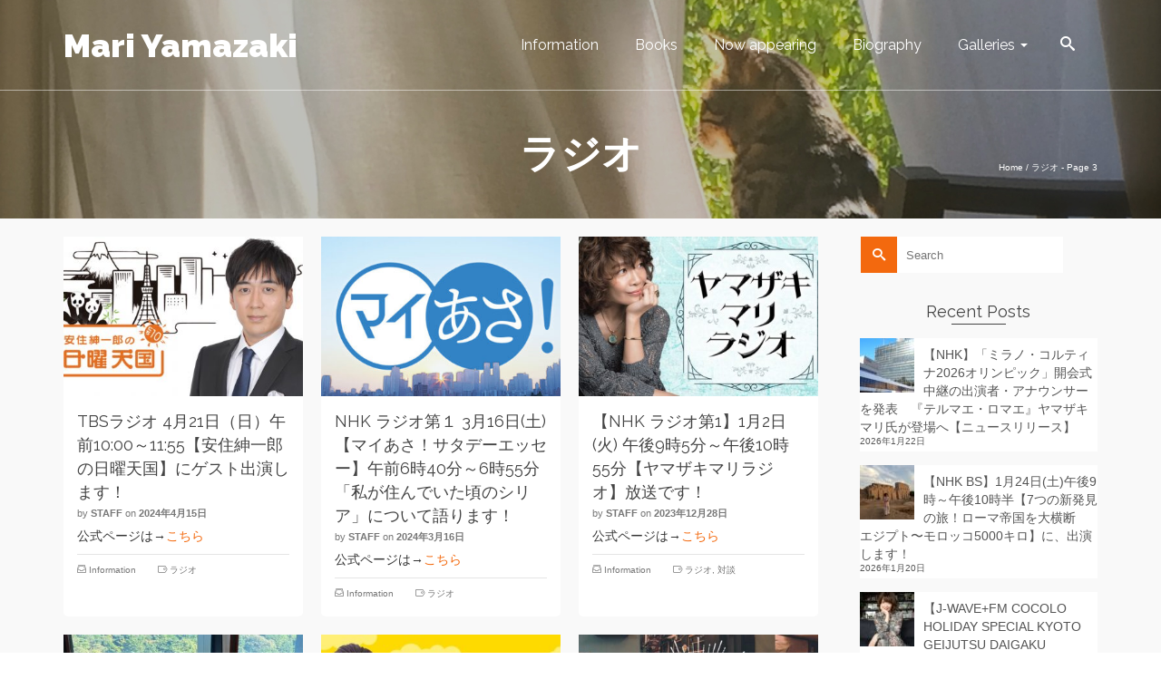

--- FILE ---
content_type: text/html; charset=UTF-8
request_url: https://yamazakimari.com/tag/%E3%83%A9%E3%82%B8%E3%82%AA/page/3/
body_size: 12387
content:
<!DOCTYPE html>
<!--[if lt IE 7]>      <html class="no-js lt-ie9 lt-ie8 lt-ie7" lang="ja" itemscope="itemscope" itemtype="http://schema.org/WebPage"> <![endif]-->
<!--[if IE 7]>         <html class="no-js lt-ie9 lt-ie8" lang="ja" itemscope="itemscope" itemtype="http://schema.org/WebPage"> <![endif]-->
<!--[if IE 8]>         <html class="no-js lt-ie9" lang="ja" itemscope="itemscope" itemtype="http://schema.org/WebPage"> <![endif]-->
<!--[if gt IE 8]><!--> <html class="no-js" lang="ja" itemscope="itemscope" itemtype="http://schema.org/WebPage"> <!--<![endif]-->
<head>
  <meta charset="UTF-8">
  <meta name="viewport" content="width=device-width, initial-scale=1.0">
  <meta http-equiv="X-UA-Compatible" content="IE=edge">
  <title>ラジオ アーカイブ - ページ 3 / 7 - Mari Yamazaki</title>

<!-- This site is optimized with the Yoast SEO plugin v12.7.1 - https://yoast.com/wordpress/plugins/seo/ -->
<meta name="robots" content="max-snippet:-1, max-image-preview:large, max-video-preview:-1"/>
<link rel="canonical" href="https://yamazakimari.com/tag/%e3%83%a9%e3%82%b8%e3%82%aa/page/3/" />
<link rel="prev" href="https://yamazakimari.com/tag/%e3%83%a9%e3%82%b8%e3%82%aa/page/2/" />
<link rel="next" href="https://yamazakimari.com/tag/%e3%83%a9%e3%82%b8%e3%82%aa/page/4/" />
<meta property="og:locale" content="ja_JP" />
<meta property="og:type" content="object" />
<meta property="og:title" content="ラジオ アーカイブ - ページ 3 / 7 - Mari Yamazaki" />
<meta property="og:url" content="https://yamazakimari.com/tag/%e3%83%a9%e3%82%b8%e3%82%aa/" />
<meta property="og:site_name" content="Mari Yamazaki" />
<meta property="og:image" content="https://yamazakimari.com/wp/wp-content/uploads/2019/08/top_img.jpg" />
<meta property="og:image:secure_url" content="https://yamazakimari.com/wp/wp-content/uploads/2019/08/top_img.jpg" />
<meta property="og:image:width" content="844" />
<meta property="og:image:height" content="412" />
<meta name="twitter:card" content="summary_large_image" />
<meta name="twitter:title" content="ラジオ アーカイブ - ページ 3 / 7 - Mari Yamazaki" />
<meta name="twitter:image" content="https://yamazakimari.com/wp/wp-content/uploads/2019/08/top_img.jpg" />
<script type='application/ld+json' class='yoast-schema-graph yoast-schema-graph--main'>{"@context":"https://schema.org","@graph":[{"@type":"WebSite","@id":"https://yamazakimari.com/#website","url":"https://yamazakimari.com/","name":"Mari Yamazaki","description":"Official Site","potentialAction":{"@type":"SearchAction","target":"https://yamazakimari.com/?s={search_term_string}","query-input":"required name=search_term_string"}},{"@type":"CollectionPage","@id":"https://yamazakimari.com/tag/%e3%83%a9%e3%82%b8%e3%82%aa/page/3/#webpage","url":"https://yamazakimari.com/tag/%e3%83%a9%e3%82%b8%e3%82%aa/page/3/","inLanguage":"ja","name":"\u30e9\u30b8\u30aa \u30a2\u30fc\u30ab\u30a4\u30d6 - \u30da\u30fc\u30b8 3 / 7 - Mari Yamazaki","isPartOf":{"@id":"https://yamazakimari.com/#website"}}]}</script>
<!-- / Yoast SEO plugin. -->

<link rel='dns-prefetch' href='//fonts.googleapis.com' />
<link rel='dns-prefetch' href='//s.w.org' />
<link rel="alternate" type="application/rss+xml" title="Mari Yamazaki &raquo; フィード" href="https://yamazakimari.com/feed/" />
<link rel="alternate" type="application/rss+xml" title="Mari Yamazaki &raquo; コメントフィード" href="https://yamazakimari.com/comments/feed/" />
<link rel="alternate" type="application/rss+xml" title="Mari Yamazaki &raquo; ラジオ タグのフィード" href="https://yamazakimari.com/tag/%e3%83%a9%e3%82%b8%e3%82%aa/feed/" />
		<script type="text/javascript">
			window._wpemojiSettings = {"baseUrl":"https:\/\/s.w.org\/images\/core\/emoji\/12.0.0-1\/72x72\/","ext":".png","svgUrl":"https:\/\/s.w.org\/images\/core\/emoji\/12.0.0-1\/svg\/","svgExt":".svg","source":{"concatemoji":"https:\/\/yamazakimari.com\/wp\/wp-includes\/js\/wp-emoji-release.min.js?ver=5.2.21"}};
			!function(e,a,t){var n,r,o,i=a.createElement("canvas"),p=i.getContext&&i.getContext("2d");function s(e,t){var a=String.fromCharCode;p.clearRect(0,0,i.width,i.height),p.fillText(a.apply(this,e),0,0);e=i.toDataURL();return p.clearRect(0,0,i.width,i.height),p.fillText(a.apply(this,t),0,0),e===i.toDataURL()}function c(e){var t=a.createElement("script");t.src=e,t.defer=t.type="text/javascript",a.getElementsByTagName("head")[0].appendChild(t)}for(o=Array("flag","emoji"),t.supports={everything:!0,everythingExceptFlag:!0},r=0;r<o.length;r++)t.supports[o[r]]=function(e){if(!p||!p.fillText)return!1;switch(p.textBaseline="top",p.font="600 32px Arial",e){case"flag":return s([55356,56826,55356,56819],[55356,56826,8203,55356,56819])?!1:!s([55356,57332,56128,56423,56128,56418,56128,56421,56128,56430,56128,56423,56128,56447],[55356,57332,8203,56128,56423,8203,56128,56418,8203,56128,56421,8203,56128,56430,8203,56128,56423,8203,56128,56447]);case"emoji":return!s([55357,56424,55356,57342,8205,55358,56605,8205,55357,56424,55356,57340],[55357,56424,55356,57342,8203,55358,56605,8203,55357,56424,55356,57340])}return!1}(o[r]),t.supports.everything=t.supports.everything&&t.supports[o[r]],"flag"!==o[r]&&(t.supports.everythingExceptFlag=t.supports.everythingExceptFlag&&t.supports[o[r]]);t.supports.everythingExceptFlag=t.supports.everythingExceptFlag&&!t.supports.flag,t.DOMReady=!1,t.readyCallback=function(){t.DOMReady=!0},t.supports.everything||(n=function(){t.readyCallback()},a.addEventListener?(a.addEventListener("DOMContentLoaded",n,!1),e.addEventListener("load",n,!1)):(e.attachEvent("onload",n),a.attachEvent("onreadystatechange",function(){"complete"===a.readyState&&t.readyCallback()})),(n=t.source||{}).concatemoji?c(n.concatemoji):n.wpemoji&&n.twemoji&&(c(n.twemoji),c(n.wpemoji)))}(window,document,window._wpemojiSettings);
		</script>
		<style type="text/css">
img.wp-smiley,
img.emoji {
	display: inline !important;
	border: none !important;
	box-shadow: none !important;
	height: 1em !important;
	width: 1em !important;
	margin: 0 .07em !important;
	vertical-align: -0.1em !important;
	background: none !important;
	padding: 0 !important;
}
</style>
	<link rel='stylesheet' id='wp-block-library-css'  href='https://yamazakimari.com/wp/wp-includes/css/dist/block-library/style.min.css?ver=5.2.21' type='text/css' media='all' />
<link rel='stylesheet' id='parent-style-css'  href='https://yamazakimari.com/wp/wp-content/themes/pinnacle_premium/style.css?ver=5.2.21' type='text/css' media='all' />
<link rel='stylesheet' id='pinnacle_theme-css'  href='https://yamazakimari.com/wp/wp-content/themes/pinnacle_premium/assets/css/pinnacle.css?ver=2.4.3' type='text/css' media='all' />
<link rel='stylesheet' id='pinnacle_skin-css'  href='https://yamazakimari.com/wp/wp-content/themes/pinnacle_premium/assets/css/skins/default.css' type='text/css' media='all' />
<link rel='stylesheet' id='pinnacle_child-css'  href='https://yamazakimari.com/wp/wp-content/themes/thermari/style.css?ver=2.4.3' type='text/css' media='all' />
<link rel='stylesheet' id='redux-google-fonts-pinnacle-css'  href='https://fonts.googleapis.com/css?family=Raleway%3A100%2C200%2C300%2C400%2C500%2C600%2C700%2C800%2C900%2C100italic%2C200italic%2C300italic%2C400italic%2C500italic%2C600italic%2C700italic%2C800italic%2C900italic&#038;subset=latin&#038;ver=1701680550' type='text/css' media='all' />
<script type='text/javascript' src='https://yamazakimari.com/wp/wp-includes/js/jquery/jquery.js?ver=1.12.4-wp'></script>
<script type='text/javascript' src='https://yamazakimari.com/wp/wp-includes/js/jquery/jquery-migrate.min.js?ver=1.4.1'></script>
<link rel='https://api.w.org/' href='https://yamazakimari.com/wp-json/' />
<link rel="EditURI" type="application/rsd+xml" title="RSD" href="https://yamazakimari.com/wp/xmlrpc.php?rsd" />
<link rel="wlwmanifest" type="application/wlwmanifest+xml" href="https://yamazakimari.com/wp/wp-includes/wlwmanifest.xml" /> 

<script type="text/javascript">var light_error = "画像が読み込めませんでした", light_of = "%curr% of %total%", light_load = "Loading...";</script><style type="text/css" id="kt-custom-css">#kad-banner #topbar .topbarsociallinks li a {font-size:14px;}.trans-header #pageheader {padding-top:100px;}.titleclass .header-color-overlay {opacity:0.8;}.headerfont, .tp-caption, .yith-wcan-list li, .yith-wcan .yith-wcan-reset-navigation, ul.yith-wcan-label li a, .product_item .price {font-family:Raleway;} .topbarmenu ul li {font-family:Raleway;} #kadbreadcrumbs {font-family:Arial, Helvetica, sans-serif;}.kt-home-call-to-action {padding:80px 0;}.kt-call-sitewide-to-action {padding:20px 0;}@media (max-width: 767px) {#topbar{display:none; height: 0px !important;}}.postcommentscount {display:none;}.none-trans-header .nav-trigger-case.collapsed .kad-navbtn, .is-sticky .nav-trigger-case.collapsed .kad-navbtn {color:#444444;}.kad-header-style-basic #nav-main ul.sf-menu > li > a, .kad-header-style-basic #kad-shrinkheader #mobile-nav-trigger a {line-height:100px; }.boxi1 {
background:#f9f9f9;
padding:15px 0 1px;
text-align:center;
border-radius:5px;
margin-bottom:20px;
}

.boxi1 div {
font-size:28px;
}

.boxi1 p {
margin:5px 0 0;
min-height:40px;
}

.home-page-title {
font-size:120px;
line-height:120px;
}

.subtitle.home-page-subtitle {
font-size:22px;
}

.home-page-title {
font-size:120px;
line-height:120px;
}

.subtitle.home-page-subtitle {
font-size:22px;
}

@media (max-width: 992px) {
.home-page-title {
font-size:80px;
line-height:80px;
}

.subtitle.home-page-subtitle {
font-size:16px;
}
}

@media (max-width: 768px) {
.home-page-title {
font-size:50px;
line-height:50px;
}

.subtitle.home-page-subtitle {
font-size:12px;
}
}
.contactformcase h3 {font-size: 20px;}

div.product .product_title.kt_title_hidden {
  display: none;
}

.portfolio-postclass [class*=wp-image] {
  display: inline-block;
}
.wpcf7-form {
margin-left: auto;
margin-right: auto;
text-align: center;
}
.wpcf7-form label {
text-align: left;
}

.subhead, .subhead a {
    margin-bottom: 5px;
}</style><!--[if lt IE 9]>
<script src="https://yamazakimari.com/wp/wp-content/themes/pinnacle_premium/assets/js/vendor/respond.min.js"></script>
<![endif]-->
<style type="text/css" title="dynamic-css" class="options-output">.kad-primary-nav ul.sf-menu a,.nav-trigger-case.collapsed .kad-navbtn{color:#ffffff;}.sticky-wrapper #logo a.brand, .trans-header #logo a.brand{color:#ffffff;}.is-sticky header #logo a.brand,.logofont,.none-trans-header header #logo a.brand,header #logo a.brand{font-family:Raleway;font-weight:900;font-style:normal;color:#444444;font-size:36px;}.titleclass{background-size:cover;background-position:center center;background-image:url('https://yamazakimari.com/wp/wp-content/uploads/2019/08/header_img.jpg');}.titleclass h1{color:#ffffff;}.titleclass .subtitle{color:#ffffff;}.kad-call-title-case .kad-call-title{color:#ffffff;}.kad-call-button-case a.kad-btn-primary{color:#000000;}.kad-call-button-case a.kad-btn-primary{background-color:#ffffff;}.kad-call-button-case a.kad-btn-primary:hover{color:#ffffff;}.kad-call-button-case a.kad-btn-primary:hover{background-color:#f3690e;}.kt-home-call-to-action{background-repeat:no-repeat;background-size:cover;background-attachment:fixed;background-position:center center;background-image:url('https://yamazakimari.com/wp/wp-content/uploads/2019/08/01plinivs.jpg');}h1{font-family:Raleway;line-height:50px;font-weight:700;font-style:normal;font-size:44px;}h2{font-family:Raleway;line-height:40px;font-weight:400;font-style:normal;font-size:32px;}h3{font-family:Raleway;line-height:40px;font-weight:400;font-style:normal;font-size:26px;}h4{font-family:Raleway;line-height:34px;font-weight:400;font-style:normal;font-size:24px;}h5{font-family:Raleway;line-height:26px;font-weight:400;font-style:normal;font-size:18px;}.subtitle{font-family:Raleway;line-height:22px;font-weight:400;font-style:normal;font-size:16px;}body{font-family:Arial, Helvetica, sans-serif;line-height:20px;font-weight:400;font-style:normal;font-size:14px;}.is-sticky .kad-primary-nav ul.sf-menu a, ul.sf-menu a, .none-trans-header .kad-primary-nav ul.sf-menu a{font-family:Raleway;font-weight:400;font-style:normal;color:#444444;font-size:16px;}.kad-header-style-basic .kad-primary-nav ul.sf-menu ul li a{font-size:13px;}.kad-nav-inner .kad-mnav, .kad-mobile-nav .kad-nav-inner li a, .kad-mobile-nav .kad-nav-inner li .kad-submenu-accordion{font-family:Raleway;line-height:20px;font-weight:400;font-style:normal;font-size:16px;}#topbar ul.sf-menu > li > a, #topbar .top-menu-cart-btn, #topbar .top-menu-search-btn, #topbar .nav-trigger-case .kad-navbtn, #topbar .topbarsociallinks li a{font-family:Raleway;font-weight:400;font-style:normal;font-size:11px;}</style></head>
<body class="archive paged tag tag-60 paged-3 tag-paged-3 wide trans-header stickyheader kt-no-woo-spinners not_ie" data-smooth-scrolling="0" data-smooth-scrolling-hide="0" data-jsselect="1" data-animate="1" data-sticky="1">
<div id="wrapper" class="container">
  <!--[if lt IE 8]>
    <div class="alert alert-warning">
      You are using an <strong>outdated</strong> browser. Please <a href="http://browsehappy.com/">upgrade your browser</a> to improve your experience.    </div>
  <![endif]-->
  <header id="kad-banner" class="banner headerclass kad-header-style-basic mobile-stickyheader" data-header-shrink="1" data-mobile-sticky="1" data-pageheaderbg="1" data-header-base-height="100">
  <div id="kad-shrinkheader" class="container" style="height:100px; line-height:100px;">
    <div class="row">
          <div class="col-md-4 col-sm-8 col-ss-10 clearfix kad-header-left">
            <div id="logo" class="logocase">
              <a class="brand logofont" style="height:100px; line-height:100px; display:block;" href="https://yamazakimari.com/">
                       Mari Yamazaki              </a>
           </div> <!-- Close #logo -->
       </div><!-- close col -->
       <div class="col-md-8 col-sm-4 col-ss-2 kad-header-right">
                                <nav id="nav-main" class="clearfix kad-primary-nav">
              <ul id="menu-main1" class="sf-menu"><li  class="menu-information menu-item-38 menu-item"><a href="https://yamazakimari.com/info/"><span>Information</span></a></li>
<li  class="menu-books menu-item-37 menu-item"><a href="https://yamazakimari.com/books/"><span>Books</span></a></li>
<li  class="menu-now-appearing menu-item-36 menu-item"><a href="https://yamazakimari.com/now-appearing/"><span>Now appearing</span></a></li>
<li  class="menu-biography menu-item-475 menu-item"><a href="https://yamazakimari.com/biography/"><span>Biography</span></a></li>
<li  class="menu-galleries sf-dropdown menu-item-40 menu-item"><a><span>Galleries</span></a>
<ul class="sub-menu sf-dropdown-menu dropdown">
	<li  class="menu-illustration menu-item-385 menu-item"><a href="https://yamazakimari.com/illustration/"><span>Illustration</span></a></li>
	<li  class="menu-%e8%82%96%e5%83%8f%e7%94%bb%e3%83%bbportraits menu-item-8689 menu-item"><a href="https://yamazakimari.com/portraits/"><span>肖像画・Portraits</span></a></li>
	<li  class="menu-tatsuro-yamashitas-softly-design menu-item-6236 menu-item"><a href="https://yamazakimari.com/tatsuroyamashitasoftlydesign/"><span>Tatsuro Yamashita’s “Softly” Design</span></a></li>
	<li  class="menu-photo-archive menu-item-420 menu-item"><a href="https://yamazakimari.com/photo/"><span>Photo Archive</span></a></li>
</ul>
</li>
              <li class="menu-search-icon-kt panel"><a class="menu-search-btn collapsed" data-toggle="collapse" data-parent="#menu-main-menu" data-target="#kad-menu-search-popup"><i class="kt-icon-search4"></i></a>
        <div id="kad-menu-search-popup" class="collapse">
                      <form role="search" method="get" class="form-search" action="https://yamazakimari.com/">
  <label>
  	<span class="screen-reader-text">Search for:</span>
  	<input type="text" value="" name="s" class="search-query" placeholder="Search">
  </label>
  <button type="submit" class="search-icon"><i class="kt-icon-search4"></i></button>
</form>                  </div>
      </li>
       </ul>              </nav> 
            <div id="mobile-nav-trigger" class="nav-trigger">
              <a class="nav-trigger-case collapsed" data-toggle="collapse" rel="nofollow" data-target=".mobile_menu_collapse">
                <div class="kad-navbtn mobileclass clearfix"><i class="kt-icon-menu3"></i></div>
              </a>
            </div>
                              </div> <!-- Close col -->       
    </div> <!-- Close Row -->
  </div> <!-- Close Container -->
    <div class="container mobile-nav-container">
            <div id="kad-mobile-nav" class="kad-mobile-nav">
              <div class="kad-nav-inner mobileclass">
                <div id="mobile_menu_collapse" class="kad-nav-collapse collapse mobile_menu_collapse">
                                  <form role="search" method="get" class="form-search" action="https://yamazakimari.com/">
  <label>
  	<span class="screen-reader-text">Search for:</span>
  	<input type="text" value="" name="s" class="search-query" placeholder="Search">
  </label>
  <button type="submit" class="search-icon"><i class="kt-icon-search4"></i></button>
</form><ul id="menu-main1-1" class="kad-mnav"><li  class="menu-information menu-item-38 menu-item"><a href="https://yamazakimari.com/info/"><span>Information</span></a></li>
<li  class="menu-books menu-item-37 menu-item"><a href="https://yamazakimari.com/books/"><span>Books</span></a></li>
<li  class="menu-now-appearing menu-item-36 menu-item"><a href="https://yamazakimari.com/now-appearing/"><span>Now appearing</span></a></li>
<li  class="menu-biography menu-item-475 menu-item"><a href="https://yamazakimari.com/biography/"><span>Biography</span></a></li>
<li  class="menu-galleries sf-dropdown menu-item-40 menu-item"><a><span>Galleries</span></a>
<ul class="sub-menu sf-dropdown-menu dropdown">
	<li  class="menu-illustration menu-item-385 menu-item"><a href="https://yamazakimari.com/illustration/"><span>Illustration</span></a></li>
	<li  class="menu-%e8%82%96%e5%83%8f%e7%94%bb%e3%83%bbportraits menu-item-8689 menu-item"><a href="https://yamazakimari.com/portraits/"><span>肖像画・Portraits</span></a></li>
	<li  class="menu-tatsuro-yamashitas-softly-design menu-item-6236 menu-item"><a href="https://yamazakimari.com/tatsuroyamashitasoftlydesign/"><span>Tatsuro Yamashita’s “Softly” Design</span></a></li>
	<li  class="menu-photo-archive menu-item-420 menu-item"><a href="https://yamazakimari.com/photo/"><span>Photo Archive</span></a></li>
</ul>
</li>
              <li class="menu-search-icon-kt panel"><a class="menu-search-btn collapsed" data-toggle="collapse" data-parent="#menu-main-menu" data-target="#kad-menu-search-popup"><i class="kt-icon-search4"></i></a>
        <div id="kad-menu-search-popup" class="collapse">
                      <form role="search" method="get" class="form-search" action="https://yamazakimari.com/">
  <label>
  	<span class="screen-reader-text">Search for:</span>
  	<input type="text" value="" name="s" class="search-query" placeholder="Search">
  </label>
  <button type="submit" class="search-icon"><i class="kt-icon-search4"></i></button>
</form>                  </div>
      </li>
       </ul>                                </div>
            </div>
          </div>
          </div> <!-- Close Container -->
                    </header>  <div class="wrap contentclass" id="content-wrap" role="document">
    <div id="pageheader" class="titleclass "  style="    ">
<div class="header-color-overlay"></div>
	<div class="container">
		<div class="page-header" style="  ">
			<div class="row">
				<div class="col-md-12">
				  	<h1 style="">ラジオ</h1>
					  				</div>
				<div class="col-md-12">
				   	<div id="kadbreadcrumbs"><div class="kt-breadcrumb-container"><span itemscope itemtype="http://data-vocabulary.org/Breadcrumb"><a href="https://yamazakimari.com/" itemprop="url" class="kad-bc-home"><span itemprop="title">Home</span></a></span> <span class="bc-delimiter">/</span> <span class="kad-breadcurrent">ラジオ</span> - Page 3</div></div>				</div>
			</div>
		</div>
	</div><!--container-->
</div><!--titleclass-->
    <div id="content" class="container">
        <div class="row">
            <div class="main col-lg-9 col-md-8 kt-sidebar  postlist " role="main">

                                            <div id="kad-blog-grid-archive" class="rowtight kt_archivecontent kad-blog-grid  init-isotope"  data-iso-match-height="1"  data-fade-in="1"  data-iso-selector=".b_item" data-iso-style="masonry">
                                                                    <div class="tcol-md-4 tcol-sm-4 tcol-xs-6 tcol-ss-12 b_item kad_blog_item">
                                                        <div id="post-9184" class="blog_item postclass kt_item_fade_in kad_blog_fade_in grid_item">
                                                            <div class="imghoverclass img-margin-center">
                                        <a href="https://yamazakimari.com/info/202404/tbsradionichiten20240421/" title="TBSラジオ 4月21日（日）午前10:00～11:55【安住紳一郎の日曜天国】にゲスト出演します！">
                                          <img src="https://yamazakimari.com/wp/wp-content/uploads/2021/02/nichiten-370x246.jpg" alt="TBSラジオ 4月21日（日）午前10:00～11:55【安住紳一郎の日曜天国】にゲスト出演します！" width="370" height="246" srcset="https://yamazakimari.com/wp/wp-content/uploads/2021/02/nichiten-272x182.jpg 272w, https://yamazakimari.com/wp/wp-content/uploads/2021/02/nichiten-370x246.jpg 370w, https://yamazakimari.com/wp/wp-content/uploads/2021/02/nichiten-740x492.jpg 740w" sizes="(max-width: 370px) 100vw, 370px" class="iconhover" style="display:block;">
                                        </a> 
                                      </div>
                                  
              
                      <div class="postcontent">
                          <header>
                              <a href="https://yamazakimari.com/info/202404/tbsradionichiten20240421/"><h5 class="entry-title">TBSラジオ 4月21日（日）午前10:00～11:55【安住紳一郎の日曜天国】にゲスト出演します！</h5></a>
                               <div class="subhead">
	    <span class="postauthortop author vcard">
    by <span itemprop="author"><a href="https://yamazakimari.com/author/mari_staff/" class="fn" rel="author">staff</a></span>
    </span><span class="updated postdate">on <span class="postday" itemprop="datePublished">2024年4月15日</span></span>
    <span class="postcommentscount">    with <a href="https://yamazakimari.com/info/202404/tbsradionichiten20240421/#post_comments">コメントはまだありません</a>
    </span>
    <meta itemprop="dateModified" content="2024年4月15日">
    </div>
                          </header>
                          <div class="entry-content">
                              <p>公式ページは→<a href="https://www.tbsradio.jp/nichiten/" target="_blank" rel="noopener noreferrer">こちら</a></p>
                          </div>
                          <footer class="clearfix">
                               <span class="postedinbottom"><i class="kt-icon-stack"></i> <a href="https://yamazakimari.com/category/info/" rel="category tag">Information</a></span> <span class="posttags color_gray"><i class="kt-icon-tag"></i> <a href="https://yamazakimari.com/tag/%e3%83%a9%e3%82%b8%e3%82%aa/" rel="tag">ラジオ</a> </span><div class="meta_post_image" itemprop="image" itemscope itemtype="https://schema.org/ImageObject"><meta itemprop="url" content="https://yamazakimari.com/wp/wp-content/uploads/2021/02/nichiten.jpg"><meta itemprop="width" content="1280"><meta itemprop="height" content="720"></div><meta itemprop="dateModified" content="2024-04-15T12:23:56+09:00"><meta itemscope itemprop="mainEntityOfPage" content="https://yamazakimari.com/info/202404/tbsradionichiten20240421/" itemType="https://schema.org/WebPage" itemid="https://yamazakimari.com/info/202404/tbsradionichiten20240421/"><div itemprop="publisher" itemscope itemtype="https://schema.org/Organization"><meta itemprop="name" content="Mari Yamazaki"></div>                          </footer>
                        </div><!-- Text size -->
              </div> <!-- Blog Item -->                                    </div>
                                                                    <div class="tcol-md-4 tcol-sm-4 tcol-xs-6 tcol-ss-12 b_item kad_blog_item">
                                                        <div id="post-9091" class="blog_item postclass kt_item_fade_in kad_blog_fade_in grid_item">
                                                            <div class="imghoverclass img-margin-center">
                                        <a href="https://yamazakimari.com/info/202403/nhkrmyasa20240316/" title="NHK ラジオ第１ 3月16日(土)【マイあさ！サタデーエッセー】午前6時40分～6時55分「私が住んでいた頃のシリア」について語ります！">
                                          <img src="https://yamazakimari.com/wp/wp-content/uploads/2023/05/maiasa202305-370x246.jpg" alt="NHK ラジオ第１ 3月16日(土)【マイあさ！サタデーエッセー】午前6時40分～6時55分「私が住んでいた頃のシリア」について語ります！" width="370" height="246" srcset="https://yamazakimari.com/wp/wp-content/uploads/2023/05/maiasa202305-272x182.jpg 272w, https://yamazakimari.com/wp/wp-content/uploads/2023/05/maiasa202305-370x246.jpg 370w" sizes="(max-width: 370px) 100vw, 370px" class="iconhover" style="display:block;">
                                        </a> 
                                      </div>
                                  
              
                      <div class="postcontent">
                          <header>
                              <a href="https://yamazakimari.com/info/202403/nhkrmyasa20240316/"><h5 class="entry-title">NHK ラジオ第１ 3月16日(土)【マイあさ！サタデーエッセー】午前6時40分～6時55分「私が住んでいた頃のシリア」について語ります！</h5></a>
                               <div class="subhead">
	    <span class="postauthortop author vcard">
    by <span itemprop="author"><a href="https://yamazakimari.com/author/mari_staff/" class="fn" rel="author">staff</a></span>
    </span><span class="updated postdate">on <span class="postday" itemprop="datePublished">2024年3月16日</span></span>
    <span class="postcommentscount">    with <a href="https://yamazakimari.com/info/202403/nhkrmyasa20240316/#post_comments">コメントはまだありません</a>
    </span>
    <meta itemprop="dateModified" content="2024年3月18日">
    </div>
                          </header>
                          <div class="entry-content">
                              <p>公式ページは→<a href="https://www.nhk.jp/p/my-asa/rs/J8792PY43V/episode/re/Y6ZN6JGMQX/" target="_blank" rel="noopener noreferrer">こちら</a></p>
                          </div>
                          <footer class="clearfix">
                               <span class="postedinbottom"><i class="kt-icon-stack"></i> <a href="https://yamazakimari.com/category/info/" rel="category tag">Information</a></span> <span class="posttags color_gray"><i class="kt-icon-tag"></i> <a href="https://yamazakimari.com/tag/%e3%83%a9%e3%82%b8%e3%82%aa/" rel="tag">ラジオ</a> </span><div class="meta_post_image" itemprop="image" itemscope itemtype="https://schema.org/ImageObject"><meta itemprop="url" content="https://yamazakimari.com/wp/wp-content/uploads/2023/05/maiasa202305.jpg"><meta itemprop="width" content="640"><meta itemprop="height" content="360"></div><meta itemprop="dateModified" content="2024-03-18T22:27:34+09:00"><meta itemscope itemprop="mainEntityOfPage" content="https://yamazakimari.com/info/202403/nhkrmyasa20240316/" itemType="https://schema.org/WebPage" itemid="https://yamazakimari.com/info/202403/nhkrmyasa20240316/"><div itemprop="publisher" itemscope itemtype="https://schema.org/Organization"><meta itemprop="name" content="Mari Yamazaki"></div>                          </footer>
                        </div><!-- Text size -->
              </div> <!-- Blog Item -->                                    </div>
                                                                    <div class="tcol-md-4 tcol-sm-4 tcol-xs-6 tcol-ss-12 b_item kad_blog_item">
                                                        <div id="post-8834" class="blog_item postclass kt_item_fade_in kad_blog_fade_in grid_item">
                                                            <div class="imghoverclass img-margin-center">
                                        <a href="https://yamazakimari.com/info/202312/nhkyamazakimariradio20240102/" title="【NHK ラジオ第1】1月2日(火) 午後9時5分～午後10時55分【ヤマザキマリラジオ】放送です！">
                                          <img src="https://yamazakimari.com/wp/wp-content/uploads/2022/04/mariradi202204-370x246.jpg" alt="【NHK ラジオ第1】1月2日(火) 午後9時5分～午後10時55分【ヤマザキマリラジオ】放送です！" width="370" height="246" srcset="https://yamazakimari.com/wp/wp-content/uploads/2022/04/mariradi202204-272x182.jpg 272w, https://yamazakimari.com/wp/wp-content/uploads/2022/04/mariradi202204-370x246.jpg 370w" sizes="(max-width: 370px) 100vw, 370px" class="iconhover" style="display:block;">
                                        </a> 
                                      </div>
                                  
              
                      <div class="postcontent">
                          <header>
                              <a href="https://yamazakimari.com/info/202312/nhkyamazakimariradio20240102/"><h5 class="entry-title">【NHK ラジオ第1】1月2日(火) 午後9時5分～午後10時55分【ヤマザキマリラジオ】放送です！</h5></a>
                               <div class="subhead">
	    <span class="postauthortop author vcard">
    by <span itemprop="author"><a href="https://yamazakimari.com/author/mari_staff/" class="fn" rel="author">staff</a></span>
    </span><span class="updated postdate">on <span class="postday" itemprop="datePublished">2023年12月28日</span></span>
    <span class="postcommentscount">    with <a href="https://yamazakimari.com/info/202312/nhkyamazakimariradio20240102/#post_comments">コメントはまだありません</a>
    </span>
    <meta itemprop="dateModified" content="2023年12月28日">
    </div>
                          </header>
                          <div class="entry-content">
                              <p>公式ページは→<a href="https://www.nhk.jp/p/mariradi/rs/RKV32Z8G2V/" target="_blank" rel="noopener noreferrer">こちら</a></p>
                          </div>
                          <footer class="clearfix">
                               <span class="postedinbottom"><i class="kt-icon-stack"></i> <a href="https://yamazakimari.com/category/info/" rel="category tag">Information</a></span> <span class="posttags color_gray"><i class="kt-icon-tag"></i> <a href="https://yamazakimari.com/tag/%e3%83%a9%e3%82%b8%e3%82%aa/" rel="tag">ラジオ</a>, <a href="https://yamazakimari.com/tag/%e5%af%be%e8%ab%87/" rel="tag">対談</a> </span><div class="meta_post_image" itemprop="image" itemscope itemtype="https://schema.org/ImageObject"><meta itemprop="url" content="https://yamazakimari.com/wp/wp-content/uploads/2022/04/mariradi202204.jpg"><meta itemprop="width" content="640"><meta itemprop="height" content="360"></div><meta itemprop="dateModified" content="2023-12-28T13:03:27+09:00"><meta itemscope itemprop="mainEntityOfPage" content="https://yamazakimari.com/info/202312/nhkyamazakimariradio20240102/" itemType="https://schema.org/WebPage" itemid="https://yamazakimari.com/info/202312/nhkyamazakimariradio20240102/"><div itemprop="publisher" itemscope itemtype="https://schema.org/Organization"><meta itemprop="name" content="Mari Yamazaki"></div>                          </footer>
                        </div><!-- Text size -->
              </div> <!-- Blog Item -->                                    </div>
                                                                    <div class="tcol-md-4 tcol-sm-4 tcol-xs-6 tcol-ss-12 b_item kad_blog_item">
                                                        <div id="post-8798" class="blog_item postclass kt_item_fade_in kad_blog_fade_in grid_item">
                                                            <div class="imghoverclass img-margin-center">
                                        <a href="https://yamazakimari.com/info/202312/tokyofmsparklelife20231216/" title="【TokyoFM】12月16日(土) 18時30分～「三菱地所レジデンスSparkle Life」に出演します！【ラジオ】">
                                          <img src="https://yamazakimari.com/wp/wp-content/uploads/2023/12/sparkle1216-370x246.jpg" alt="【TokyoFM】12月16日(土) 18時30分～「三菱地所レジデンスSparkle Life」に出演します！【ラジオ】" width="370" height="246" srcset="https://yamazakimari.com/wp/wp-content/uploads/2023/12/sparkle1216-272x182.jpg 272w, https://yamazakimari.com/wp/wp-content/uploads/2023/12/sparkle1216-370x246.jpg 370w" sizes="(max-width: 370px) 100vw, 370px" class="iconhover" style="display:block;">
                                        </a> 
                                      </div>
                                  
              
                      <div class="postcontent">
                          <header>
                              <a href="https://yamazakimari.com/info/202312/tokyofmsparklelife20231216/"><h5 class="entry-title">【TokyoFM】12月16日(土) 18時30分～「三菱地所レジデンスSparkle Life」に出演します！【ラジオ】</h5></a>
                               <div class="subhead">
	    <span class="postauthortop author vcard">
    by <span itemprop="author"><a href="https://yamazakimari.com/author/mari_staff/" class="fn" rel="author">staff</a></span>
    </span><span class="updated postdate">on <span class="postday" itemprop="datePublished">2023年12月16日</span></span>
    <span class="postcommentscount">    with <a href="https://yamazakimari.com/info/202312/tokyofmsparklelife20231216/#post_comments">コメントはまだありません</a>
    </span>
    <meta itemprop="dateModified" content="2023年12月18日">
    </div>
                          </header>
                          <div class="entry-content">
                              <p>公式ページは→<a href="https://www.tfm.co.jp/sparkle/" target="_blank" rel="noopener noreferrer">こちら</a></p>
                          </div>
                          <footer class="clearfix">
                               <span class="postedinbottom"><i class="kt-icon-stack"></i> <a href="https://yamazakimari.com/category/info/" rel="category tag">Information</a></span> <span class="posttags color_gray"><i class="kt-icon-tag"></i> <a href="https://yamazakimari.com/tag/%e3%83%a9%e3%82%b8%e3%82%aa/" rel="tag">ラジオ</a> </span><div class="meta_post_image" itemprop="image" itemscope itemtype="https://schema.org/ImageObject"><meta itemprop="url" content="https://yamazakimari.com/wp/wp-content/uploads/2023/12/sparkle1216.jpg"><meta itemprop="width" content="679"><meta itemprop="height" content="500"></div><meta itemprop="dateModified" content="2023-12-18T22:22:59+09:00"><meta itemscope itemprop="mainEntityOfPage" content="https://yamazakimari.com/info/202312/tokyofmsparklelife20231216/" itemType="https://schema.org/WebPage" itemid="https://yamazakimari.com/info/202312/tokyofmsparklelife20231216/"><div itemprop="publisher" itemscope itemtype="https://schema.org/Organization"><meta itemprop="name" content="Mari Yamazaki"></div>                          </footer>
                        </div><!-- Text size -->
              </div> <!-- Blog Item -->                                    </div>
                                                                    <div class="tcol-md-4 tcol-sm-4 tcol-xs-6 tcol-ss-12 b_item kad_blog_item">
                                                        <div id="post-8782" class="blog_item postclass kt_item_fade_in kad_blog_fade_in grid_item">
                                                            <div class="imghoverclass img-margin-center">
                                        <a href="https://yamazakimari.com/info/202312/anatatohappy20231214/" title="【ニッポン放送】「あなたとハッピー！」で、『貧乏ピッツァ』が紹介されました！【ラジオ】">
                                          <img src="https://yamazakimari.com/wp/wp-content/uploads/2023/12/anatatohappy-370x246.jpg" alt="【ニッポン放送】「あなたとハッピー！」で、『貧乏ピッツァ』が紹介されました！【ラジオ】" width="370" height="246" srcset="https://yamazakimari.com/wp/wp-content/uploads/2023/12/anatatohappy-272x182.jpg 272w, https://yamazakimari.com/wp/wp-content/uploads/2023/12/anatatohappy-370x246.jpg 370w" sizes="(max-width: 370px) 100vw, 370px" class="iconhover" style="display:block;">
                                        </a> 
                                      </div>
                                  
              
                      <div class="postcontent">
                          <header>
                              <a href="https://yamazakimari.com/info/202312/anatatohappy20231214/"><h5 class="entry-title">【ニッポン放送】「あなたとハッピー！」で、『貧乏ピッツァ』が紹介されました！【ラジオ】</h5></a>
                               <div class="subhead">
	    <span class="postauthortop author vcard">
    by <span itemprop="author"><a href="https://yamazakimari.com/author/mari_staff/" class="fn" rel="author">staff</a></span>
    </span><span class="updated postdate">on <span class="postday" itemprop="datePublished">2023年12月14日</span></span>
    <span class="postcommentscount">    with <a href="https://yamazakimari.com/info/202312/anatatohappy20231214/#post_comments">コメントはまだありません</a>
    </span>
    <meta itemprop="dateModified" content="2023年12月14日">
    </div>
                          </header>
                          <div class="entry-content">
                              <p>公式ページは→<a href="https://www.1242.com/happy/" target="_blank" rel="noopener noreferrer">こちら</a></p>
                          </div>
                          <footer class="clearfix">
                               <span class="postedinbottom"><i class="kt-icon-stack"></i> <a href="https://yamazakimari.com/category/info/" rel="category tag">Information</a></span> <span class="posttags color_gray"><i class="kt-icon-tag"></i> <a href="https://yamazakimari.com/tag/%e3%83%a9%e3%82%b8%e3%82%aa/" rel="tag">ラジオ</a> </span><div class="meta_post_image" itemprop="image" itemscope itemtype="https://schema.org/ImageObject"><meta itemprop="url" content="https://yamazakimari.com/wp/wp-content/uploads/2023/12/anatatohappy.jpg"><meta itemprop="width" content="1200"><meta itemprop="height" content="313"></div><meta itemprop="dateModified" content="2023-12-14T14:30:27+09:00"><meta itemscope itemprop="mainEntityOfPage" content="https://yamazakimari.com/info/202312/anatatohappy20231214/" itemType="https://schema.org/WebPage" itemid="https://yamazakimari.com/info/202312/anatatohappy20231214/"><div itemprop="publisher" itemscope itemtype="https://schema.org/Organization"><meta itemprop="name" content="Mari Yamazaki"></div>                          </footer>
                        </div><!-- Text size -->
              </div> <!-- Blog Item -->                                    </div>
                                                                    <div class="tcol-md-4 tcol-sm-4 tcol-xs-6 tcol-ss-12 b_item kad_blog_item">
                                                        <div id="post-8658" class="blog_item postclass kt_item_fade_in kad_blog_fade_in grid_item">
                                                            <div class="imghoverclass img-margin-center">
                                        <a href="https://yamazakimari.com/info/202311/tokyofmthetrad20231114/" title="【ラジオ】TOKYO FM 11月14日（火）15時～16時50分【THE TRAD】に、出演します！">
                                          <img src="https://yamazakimari.com/wp/wp-content/uploads/2023/11/thetrad202311-370x246.jpg" alt="【ラジオ】TOKYO FM 11月14日（火）15時～16時50分【THE TRAD】に、出演します！" width="370" height="246" srcset="https://yamazakimari.com/wp/wp-content/uploads/2023/11/thetrad202311-272x182.jpg 272w, https://yamazakimari.com/wp/wp-content/uploads/2023/11/thetrad202311-370x246.jpg 370w" sizes="(max-width: 370px) 100vw, 370px" class="iconhover" style="display:block;">
                                        </a> 
                                      </div>
                                  
              
                      <div class="postcontent">
                          <header>
                              <a href="https://yamazakimari.com/info/202311/tokyofmthetrad20231114/"><h5 class="entry-title">【ラジオ】TOKYO FM 11月14日（火）15時～16時50分【THE TRAD】に、出演します！</h5></a>
                               <div class="subhead">
	    <span class="postauthortop author vcard">
    by <span itemprop="author"><a href="https://yamazakimari.com/author/mari_staff/" class="fn" rel="author">staff</a></span>
    </span><span class="updated postdate">on <span class="postday" itemprop="datePublished">2023年11月13日</span></span>
    <span class="postcommentscount">    with <a href="https://yamazakimari.com/info/202311/tokyofmthetrad20231114/#post_comments">コメントはまだありません</a>
    </span>
    <meta itemprop="dateModified" content="2023年11月13日">
    </div>
                          </header>
                          <div class="entry-content">
                              <p>公式ページは→<a href="https://www.tfm.co.jp/trad/index.php" target="_blank" rel="noopener noreferrer">こちら</a></p>
                          </div>
                          <footer class="clearfix">
                               <span class="postedinbottom"><i class="kt-icon-stack"></i> <a href="https://yamazakimari.com/category/info/" rel="category tag">Information</a></span> <span class="posttags color_gray"><i class="kt-icon-tag"></i> <a href="https://yamazakimari.com/tag/%e3%83%a9%e3%82%b8%e3%82%aa/" rel="tag">ラジオ</a> </span><div class="meta_post_image" itemprop="image" itemscope itemtype="https://schema.org/ImageObject"><meta itemprop="url" content="https://yamazakimari.com/wp/wp-content/uploads/2023/11/thetrad202311.jpg"><meta itemprop="width" content="680"><meta itemprop="height" content="680"></div><meta itemprop="dateModified" content="2023-11-13T12:14:03+09:00"><meta itemscope itemprop="mainEntityOfPage" content="https://yamazakimari.com/info/202311/tokyofmthetrad20231114/" itemType="https://schema.org/WebPage" itemid="https://yamazakimari.com/info/202311/tokyofmthetrad20231114/"><div itemprop="publisher" itemscope itemtype="https://schema.org/Organization"><meta itemprop="name" content="Mari Yamazaki"></div>                          </footer>
                        </div><!-- Text size -->
              </div> <!-- Blog Item -->                                    </div>
                                                                    <div class="tcol-md-4 tcol-sm-4 tcol-xs-6 tcol-ss-12 b_item kad_blog_item">
                                                        <div id="post-8548" class="blog_item postclass kt_item_fade_in kad_blog_fade_in grid_item">
                                                            <div class="imghoverclass img-margin-center">
                                        <a href="https://yamazakimari.com/info/202310/ganbaranai20231015/" title="【ラジオ】文化放送 10月15日(日) 6時20分～6時45分 【鎌田實×村上信夫 日曜はがんばらない】に、出演します！">
                                          <img src="https://yamazakimari.com/wp/wp-content/uploads/2023/10/ganbaranai20231015-370x246.jpg" alt="【ラジオ】文化放送 10月15日(日) 6時20分～6時45分 【鎌田實×村上信夫 日曜はがんばらない】に、出演します！" width="370" height="246" srcset="https://yamazakimari.com/wp/wp-content/uploads/2023/10/ganbaranai20231015-272x182.jpg 272w, https://yamazakimari.com/wp/wp-content/uploads/2023/10/ganbaranai20231015-370x246.jpg 370w, https://yamazakimari.com/wp/wp-content/uploads/2023/10/ganbaranai20231015-740x492.jpg 740w" sizes="(max-width: 370px) 100vw, 370px" class="iconhover" style="display:block;">
                                        </a> 
                                      </div>
                                  
              
                      <div class="postcontent">
                          <header>
                              <a href="https://yamazakimari.com/info/202310/ganbaranai20231015/"><h5 class="entry-title">【ラジオ】文化放送 10月15日(日) 6時20分～6時45分 【鎌田實×村上信夫 日曜はがんばらない】に、出演します！</h5></a>
                               <div class="subhead">
	    <span class="postauthortop author vcard">
    by <span itemprop="author"><a href="https://yamazakimari.com/author/mari_staff/" class="fn" rel="author">staff</a></span>
    </span><span class="updated postdate">on <span class="postday" itemprop="datePublished">2023年10月9日</span></span>
    <span class="postcommentscount">    with <a href="https://yamazakimari.com/info/202310/ganbaranai20231015/#post_comments">コメントはまだありません</a>
    </span>
    <meta itemprop="dateModified" content="2023年10月9日">
    </div>
                          </header>
                          <div class="entry-content">
                              <p>公式ページは→<a href="https://www.joqr.co.jp/qr/program/kamata/" target="_blank" rel="noopener noreferrer">こちら</a></p>
                          </div>
                          <footer class="clearfix">
                               <span class="postedinbottom"><i class="kt-icon-stack"></i> <a href="https://yamazakimari.com/category/info/" rel="category tag">Information</a></span> <span class="posttags color_gray"><i class="kt-icon-tag"></i> <a href="https://yamazakimari.com/tag/%e3%82%a4%e3%83%b3%e3%82%bf%e3%83%93%e3%83%a5%e3%83%bc/" rel="tag">インタビュー</a>, <a href="https://yamazakimari.com/tag/%e3%83%a9%e3%82%b8%e3%82%aa/" rel="tag">ラジオ</a> </span><div class="meta_post_image" itemprop="image" itemscope itemtype="https://schema.org/ImageObject"><meta itemprop="url" content="https://yamazakimari.com/wp/wp-content/uploads/2023/10/ganbaranai20231015.jpg"><meta itemprop="width" content="800"><meta itemprop="height" content="631"></div><meta itemprop="dateModified" content="2023-10-09T18:04:00+09:00"><meta itemscope itemprop="mainEntityOfPage" content="https://yamazakimari.com/info/202310/ganbaranai20231015/" itemType="https://schema.org/WebPage" itemid="https://yamazakimari.com/info/202310/ganbaranai20231015/"><div itemprop="publisher" itemscope itemtype="https://schema.org/Organization"><meta itemprop="name" content="Mari Yamazaki"></div>                          </footer>
                        </div><!-- Text size -->
              </div> <!-- Blog Item -->                                    </div>
                                                                    <div class="tcol-md-4 tcol-sm-4 tcol-xs-6 tcol-ss-12 b_item kad_blog_item">
                                                        <div id="post-8394" class="blog_item postclass kt_item_fade_in kad_blog_fade_in grid_item">
                                                            <div class="imghoverclass img-margin-center">
                                        <a href="https://yamazakimari.com/info/202309/yamazakimariradinhk-%e3%83%a9%e3%82%b8%e3%82%aa%e7%ac%ac%ef%bc%91-8%e6%9c%8817%e6%97%a5%e6%b0%b4-%e5%8d%88%e5%be%8c9%e6%99%8205%e5%88%86%ef%bd%9e%e5%8d%88%e5%be%8c10%e6%99%8250%e5%88%86%e3%80%90/" title="（再放送）NHK ラジオ第１ 9月18日(月) 午前10時05分～午前11時50分【ヤマザキマリラジオ】放送です！">
                                          <img src="https://yamazakimari.com/wp/wp-content/uploads/2022/04/mariradi202204-370x246.jpg" alt="（再放送）NHK ラジオ第１ 9月18日(月) 午前10時05分～午前11時50分【ヤマザキマリラジオ】放送です！" width="370" height="246" srcset="https://yamazakimari.com/wp/wp-content/uploads/2022/04/mariradi202204-272x182.jpg 272w, https://yamazakimari.com/wp/wp-content/uploads/2022/04/mariradi202204-370x246.jpg 370w" sizes="(max-width: 370px) 100vw, 370px" class="iconhover" style="display:block;">
                                        </a> 
                                      </div>
                                  
              
                      <div class="postcontent">
                          <header>
                              <a href="https://yamazakimari.com/info/202309/yamazakimariradinhk-%e3%83%a9%e3%82%b8%e3%82%aa%e7%ac%ac%ef%bc%91-8%e6%9c%8817%e6%97%a5%e6%b0%b4-%e5%8d%88%e5%be%8c9%e6%99%8205%e5%88%86%ef%bd%9e%e5%8d%88%e5%be%8c10%e6%99%8250%e5%88%86%e3%80%90/"><h5 class="entry-title">（再放送）NHK ラジオ第１ 9月18日(月) 午前10時05分～午前11時50分【ヤマザキマリラジオ】放送です！</h5></a>
                               <div class="subhead">
	    <span class="postauthortop author vcard">
    by <span itemprop="author"><a href="https://yamazakimari.com/author/mari_staff/" class="fn" rel="author">staff</a></span>
    </span><span class="updated postdate">on <span class="postday" itemprop="datePublished">2023年9月15日</span></span>
    <span class="postcommentscount">    with <a href="https://yamazakimari.com/info/202309/yamazakimariradinhk-%e3%83%a9%e3%82%b8%e3%82%aa%e7%ac%ac%ef%bc%91-8%e6%9c%8817%e6%97%a5%e6%b0%b4-%e5%8d%88%e5%be%8c9%e6%99%8205%e5%88%86%ef%bd%9e%e5%8d%88%e5%be%8c10%e6%99%8250%e5%88%86%e3%80%90/#post_comments">コメントはまだありません</a>
    </span>
    <meta itemprop="dateModified" content="2023年9月15日">
    </div>
                          </header>
                          <div class="entry-content">
                              <p>公式ページは→<a href="https://www.nhk.jp/p/mariradi/rs/RKV32Z8G2V/" target="_blank" rel="noopener noreferrer">こちら</a></p>
                          </div>
                          <footer class="clearfix">
                               <span class="postedinbottom"><i class="kt-icon-stack"></i> <a href="https://yamazakimari.com/category/info/" rel="category tag">Information</a></span> <span class="posttags color_gray"><i class="kt-icon-tag"></i> <a href="https://yamazakimari.com/tag/%e3%83%a9%e3%82%b8%e3%82%aa/" rel="tag">ラジオ</a>, <a href="https://yamazakimari.com/tag/%e9%bc%8e%e8%ab%87/" rel="tag">鼎談</a> </span><div class="meta_post_image" itemprop="image" itemscope itemtype="https://schema.org/ImageObject"><meta itemprop="url" content="https://yamazakimari.com/wp/wp-content/uploads/2022/04/mariradi202204.jpg"><meta itemprop="width" content="640"><meta itemprop="height" content="360"></div><meta itemprop="dateModified" content="2023-09-15T20:01:57+09:00"><meta itemscope itemprop="mainEntityOfPage" content="https://yamazakimari.com/info/202309/yamazakimariradinhk-%e3%83%a9%e3%82%b8%e3%82%aa%e7%ac%ac%ef%bc%91-8%e6%9c%8817%e6%97%a5%e6%b0%b4-%e5%8d%88%e5%be%8c9%e6%99%8205%e5%88%86%ef%bd%9e%e5%8d%88%e5%be%8c10%e6%99%8250%e5%88%86%e3%80%90/" itemType="https://schema.org/WebPage" itemid="https://yamazakimari.com/info/202309/yamazakimariradinhk-%e3%83%a9%e3%82%b8%e3%82%aa%e7%ac%ac%ef%bc%91-8%e6%9c%8817%e6%97%a5%e6%b0%b4-%e5%8d%88%e5%be%8c9%e6%99%8205%e5%88%86%ef%bd%9e%e5%8d%88%e5%be%8c10%e6%99%8250%e5%88%86%e3%80%90/"><div itemprop="publisher" itemscope itemtype="https://schema.org/Organization"><meta itemprop="name" content="Mari Yamazaki"></div>                          </footer>
                        </div><!-- Text size -->
              </div> <!-- Blog Item -->                                    </div>
                                                                    <div class="tcol-md-4 tcol-sm-4 tcol-xs-6 tcol-ss-12 b_item kad_blog_item">
                                                        <div id="post-8258" class="blog_item postclass kt_item_fade_in kad_blog_fade_in grid_item">
                                                            <div class="imghoverclass img-margin-center">
                                        <a href="https://yamazakimari.com/info/202306/tbsrnichiyou20230618/" title="TBSラジオ 6月18日（日）午前10:00～11:55【安住紳一郎の日曜天国】にゲスト出演します！">
                                          <img src="https://yamazakimari.com/wp/wp-content/uploads/2021/02/nichiten-370x246.jpg" alt="TBSラジオ 6月18日（日）午前10:00～11:55【安住紳一郎の日曜天国】にゲスト出演します！" width="370" height="246" srcset="https://yamazakimari.com/wp/wp-content/uploads/2021/02/nichiten-272x182.jpg 272w, https://yamazakimari.com/wp/wp-content/uploads/2021/02/nichiten-370x246.jpg 370w, https://yamazakimari.com/wp/wp-content/uploads/2021/02/nichiten-740x492.jpg 740w" sizes="(max-width: 370px) 100vw, 370px" class="iconhover" style="display:block;">
                                        </a> 
                                      </div>
                                  
              
                      <div class="postcontent">
                          <header>
                              <a href="https://yamazakimari.com/info/202306/tbsrnichiyou20230618/"><h5 class="entry-title">TBSラジオ 6月18日（日）午前10:00～11:55【安住紳一郎の日曜天国】にゲスト出演します！</h5></a>
                               <div class="subhead">
	    <span class="postauthortop author vcard">
    by <span itemprop="author"><a href="https://yamazakimari.com/author/mari_staff/" class="fn" rel="author">staff</a></span>
    </span><span class="updated postdate">on <span class="postday" itemprop="datePublished">2023年6月16日</span></span>
    <span class="postcommentscount">    with <a href="https://yamazakimari.com/info/202306/tbsrnichiyou20230618/#post_comments">コメントはまだありません</a>
    </span>
    <meta itemprop="dateModified" content="2023年6月19日">
    </div>
                          </header>
                          <div class="entry-content">
                              <p>公式ページは→<a href="https://www.tbsradio.jp/nichiten/" target="_blank" rel="noopener noreferrer">こちら</a></p>
                          </div>
                          <footer class="clearfix">
                               <span class="postedinbottom"><i class="kt-icon-stack"></i> <a href="https://yamazakimari.com/category/info/" rel="category tag">Information</a></span> <span class="posttags color_gray"><i class="kt-icon-tag"></i> <a href="https://yamazakimari.com/tag/tbs/" rel="tag">TBS</a>, <a href="https://yamazakimari.com/tag/%e3%83%a9%e3%82%b8%e3%82%aa/" rel="tag">ラジオ</a> </span><div class="meta_post_image" itemprop="image" itemscope itemtype="https://schema.org/ImageObject"><meta itemprop="url" content="https://yamazakimari.com/wp/wp-content/uploads/2021/02/nichiten.jpg"><meta itemprop="width" content="1280"><meta itemprop="height" content="720"></div><meta itemprop="dateModified" content="2023-06-19T13:38:31+09:00"><meta itemscope itemprop="mainEntityOfPage" content="https://yamazakimari.com/info/202306/tbsrnichiyou20230618/" itemType="https://schema.org/WebPage" itemid="https://yamazakimari.com/info/202306/tbsrnichiyou20230618/"><div itemprop="publisher" itemscope itemtype="https://schema.org/Organization"><meta itemprop="name" content="Mari Yamazaki"></div>                          </footer>
                        </div><!-- Text size -->
              </div> <!-- Blog Item -->                                    </div>
                                                                    <div class="tcol-md-4 tcol-sm-4 tcol-xs-6 tcol-ss-12 b_item kad_blog_item">
                                                        <div id="post-8207" class="blog_item postclass kt_item_fade_in kad_blog_fade_in grid_item">
                                                            <div class="imghoverclass img-margin-center">
                                        <a href="https://yamazakimari.com/info/202305/nhkr120230527/" title="NHK ラジオ第１ 5月27日(土)【マイあさ！サタデーエッセー】午前6時台後半土曜6時台後半「初めての絵本翻訳」について語ります！">
                                          <img src="https://yamazakimari.com/wp/wp-content/uploads/2023/05/maiasa202305-370x246.jpg" alt="NHK ラジオ第１ 5月27日(土)【マイあさ！サタデーエッセー】午前6時台後半土曜6時台後半「初めての絵本翻訳」について語ります！" width="370" height="246" srcset="https://yamazakimari.com/wp/wp-content/uploads/2023/05/maiasa202305-272x182.jpg 272w, https://yamazakimari.com/wp/wp-content/uploads/2023/05/maiasa202305-370x246.jpg 370w" sizes="(max-width: 370px) 100vw, 370px" class="iconhover" style="display:block;">
                                        </a> 
                                      </div>
                                  
              
                      <div class="postcontent">
                          <header>
                              <a href="https://yamazakimari.com/info/202305/nhkr120230527/"><h5 class="entry-title">NHK ラジオ第１ 5月27日(土)【マイあさ！サタデーエッセー】午前6時台後半土曜6時台後半「初めての絵本翻訳」について語ります！</h5></a>
                               <div class="subhead">
	    <span class="postauthortop author vcard">
    by <span itemprop="author"><a href="https://yamazakimari.com/author/mari_staff/" class="fn" rel="author">staff</a></span>
    </span><span class="updated postdate">on <span class="postday" itemprop="datePublished">2023年5月26日</span></span>
    <span class="postcommentscount">    with <a href="https://yamazakimari.com/info/202305/nhkr120230527/#post_comments">コメントはまだありません</a>
    </span>
    <meta itemprop="dateModified" content="2023年5月28日">
    </div>
                          </header>
                          <div class="entry-content">
                              <p>公式ページは→<a href="https://www.nhk.jp/p/my-asa/rs/J8792PY43V/episode/re/N77NLP3KWP/" target="_blank" rel="noopener noreferrer">こちら</a></p>
                          </div>
                          <footer class="clearfix">
                               <span class="postedinbottom"><i class="kt-icon-stack"></i> <a href="https://yamazakimari.com/category/info/" rel="category tag">Information</a></span> <span class="posttags color_gray"><i class="kt-icon-tag"></i> <a href="https://yamazakimari.com/tag/%e3%82%a8%e3%83%83%e3%82%bb%e3%82%a4/" rel="tag">エッセイ</a>, <a href="https://yamazakimari.com/tag/%e3%83%a9%e3%82%b8%e3%82%aa/" rel="tag">ラジオ</a> </span><div class="meta_post_image" itemprop="image" itemscope itemtype="https://schema.org/ImageObject"><meta itemprop="url" content="https://yamazakimari.com/wp/wp-content/uploads/2023/05/maiasa202305.jpg"><meta itemprop="width" content="640"><meta itemprop="height" content="360"></div><meta itemprop="dateModified" content="2023-05-28T20:43:00+09:00"><meta itemscope itemprop="mainEntityOfPage" content="https://yamazakimari.com/info/202305/nhkr120230527/" itemType="https://schema.org/WebPage" itemid="https://yamazakimari.com/info/202305/nhkr120230527/"><div itemprop="publisher" itemscope itemtype="https://schema.org/Organization"><meta itemprop="name" content="Mari Yamazaki"></div>                          </footer>
                        </div><!-- Text size -->
              </div> <!-- Blog Item -->                                    </div>
                                                            </div>
                <div class="scroller-status"><div class="loader-ellips infinite-scroll-request"><span class="loader-ellips__dot"></span><span class="loader-ellips__dot"></span><span class="loader-ellips__dot"></span><span class="loader-ellips__dot"></span></div></div><div class="wp-pagenavi"><a class="prev page-numbers" href="https://yamazakimari.com/tag/%E3%83%A9%E3%82%B8%E3%82%AA/page/2/">«</a>
<a class='page-numbers' href='https://yamazakimari.com/tag/%E3%83%A9%E3%82%B8%E3%82%AA/page/1/'>1</a>
<a class='page-numbers' href='https://yamazakimari.com/tag/%E3%83%A9%E3%82%B8%E3%82%AA/page/2/'>2</a>
<span aria-current='page' class='page-numbers current'>3</span>
<a class='page-numbers' href='https://yamazakimari.com/tag/%E3%83%A9%E3%82%B8%E3%82%AA/page/4/'>4</a>
<a class='page-numbers' href='https://yamazakimari.com/tag/%E3%83%A9%E3%82%B8%E3%82%AA/page/5/'>5</a>
<a class='page-numbers' href='https://yamazakimari.com/tag/%E3%83%A9%E3%82%B8%E3%82%AA/page/6/'>6</a>
<a class='page-numbers' href='https://yamazakimari.com/tag/%E3%83%A9%E3%82%B8%E3%82%AA/page/7/'>7</a>
<a class="next page-numbers" href="https://yamazakimari.com/tag/%E3%83%A9%E3%82%B8%E3%82%AA/page/4/">»</a></div>
        </div><!-- /.main -->
        <aside class="col-lg-3 col-md-4" role="complementary">
        <div class="sidebar">
          <section id="search-2" class="widget-1 widget-first widget widget_search"><div class="widget-inner"><form role="search" method="get" class="form-search" action="https://yamazakimari.com/">
  <label>
  	<span class="screen-reader-text">Search for:</span>
  	<input type="text" value="" name="s" class="search-query" placeholder="Search">
  </label>
  <button type="submit" class="search-icon"><i class="kt-icon-search4"></i></button>
</form></div></section><section id="kadence_recent_posts-2" class="widget-2 widget kadence_recent_posts"><div class="widget-inner"><h5 class="widget-title">Recent Posts</h5>  <ul>
               <li class="clearfix postclass">
        <a href="https://yamazakimari.com/info/202601/nhkmilanocortina2026olympicopening/" title="【NHK】「ミラノ・コルティナ2026オリンピック」開会式中継の出演者・アナウンサーを発表　『テルマエ・ロマエ』ヤマザキマリ氏が登場へ【ニュースリリース】" class="recentpost_featimg">
             <img width="60" height="60" src="https://yamazakimari.com/wp/wp-content/uploads/2026/01/milanocortina2026op-60x60.jpg" class="attachment-widget-thumb size-widget-thumb wp-post-image" alt="" srcset="https://yamazakimari.com/wp/wp-content/uploads/2026/01/milanocortina2026op-60x60.jpg 60w, https://yamazakimari.com/wp/wp-content/uploads/2026/01/milanocortina2026op-150x150.jpg 150w" sizes="(max-width: 60px) 100vw, 60px">        </a>
        <a href="https://yamazakimari.com/info/202601/nhkmilanocortina2026olympicopening/" title="【NHK】「ミラノ・コルティナ2026オリンピック」開会式中継の出演者・アナウンサーを発表　『テルマエ・ロマエ』ヤマザキマリ氏が登場へ【ニュースリリース】" class="recentpost_title">
          【NHK】「ミラノ・コルティナ2026オリンピック」開会式中継の出演者・アナウンサーを発表　『テルマエ・ロマエ』ヤマザキマリ氏が登場へ【ニュースリリース】        </a>
        <span class="recentpost_date color_gray">2026年1月22日</span>
                </li>
               <li class="clearfix postclass">
        <a href="https://yamazakimari.com/info/202601/nhkbs20260124/" title="【NHK BS】1月24日(土)午後9時～午後10時半【7つの新発見の旅！ローマ帝国を大横断　エジプト〜モロッコ5000キロ】に、出演します！" class="recentpost_featimg">
             <img width="60" height="60" src="https://yamazakimari.com/wp/wp-content/uploads/2026/01/em3000km2026-60x60.jpg" class="attachment-widget-thumb size-widget-thumb wp-post-image" alt="" srcset="https://yamazakimari.com/wp/wp-content/uploads/2026/01/em3000km2026-60x60.jpg 60w, https://yamazakimari.com/wp/wp-content/uploads/2026/01/em3000km2026-150x150.jpg 150w" sizes="(max-width: 60px) 100vw, 60px">        </a>
        <a href="https://yamazakimari.com/info/202601/nhkbs20260124/" title="【NHK BS】1月24日(土)午後9時～午後10時半【7つの新発見の旅！ローマ帝国を大横断　エジプト〜モロッコ5000キロ】に、出演します！" class="recentpost_title">
          【NHK BS】1月24日(土)午後9時～午後10時半【7つの新発見の旅！ローマ帝国を大横断　エジプト〜モロッコ5000キロ】に、出演します！        </a>
        <span class="recentpost_date color_gray">2026年1月20日</span>
                </li>
               <li class="clearfix postclass">
        <a href="https://yamazakimari.com/info/202601/jwavefmcocoloholidayspecialkyoto202601/" title="【J-WAVE+FM COCOLO HOLIDAY SPECIAL KYOTO GEIJUTSU DAIGAKU presents WHAT&#8217;S ART 2026】に、ゲスト出演します！" class="recentpost_featimg">
             <img width="60" height="60" src="https://yamazakimari.com/wp/wp-content/uploads/2025/10/IMG_9154-60x60.jpeg" class="attachment-widget-thumb size-widget-thumb wp-post-image" alt="" srcset="https://yamazakimari.com/wp/wp-content/uploads/2025/10/IMG_9154-60x60.jpeg 60w, https://yamazakimari.com/wp/wp-content/uploads/2025/10/IMG_9154-150x150.jpeg 150w" sizes="(max-width: 60px) 100vw, 60px">        </a>
        <a href="https://yamazakimari.com/info/202601/jwavefmcocoloholidayspecialkyoto202601/" title="【J-WAVE+FM COCOLO HOLIDAY SPECIAL KYOTO GEIJUTSU DAIGAKU presents WHAT&#8217;S ART 2026】に、ゲスト出演します！" class="recentpost_title">
          【J-WAVE+FM COCOLO HOLIDAY SPECIAL KYOTO GEIJUTSU DAIGAKU presents WHAT&#8217;S ART 2026】に、ゲスト出演します！        </a>
        <span class="recentpost_date color_gray">2026年1月11日</span>
                </li>
               <li class="clearfix postclass">
        <a href="https://yamazakimari.com/info/202601/businessnikkei20260101/" title="【日経ビジネス】ヤマザキマリの「マリユミ世の中胸算用対談」 が、公開されました！" class="recentpost_featimg">
             <img width="60" height="60" src="https://yamazakimari.com/wp/wp-content/uploads/2026/01/businessnikkei202601-60x60.jpg" class="attachment-widget-thumb size-widget-thumb wp-post-image" alt="" srcset="https://yamazakimari.com/wp/wp-content/uploads/2026/01/businessnikkei202601-60x60.jpg 60w, https://yamazakimari.com/wp/wp-content/uploads/2026/01/businessnikkei202601-150x150.jpg 150w" sizes="(max-width: 60px) 100vw, 60px">        </a>
        <a href="https://yamazakimari.com/info/202601/businessnikkei20260101/" title="【日経ビジネス】ヤマザキマリの「マリユミ世の中胸算用対談」 が、公開されました！" class="recentpost_title">
          【日経ビジネス】ヤマザキマリの「マリユミ世の中胸算用対談」 が、公開されました！        </a>
        <span class="recentpost_date color_gray">2026年1月5日</span>
                </li>
               <li class="clearfix postclass">
        <a href="https://yamazakimari.com/info/202601/ekikyoto20260220/" title="【美術館「えき」KYOTO】2月20日(金)午後7時～午後8時（受付午後6時開始）スペシャルトークイベントが開催されます！" class="recentpost_featimg">
             <img width="60" height="60" src="https://yamazakimari.com/wp/wp-content/uploads/2026/01/ekikyoto202602-60x60.jpg" class="attachment-widget-thumb size-widget-thumb wp-post-image" alt="" srcset="https://yamazakimari.com/wp/wp-content/uploads/2026/01/ekikyoto202602-60x60.jpg 60w, https://yamazakimari.com/wp/wp-content/uploads/2026/01/ekikyoto202602-150x150.jpg 150w" sizes="(max-width: 60px) 100vw, 60px">        </a>
        <a href="https://yamazakimari.com/info/202601/ekikyoto20260220/" title="【美術館「えき」KYOTO】2月20日(金)午後7時～午後8時（受付午後6時開始）スペシャルトークイベントが開催されます！" class="recentpost_title">
          【美術館「えき」KYOTO】2月20日(金)午後7時～午後8時（受付午後6時開始）スペシャルトークイベントが開催されます！        </a>
        <span class="recentpost_date color_gray">2026年1月4日</span>
                </li>
               <li class="clearfix postclass">
        <a href="https://yamazakimari.com/info/202601/sekaikyoto202602/" title="【美術館「えき」KYOTO】2026年2月21日(土)～3月30日(月) 展示会【ヤマザキマリの世界】開催！" class="recentpost_featimg">
             <img width="60" height="60" src="https://yamazakimari.com/wp/wp-content/uploads/2025/12/sekaitenekikyouto2026-60x60.jpg" class="attachment-widget-thumb size-widget-thumb wp-post-image" alt="" srcset="https://yamazakimari.com/wp/wp-content/uploads/2025/12/sekaitenekikyouto2026-60x60.jpg 60w, https://yamazakimari.com/wp/wp-content/uploads/2025/12/sekaitenekikyouto2026-150x150.jpg 150w" sizes="(max-width: 60px) 100vw, 60px">        </a>
        <a href="https://yamazakimari.com/info/202601/sekaikyoto202602/" title="【美術館「えき」KYOTO】2026年2月21日(土)～3月30日(月) 展示会【ヤマザキマリの世界】開催！" class="recentpost_title">
          【美術館「えき」KYOTO】2026年2月21日(土)～3月30日(月) 展示会【ヤマザキマリの世界】開催！        </a>
        <span class="recentpost_date color_gray">2026年1月1日</span>
                </li>
               <li class="clearfix postclass">
        <a href="https://yamazakimari.com/info/202512/stv20251207/" title="【STV】12月28日(日)午後4時55分～午後5時25分【1×8で行こうよ！】「１×８ロマンびと(4)」に、出演します！" class="recentpost_featimg">
             <img width="60" height="60" src="https://yamazakimari.com/wp/wp-content/uploads/2025/12/yoyo202512-60x60.jpg" class="attachment-widget-thumb size-widget-thumb wp-post-image" alt="" srcset="https://yamazakimari.com/wp/wp-content/uploads/2025/12/yoyo202512-60x60.jpg 60w, https://yamazakimari.com/wp/wp-content/uploads/2025/12/yoyo202512-150x150.jpg 150w" sizes="(max-width: 60px) 100vw, 60px">        </a>
        <a href="https://yamazakimari.com/info/202512/stv20251207/" title="【STV】12月28日(日)午後4時55分～午後5時25分【1×8で行こうよ！】「１×８ロマンびと(4)」に、出演します！" class="recentpost_title">
          【STV】12月28日(日)午後4時55分～午後5時25分【1×8で行こうよ！】「１×８ロマンびと(4)」に、出演します！        </a>
        <span class="recentpost_date color_gray">2025年12月27日</span>
                </li>
               <li class="clearfix postclass">
        <a href="https://yamazakimari.com/info/202512/nhkr120251231/" title="【NHKラジオ第1】12月31日(水) 13時5分〜【ヤマザキマリラジオ】放送です！" class="recentpost_featimg">
             <img width="60" height="60" src="https://yamazakimari.com/wp/wp-content/uploads/2022/04/mariradi202204-60x60.jpg" class="attachment-widget-thumb size-widget-thumb wp-post-image" alt="" srcset="https://yamazakimari.com/wp/wp-content/uploads/2022/04/mariradi202204-60x60.jpg 60w, https://yamazakimari.com/wp/wp-content/uploads/2022/04/mariradi202204-150x150.jpg 150w" sizes="(max-width: 60px) 100vw, 60px">        </a>
        <a href="https://yamazakimari.com/info/202512/nhkr120251231/" title="【NHKラジオ第1】12月31日(水) 13時5分〜【ヤマザキマリラジオ】放送です！" class="recentpost_title">
          【NHKラジオ第1】12月31日(水) 13時5分〜【ヤマザキマリラジオ】放送です！        </a>
        <span class="recentpost_date color_gray">2025年12月26日</span>
                </li>
               <li class="clearfix postclass">
        <a href="https://yamazakimari.com/info/202512/nhkbssyaberitakunai20251228/" title="【NHK BS】12月28日(日) 午後10時半「しゃべりたりない夜は」に、出演します！" class="recentpost_featimg">
             <img width="60" height="60" src="https://yamazakimari.com/wp/wp-content/uploads/2025/12/tarinaiyoru2025-60x60.jpg" class="attachment-widget-thumb size-widget-thumb wp-post-image" alt="" srcset="https://yamazakimari.com/wp/wp-content/uploads/2025/12/tarinaiyoru2025-60x60.jpg 60w, https://yamazakimari.com/wp/wp-content/uploads/2025/12/tarinaiyoru2025-150x150.jpg 150w" sizes="(max-width: 60px) 100vw, 60px">        </a>
        <a href="https://yamazakimari.com/info/202512/nhkbssyaberitakunai20251228/" title="【NHK BS】12月28日(日) 午後10時半「しゃべりたりない夜は」に、出演します！" class="recentpost_title">
          【NHK BS】12月28日(日) 午後10時半「しゃべりたりない夜は」に、出演します！        </a>
        <span class="recentpost_date color_gray">2025年12月25日</span>
                </li>
               <li class="clearfix postclass">
        <a href="https://yamazakimari.com/info/202512/saigono20260117/" title="【主婦の友社】2026年1月17日(土)「最後の講義 完全版 漫画家・文筆家・画家 ヤマザキマリ」が、発売されます！" class="recentpost_featimg">
             <img width="60" height="60" src="https://yamazakimari.com/wp/wp-content/uploads/2025/12/thelastlecture2025-60x60.jpg" class="attachment-widget-thumb size-widget-thumb wp-post-image" alt="" srcset="https://yamazakimari.com/wp/wp-content/uploads/2025/12/thelastlecture2025-60x60.jpg 60w, https://yamazakimari.com/wp/wp-content/uploads/2025/12/thelastlecture2025-150x150.jpg 150w" sizes="(max-width: 60px) 100vw, 60px">        </a>
        <a href="https://yamazakimari.com/info/202512/saigono20260117/" title="【主婦の友社】2026年1月17日(土)「最後の講義 完全版 漫画家・文筆家・画家 ヤマザキマリ」が、発売されます！" class="recentpost_title">
          【主婦の友社】2026年1月17日(土)「最後の講義 完全版 漫画家・文筆家・画家 ヤマザキマリ」が、発売されます！        </a>
        <span class="recentpost_date color_gray">2025年12月23日</span>
                </li>
      </ul>
</div></section><section id="archives-2" class="widget-3 widget-last widget widget_archive"><div class="widget-inner"><h5 class="widget-title">Archives</h5>		<ul>
				<li><a href='https://yamazakimari.com/2026/01/'>2026年1月</a></li>
	<li><a href='https://yamazakimari.com/2025/12/'>2025年12月</a></li>
	<li><a href='https://yamazakimari.com/2025/11/'>2025年11月</a></li>
	<li><a href='https://yamazakimari.com/2025/10/'>2025年10月</a></li>
	<li><a href='https://yamazakimari.com/2025/09/'>2025年9月</a></li>
	<li><a href='https://yamazakimari.com/2025/08/'>2025年8月</a></li>
	<li><a href='https://yamazakimari.com/2025/07/'>2025年7月</a></li>
	<li><a href='https://yamazakimari.com/2025/06/'>2025年6月</a></li>
	<li><a href='https://yamazakimari.com/2025/05/'>2025年5月</a></li>
	<li><a href='https://yamazakimari.com/2025/04/'>2025年4月</a></li>
	<li><a href='https://yamazakimari.com/2025/03/'>2025年3月</a></li>
	<li><a href='https://yamazakimari.com/2025/02/'>2025年2月</a></li>
	<li><a href='https://yamazakimari.com/2025/01/'>2025年1月</a></li>
	<li><a href='https://yamazakimari.com/2024/12/'>2024年12月</a></li>
	<li><a href='https://yamazakimari.com/2024/11/'>2024年11月</a></li>
	<li><a href='https://yamazakimari.com/2024/10/'>2024年10月</a></li>
	<li><a href='https://yamazakimari.com/2024/09/'>2024年9月</a></li>
	<li><a href='https://yamazakimari.com/2024/08/'>2024年8月</a></li>
	<li><a href='https://yamazakimari.com/2024/07/'>2024年7月</a></li>
	<li><a href='https://yamazakimari.com/2024/06/'>2024年6月</a></li>
	<li><a href='https://yamazakimari.com/2024/05/'>2024年5月</a></li>
	<li><a href='https://yamazakimari.com/2024/04/'>2024年4月</a></li>
	<li><a href='https://yamazakimari.com/2024/03/'>2024年3月</a></li>
	<li><a href='https://yamazakimari.com/2024/02/'>2024年2月</a></li>
	<li><a href='https://yamazakimari.com/2024/01/'>2024年1月</a></li>
	<li><a href='https://yamazakimari.com/2023/12/'>2023年12月</a></li>
	<li><a href='https://yamazakimari.com/2023/11/'>2023年11月</a></li>
	<li><a href='https://yamazakimari.com/2023/10/'>2023年10月</a></li>
	<li><a href='https://yamazakimari.com/2023/09/'>2023年9月</a></li>
	<li><a href='https://yamazakimari.com/2023/08/'>2023年8月</a></li>
	<li><a href='https://yamazakimari.com/2023/07/'>2023年7月</a></li>
	<li><a href='https://yamazakimari.com/2023/06/'>2023年6月</a></li>
	<li><a href='https://yamazakimari.com/2023/05/'>2023年5月</a></li>
	<li><a href='https://yamazakimari.com/2023/04/'>2023年4月</a></li>
	<li><a href='https://yamazakimari.com/2023/03/'>2023年3月</a></li>
	<li><a href='https://yamazakimari.com/2023/02/'>2023年2月</a></li>
	<li><a href='https://yamazakimari.com/2023/01/'>2023年1月</a></li>
	<li><a href='https://yamazakimari.com/2022/12/'>2022年12月</a></li>
	<li><a href='https://yamazakimari.com/2022/11/'>2022年11月</a></li>
	<li><a href='https://yamazakimari.com/2022/10/'>2022年10月</a></li>
	<li><a href='https://yamazakimari.com/2022/09/'>2022年9月</a></li>
	<li><a href='https://yamazakimari.com/2022/08/'>2022年8月</a></li>
	<li><a href='https://yamazakimari.com/2022/07/'>2022年7月</a></li>
	<li><a href='https://yamazakimari.com/2022/06/'>2022年6月</a></li>
	<li><a href='https://yamazakimari.com/2022/05/'>2022年5月</a></li>
	<li><a href='https://yamazakimari.com/2022/04/'>2022年4月</a></li>
	<li><a href='https://yamazakimari.com/2022/03/'>2022年3月</a></li>
	<li><a href='https://yamazakimari.com/2022/02/'>2022年2月</a></li>
	<li><a href='https://yamazakimari.com/2022/01/'>2022年1月</a></li>
	<li><a href='https://yamazakimari.com/2021/12/'>2021年12月</a></li>
	<li><a href='https://yamazakimari.com/2021/11/'>2021年11月</a></li>
	<li><a href='https://yamazakimari.com/2021/10/'>2021年10月</a></li>
	<li><a href='https://yamazakimari.com/2021/09/'>2021年9月</a></li>
	<li><a href='https://yamazakimari.com/2021/08/'>2021年8月</a></li>
	<li><a href='https://yamazakimari.com/2021/07/'>2021年7月</a></li>
	<li><a href='https://yamazakimari.com/2021/06/'>2021年6月</a></li>
	<li><a href='https://yamazakimari.com/2021/05/'>2021年5月</a></li>
	<li><a href='https://yamazakimari.com/2021/04/'>2021年4月</a></li>
	<li><a href='https://yamazakimari.com/2021/03/'>2021年3月</a></li>
	<li><a href='https://yamazakimari.com/2021/02/'>2021年2月</a></li>
	<li><a href='https://yamazakimari.com/2021/01/'>2021年1月</a></li>
	<li><a href='https://yamazakimari.com/2020/12/'>2020年12月</a></li>
	<li><a href='https://yamazakimari.com/2020/11/'>2020年11月</a></li>
	<li><a href='https://yamazakimari.com/2020/10/'>2020年10月</a></li>
	<li><a href='https://yamazakimari.com/2020/09/'>2020年9月</a></li>
	<li><a href='https://yamazakimari.com/2020/08/'>2020年8月</a></li>
	<li><a href='https://yamazakimari.com/2020/07/'>2020年7月</a></li>
	<li><a href='https://yamazakimari.com/2020/06/'>2020年6月</a></li>
	<li><a href='https://yamazakimari.com/2020/05/'>2020年5月</a></li>
	<li><a href='https://yamazakimari.com/2020/04/'>2020年4月</a></li>
	<li><a href='https://yamazakimari.com/2020/03/'>2020年3月</a></li>
	<li><a href='https://yamazakimari.com/2020/02/'>2020年2月</a></li>
	<li><a href='https://yamazakimari.com/2020/01/'>2020年1月</a></li>
	<li><a href='https://yamazakimari.com/2019/12/'>2019年12月</a></li>
	<li><a href='https://yamazakimari.com/2019/11/'>2019年11月</a></li>
		</ul>
			</div></section>        </div><!-- /.sidebar -->
      </aside><!-- /aside -->
            </div><!-- /.row-->
    </div><!-- /.content -->
  </div><!-- /.wrap -->
  
  <footer id="containerfooter" class="footerclass">
  <div class="container">
  	<div class="row">
  		 
					<div class="col-md-4 footercol1">
					<div class="widget-1 widget-first footer-widget"><aside id="nav_menu-2" class="widget widget_nav_menu"><ul id="menu-footer1" class="menu"><li  class="menu-mari-yamazaki-meets-bulgari menu-item-598 menu-item"><a target="_blank" href="https://www.vogue.co.jp/feature/bvlgari/170427/"><span>Mari Yamazaki meets BULGARI</span></a></li>
<li  class="menu-contact menu-item-42 menu-item"><a href="https://yamazakimari.com/contact/"><span>Contact</span></a></li>
<li  class="menu-archives-2019-2017 menu-item-568 menu-item"><a target="_blank" href="https://yamazakimarimgt.wixsite.com/mari"><span>Archives 2019-2017</span></a></li>
<li  class="menu-archives-2017-2012 menu-item-44 menu-item"><a target="_blank" href="https://yamazakimari.com/news.html"><span>Archives 2017-2012</span></a></li>
</ul></aside></div>					</div> 
            					 
					<div class="col-md-4 footercol2">
					<div class="widget-1 widget-first footer-widget"><aside id="widget_kadence_social-2" class="widget widget_kadence_social"><h4 class="widget-title">Follow Us</h4>    <div class="kadence_social_widget clearfix">
      
<a href="https://www.facebook.com/mari.yamazaki.98" class="facebook_link" title="Facebook" target="_blank" data-toggle="tooltip" data-placement="top" data-original-title="Facebook"><i class="kt-icon-facebook3"></i></a><a href="https://twitter.com/THERMARI1" class="twitter_link" title="Twitter" target="_blank" data-toggle="tooltip" data-placement="top" data-original-title="Twitter"><i class="kt-icon-twitter2"></i></a><a href="https://www.instagram.com/thermariyamazaki/" class="instagram_link" title="Instagram" target="_blank" data-toggle="tooltip" data-placement="top" data-original-title="Instagram"><i class="kt-icon-instagram2"></i></a>    </div>
  </aside></div>					</div> 
		        		         
					<div class="col-md-4 footercol3">
					<div class="widget-1 widget-first footer-widget"><aside id="text-2" class="widget widget_text">			<div class="textwidget"><p>ヤマザキマリ　公式WEBサイト</p>
<p>当ホームページに掲載されている全ての画像・文字情報・その他の無断転載・使用は禁止致します。</p>
</div>
		</aside></div>					</div> 
	            	                </div> <!-- Row -->
        <div class="footercredits clearfix">
    		
    		        	<p>&copy; 2026 Mari Yamazaki </p>    	</div><!-- credits -->
    </div><!-- container -->
</footer></div><!--Wrapper-->
<script type='text/javascript' src='https://yamazakimari.com/wp/wp-content/themes/pinnacle_premium/assets/js/min/bootstrap-min.js?ver=2.4.3'></script>
<script type='text/javascript' src='https://yamazakimari.com/wp/wp-content/themes/pinnacle_premium/assets/js/min/kt_plugins.min.js?ver=2.4.3'></script>
<script type='text/javascript' src='https://yamazakimari.com/wp/wp-content/themes/pinnacle_premium/assets/js/min/kt-sticky-min.js?ver=2.4.3'></script>
<script type='text/javascript' src='https://yamazakimari.com/wp/wp-content/themes/pinnacle_premium/assets/js/min/select2_v4-min.js?ver=2.4.3'></script>
<script type='text/javascript' src='https://yamazakimari.com/wp/wp-content/themes/pinnacle_premium/assets/js/kt_main.js?ver=2.4.3'></script>
<script type='text/javascript' src='https://yamazakimari.com/wp/wp-includes/js/wp-embed.min.js?ver=5.2.21'></script>
</body>
</html>

--- FILE ---
content_type: application/javascript
request_url: https://yamazakimari.com/wp/wp-content/themes/pinnacle_premium/assets/js/min/kt_plugins.min.js?ver=2.4.3
body_size: 73329
content:
/* 
 * Slick Slider
 * Licensed under MIT
 */
!function(t){"use strict";"function"==typeof define&&define.amd?define(["jquery"],t):"undefined"!=typeof exports?module.exports=t(require("jquery")):t(jQuery)}(function(u){"use strict";var a=window.Slick||{};(a=function(){function t(t,e){var i,n=this;n.defaults={accessibility:!0,adaptiveHeight:!1,appendArrows:u(t),appendDots:u(t),arrows:!0,asNavFor:null,prevArrow:'<button type="button" data-role="none" class="slick-prev" aria-label="Previous" tabindex="0" role="button">Previous</button>',nextArrow:'<button type="button" data-role="none" class="slick-next" aria-label="Next" tabindex="0" role="button">Next</button>',autoplay:!1,autoplaySpeed:3e3,centerMode:!1,centerPadding:"50px",cssEase:"ease",customPaging:function(t,e){return u('<button type="button" data-role="none" role="button" tabindex="0" />').text(e+1)},dots:!1,dotsClass:"slick-dots",draggable:!0,easing:"linear",edgeFriction:.35,fade:!1,focusOnSelect:!1,infinite:!0,initialSlide:0,lazyLoad:"ondemand",mobileFirst:!1,pauseOnHover:!0,pauseOnFocus:!0,pauseOnDotsHover:!1,respondTo:"window",responsive:null,rows:1,rtl:!1,slide:"",slidesPerRow:1,slidesToShow:1,slidesToScroll:1,speed:500,swipe:!0,swipeToSlide:!1,touchMove:!0,touchThreshold:5,useCSS:!0,useTransform:!0,variableWidth:!1,vertical:!1,verticalSwiping:!1,waitForAnimate:!0,zIndex:1e3},n.initials={animating:!1,dragging:!1,autoPlayTimer:null,currentDirection:0,currentLeft:null,currentSlide:0,direction:1,$dots:null,listWidth:null,listHeight:null,loadIndex:0,$nextArrow:null,$prevArrow:null,slideCount:null,slideWidth:null,$slideTrack:null,$slides:null,sliding:!1,slideOffset:0,swipeLeft:null,$list:null,touchObject:{},transformsEnabled:!1,unslicked:!1},u.extend(n,n.initials),n.activeBreakpoint=null,n.animType=null,n.animProp=null,n.breakpoints=[],n.breakpointSettings=[],n.cssTransitions=!1,n.focussed=!1,n.interrupted=!1,n.hidden="hidden",n.paused=!0,n.positionProp=null,n.respondTo=null,n.rowCount=1,n.shouldClick=!0,n.$slider=u(t),n.$slidesCache=null,n.transformType=null,n.transitionType=null,n.visibilityChange="visibilitychange",n.windowWidth=0,n.windowTimer=null,i=u(t).data("slick")||{},n.options=u.extend({},n.defaults,e,i),n.currentSlide=n.options.initialSlide,n.originalSettings=n.options,void 0!==document.mozHidden?(n.hidden="mozHidden",n.visibilityChange="mozvisibilitychange"):void 0!==document.webkitHidden&&(n.hidden="webkitHidden",n.visibilityChange="webkitvisibilitychange"),n.autoPlay=u.proxy(n.autoPlay,n),n.autoPlayClear=u.proxy(n.autoPlayClear,n),n.autoPlayIterator=u.proxy(n.autoPlayIterator,n),n.changeSlide=u.proxy(n.changeSlide,n),n.clickHandler=u.proxy(n.clickHandler,n),n.selectHandler=u.proxy(n.selectHandler,n),n.setPosition=u.proxy(n.setPosition,n),n.swipeHandler=u.proxy(n.swipeHandler,n),n.dragHandler=u.proxy(n.dragHandler,n),n.keyHandler=u.proxy(n.keyHandler,n),n.instanceUid=o++,n.htmlExpr=/^(?:\s*(<[\w\W]+>)[^>]*)$/,n.registerBreakpoints(),n.init(!0)}var o=0;return t}()).prototype.activateADA=function(){var t;this.$slideTrack.find(".slick-active").attr({"aria-hidden":"false"}).find("a, input, button, select").attr({tabindex:"0"})},a.prototype.addSlide=a.prototype.slickAdd=function(t,e,i){var n=this;if("boolean"==typeof e)i=e,e=null;else if(e<0||e>=n.slideCount)return!1;n.unload(),"number"==typeof e?0===e&&0===n.$slides.length?u(t).appendTo(n.$slideTrack):i?u(t).insertBefore(n.$slides.eq(e)):u(t).insertAfter(n.$slides.eq(e)):!0===i?u(t).prependTo(n.$slideTrack):u(t).appendTo(n.$slideTrack),n.$slides=n.$slideTrack.children(this.options.slide),n.$slideTrack.children(this.options.slide).detach(),n.$slideTrack.append(n.$slides),n.$slides.each(function(t,e){u(e).attr("data-slick-index",t)}),n.$slidesCache=n.$slides,n.reinit()},a.prototype.animateHeight=function(){var t=this;if(1===t.options.slidesToShow&&!0===t.options.adaptiveHeight&&!1===t.options.vertical){var e=t.$slides.eq(t.currentSlide).outerHeight(!0);t.$list.animate({height:e},t.options.speed)}},a.prototype.animateSlide=function(t,e){var i={},n=this;n.animateHeight(),!0===n.options.rtl&&!1===n.options.vertical&&(t=-t),!1===n.transformsEnabled?!1===n.options.vertical?n.$slideTrack.animate({left:t},n.options.speed,n.options.easing,e):n.$slideTrack.animate({top:t},n.options.speed,n.options.easing,e):!1===n.cssTransitions?(!0===n.options.rtl&&(n.currentLeft=-n.currentLeft),u({animStart:n.currentLeft}).animate({animStart:t},{duration:n.options.speed,easing:n.options.easing,step:function(t){t=Math.ceil(t),!1===n.options.vertical?i[n.animType]="translate("+t+"px, 0px)":i[n.animType]="translate(0px,"+t+"px)",n.$slideTrack.css(i)},complete:function(){e&&e.call()}})):(n.applyTransition(),t=Math.ceil(t),!1===n.options.vertical?i[n.animType]="translate3d("+t+"px, 0px, 0px)":i[n.animType]="translate3d(0px,"+t+"px, 0px)",n.$slideTrack.css(i),e&&setTimeout(function(){n.disableTransition(),e.call()},n.options.speed))},a.prototype.getNavTarget=function(){var t=this,e=t.options.asNavFor;return e&&null!==e&&(e=u(e).not(t.$slider)),e},a.prototype.asNavFor=function(e){var t,i=this.getNavTarget();null!==i&&"object"==typeof i&&i.each(function(){var t=u(this).slick("getSlick");t.unslicked||t.slideHandler(e,!0)})},a.prototype.applyTransition=function(t){var e=this,i={};!1===e.options.fade?i[e.transitionType]=e.transformType+" "+e.options.speed+"ms "+e.options.cssEase:i[e.transitionType]="opacity "+e.options.speed+"ms "+e.options.cssEase,!1===e.options.fade?e.$slideTrack.css(i):e.$slides.eq(t).css(i)},a.prototype.autoPlay=function(){var t=this;t.autoPlayClear(),t.slideCount>t.options.slidesToShow&&(t.autoPlayTimer=setInterval(t.autoPlayIterator,t.options.autoplaySpeed))},a.prototype.autoPlayClear=function(){var t=this;t.autoPlayTimer&&clearInterval(t.autoPlayTimer)},a.prototype.autoPlayIterator=function(){var t=this,e=t.currentSlide+t.options.slidesToScroll;t.paused||t.interrupted||t.focussed||(!1===t.options.infinite&&(1===t.direction&&t.currentSlide+1===t.slideCount-1?t.direction=0:0===t.direction&&(e=t.currentSlide-t.options.slidesToScroll,t.currentSlide-1==0&&(t.direction=1))),t.slideHandler(e))},a.prototype.buildArrows=function(){var t=this;!0===t.options.arrows&&(t.$prevArrow=u(t.options.prevArrow).addClass("slick-arrow"),t.$nextArrow=u(t.options.nextArrow).addClass("slick-arrow"),t.slideCount>t.options.slidesToShow?(t.$prevArrow.removeClass("slick-hidden").removeAttr("aria-hidden tabindex"),t.$nextArrow.removeClass("slick-hidden").removeAttr("aria-hidden tabindex"),t.htmlExpr.test(t.options.prevArrow)&&t.$prevArrow.prependTo(t.options.appendArrows),t.htmlExpr.test(t.options.nextArrow)&&t.$nextArrow.appendTo(t.options.appendArrows),!0!==t.options.infinite&&t.$prevArrow.addClass("slick-disabled").attr("aria-disabled","true")):t.$prevArrow.add(t.$nextArrow).addClass("slick-hidden").attr({"aria-disabled":"true",tabindex:"-1"}))},a.prototype.buildDots=function(){var t,e,i=this;if(!0===i.options.dots&&i.slideCount>i.options.slidesToShow){for(i.$slider.addClass("slick-dotted"),e=u("<ul />").addClass(i.options.dotsClass),t=0;t<=i.getDotCount();t+=1)e.append(u("<li />").append(i.options.customPaging.call(this,i,t)));i.$dots=e.appendTo(i.options.appendDots),i.$dots.find("li").first().addClass("slick-active").attr("aria-hidden","false")}},a.prototype.buildOut=function(){var t=this;t.$slides=t.$slider.children(t.options.slide+":not(.slick-cloned)").addClass("slick-slide"),t.slideCount=t.$slides.length,t.$slides.each(function(t,e){u(e).attr("data-slick-index",t).data("originalStyling",u(e).attr("style")||"")}),t.$slider.addClass("slick-slider"),t.$slideTrack=0===t.slideCount?u('<div class="slick-track"/>').appendTo(t.$slider):t.$slides.wrapAll('<div class="slick-track"/>').parent(),t.$list=t.$slideTrack.wrap('<div aria-live="polite" class="slick-list"/>').parent(),t.$slideTrack.css("opacity",0),(!0===t.options.centerMode||!0===t.options.swipeToSlide)&&(t.options.slidesToScroll=1),u("img[data-lazy]",t.$slider).not("[src]").addClass("slick-loading"),t.setupInfinite(),t.buildArrows(),t.buildDots(),t.updateDots(),t.setSlideClasses("number"==typeof t.currentSlide?t.currentSlide:0),!0===t.options.draggable&&t.$list.addClass("draggable")},a.prototype.buildRows=function(){var t,e,i,n,o,s,r,a=this;if(n=document.createDocumentFragment(),s=a.$slider.children(),1<a.options.rows){for(r=a.options.slidesPerRow*a.options.rows,o=Math.ceil(s.length/r),t=0;t<o;t++){var l=document.createElement("div");for(e=0;e<a.options.rows;e++){var c=document.createElement("div");for(i=0;i<a.options.slidesPerRow;i++){var u=t*r+(e*a.options.slidesPerRow+i);s.get(u)&&c.appendChild(s.get(u))}l.appendChild(c)}n.appendChild(l)}a.$slider.empty().append(n),a.$slider.children().children().children().css({width:100/a.options.slidesPerRow+"%",display:"inline-block"})}},a.prototype.checkResponsive=function(t,e){var i,n,o,s=this,r=!1,a=s.$slider.width(),l=window.innerWidth||u(window).width();if("window"===s.respondTo?o=l:"slider"===s.respondTo?o=a:"min"===s.respondTo&&(o=Math.min(l,a)),s.options.responsive&&s.options.responsive.length&&null!==s.options.responsive){for(i in n=null,s.breakpoints)s.breakpoints.hasOwnProperty(i)&&(!1===s.originalSettings.mobileFirst?o<s.breakpoints[i]&&(n=s.breakpoints[i]):o>s.breakpoints[i]&&(n=s.breakpoints[i]));null!==n?null!==s.activeBreakpoint?(n!==s.activeBreakpoint||e)&&(s.activeBreakpoint=n,"unslick"===s.breakpointSettings[n]?s.unslick(n):(s.options=u.extend({},s.originalSettings,s.breakpointSettings[n]),!0===t&&(s.currentSlide=s.options.initialSlide),s.refresh(t)),r=n):(s.activeBreakpoint=n,"unslick"===s.breakpointSettings[n]?s.unslick(n):(s.options=u.extend({},s.originalSettings,s.breakpointSettings[n]),!0===t&&(s.currentSlide=s.options.initialSlide),s.refresh(t)),r=n):null!==s.activeBreakpoint&&(s.activeBreakpoint=null,s.options=s.originalSettings,!0===t&&(s.currentSlide=s.options.initialSlide),s.refresh(t),r=n),t||!1===r||s.$slider.trigger("breakpoint",[s,r])}},a.prototype.changeSlide=function(t,e){var i,n,o,s=this,r=u(t.currentTarget);switch(r.is("a")&&t.preventDefault(),r.is("li")||(r=r.closest("li")),i=(o=s.slideCount%s.options.slidesToScroll!=0)?0:(s.slideCount-s.currentSlide)%s.options.slidesToScroll,t.data.message){case"previous":n=0===i?s.options.slidesToScroll:s.options.slidesToShow-i,s.slideCount>s.options.slidesToShow&&s.slideHandler(s.currentSlide-n,!1,e);break;case"next":n=0===i?s.options.slidesToScroll:i,s.slideCount>s.options.slidesToShow&&s.slideHandler(s.currentSlide+n,!1,e);break;case"index":var a=0===t.data.index?0:t.data.index||r.index()*s.options.slidesToScroll;s.slideHandler(s.checkNavigable(a),!1,e),r.children().trigger("focus");break;default:return}},a.prototype.checkNavigable=function(t){var e,i,n;if(i=0,t>(e=this.getNavigableIndexes())[e.length-1])t=e[e.length-1];else for(var o in e){if(t<e[o]){t=i;break}i=e[o]}return t},a.prototype.cleanUpEvents=function(){var t=this;t.options.dots&&null!==t.$dots&&u("li",t.$dots).off("click.slick",t.changeSlide).off("mouseenter.slick",u.proxy(t.interrupt,t,!0)).off("mouseleave.slick",u.proxy(t.interrupt,t,!1)),t.$slider.off("focus.slick blur.slick"),!0===t.options.arrows&&t.slideCount>t.options.slidesToShow&&(t.$prevArrow&&t.$prevArrow.off("click.slick",t.changeSlide),t.$nextArrow&&t.$nextArrow.off("click.slick",t.changeSlide)),t.$list.off("touchstart.slick mousedown.slick",t.swipeHandler),t.$list.off("touchmove.slick mousemove.slick",t.swipeHandler),t.$list.off("touchend.slick mouseup.slick",t.swipeHandler),t.$list.off("touchcancel.slick mouseleave.slick",t.swipeHandler),t.$list.off("click.slick",t.clickHandler),u(document).off(t.visibilityChange,t.visibility),t.cleanUpSlideEvents(),!0===t.options.accessibility&&t.$list.off("keydown.slick",t.keyHandler),!0===t.options.focusOnSelect&&u(t.$slideTrack).children().off("click.slick",t.selectHandler),u(window).off("orientationchange.slick.slick-"+t.instanceUid,t.orientationChange),u(window).off("resize.slick.slick-"+t.instanceUid,t.resize),u("[draggable!=true]",t.$slideTrack).off("dragstart",t.preventDefault),u(window).off("load.slick.slick-"+t.instanceUid,t.setPosition),u(document).off("ready.slick.slick-"+t.instanceUid,t.setPosition)},a.prototype.cleanUpSlideEvents=function(){var t=this;t.$list.off("mouseenter.slick",u.proxy(t.interrupt,t,!0)),t.$list.off("mouseleave.slick",u.proxy(t.interrupt,t,!1))},a.prototype.cleanUpRows=function(){var t,e=this;1<e.options.rows&&((t=e.$slides.children().children()).removeAttr("style"),e.$slider.empty().append(t))},a.prototype.clickHandler=function(t){var e;!1===this.shouldClick&&(t.stopImmediatePropagation(),t.stopPropagation(),t.preventDefault())},a.prototype.destroy=function(t){var e=this;e.autoPlayClear(),e.touchObject={},e.cleanUpEvents(),u(".slick-cloned",e.$slider).detach(),e.$dots&&e.$dots.remove(),e.$prevArrow&&e.$prevArrow.length&&(e.$prevArrow.removeClass("slick-disabled slick-arrow slick-hidden").removeAttr("aria-hidden aria-disabled tabindex").css("display",""),e.htmlExpr.test(e.options.prevArrow)&&e.$prevArrow.remove()),e.$nextArrow&&e.$nextArrow.length&&(e.$nextArrow.removeClass("slick-disabled slick-arrow slick-hidden").removeAttr("aria-hidden aria-disabled tabindex").css("display",""),e.htmlExpr.test(e.options.nextArrow)&&e.$nextArrow.remove()),e.$slides&&(e.$slides.removeClass("slick-slide slick-active slick-center slick-visible slick-current").removeAttr("aria-hidden").removeAttr("data-slick-index").each(function(){u(this).attr("style",u(this).data("originalStyling"))}),e.$slideTrack.children(this.options.slide).detach(),e.$slideTrack.detach(),e.$list.detach(),e.$slider.append(e.$slides)),e.cleanUpRows(),e.$slider.removeClass("slick-slider"),e.$slider.removeClass("slick-initialized"),e.$slider.removeClass("slick-dotted"),e.unslicked=!0,t||e.$slider.trigger("destroy",[e])},a.prototype.disableTransition=function(t){var e=this,i={};i[e.transitionType]="",!1===e.options.fade?e.$slideTrack.css(i):e.$slides.eq(t).css(i)},a.prototype.fadeSlide=function(t,e){var i=this;!1===i.cssTransitions?(i.$slides.eq(t).css({zIndex:i.options.zIndex}),i.$slides.eq(t).animate({opacity:1},i.options.speed,i.options.easing,e)):(i.applyTransition(t),i.$slides.eq(t).css({opacity:1,zIndex:i.options.zIndex}),e&&setTimeout(function(){i.disableTransition(t),e.call()},i.options.speed))},a.prototype.fadeSlideOut=function(t){var e=this;!1===e.cssTransitions?e.$slides.eq(t).animate({opacity:0,zIndex:e.options.zIndex-2},e.options.speed,e.options.easing):(e.applyTransition(t),e.$slides.eq(t).css({opacity:0,zIndex:e.options.zIndex-2}))},a.prototype.filterSlides=a.prototype.slickFilter=function(t){var e=this;null!==t&&(e.$slidesCache=e.$slides,e.unload(),e.$slideTrack.children(this.options.slide).detach(),e.$slidesCache.filter(t).appendTo(e.$slideTrack),e.reinit())},a.prototype.focusHandler=function(){var i=this;i.$slider.off("focus.slick blur.slick").on("focus.slick blur.slick","*:not(.slick-arrow)",function(t){t.stopImmediatePropagation();var e=u(this);setTimeout(function(){i.options.pauseOnFocus&&(i.focussed=e.is(":focus"),i.autoPlay())},0)})},a.prototype.getCurrent=a.prototype.slickCurrentSlide=function(){var t;return this.currentSlide},a.prototype.getDotCount=function(){var t=this,e=0,i=0,n=0;if(!0===t.options.infinite)for(;e<t.slideCount;)++n,e=i+t.options.slidesToScroll,i+=t.options.slidesToScroll<=t.options.slidesToShow?t.options.slidesToScroll:t.options.slidesToShow;else if(!0===t.options.centerMode)n=t.slideCount;else if(t.options.asNavFor)for(;e<t.slideCount;)++n,e=i+t.options.slidesToScroll,i+=t.options.slidesToScroll<=t.options.slidesToShow?t.options.slidesToScroll:t.options.slidesToShow;else n=1+Math.ceil((t.slideCount-t.options.slidesToShow)/t.options.slidesToScroll);return n-1},a.prototype.getLeft=function(t){var e,i,n,o=this,s=0;return o.slideOffset=0,i=o.$slides.first().outerHeight(!0),!0===o.options.infinite?(o.slideCount>o.options.slidesToShow&&(o.slideOffset=o.slideWidth*o.options.slidesToShow*-1,s=i*o.options.slidesToShow*-1),o.slideCount%o.options.slidesToScroll!=0&&t+o.options.slidesToScroll>o.slideCount&&o.slideCount>o.options.slidesToShow&&(s=t>o.slideCount?(o.slideOffset=(o.options.slidesToShow-(t-o.slideCount))*o.slideWidth*-1,(o.options.slidesToShow-(t-o.slideCount))*i*-1):(o.slideOffset=o.slideCount%o.options.slidesToScroll*o.slideWidth*-1,o.slideCount%o.options.slidesToScroll*i*-1))):t+o.options.slidesToShow>o.slideCount&&(o.slideOffset=(t+o.options.slidesToShow-o.slideCount)*o.slideWidth,s=(t+o.options.slidesToShow-o.slideCount)*i),o.slideCount<=o.options.slidesToShow&&(s=o.slideOffset=0),!0===o.options.centerMode&&!0===o.options.infinite?o.slideOffset+=o.slideWidth*Math.floor(o.options.slidesToShow/2)-o.slideWidth:!0===o.options.centerMode&&(o.slideOffset=0,o.slideOffset+=o.slideWidth*Math.floor(o.options.slidesToShow/2)),e=!1===o.options.vertical?t*o.slideWidth*-1+o.slideOffset:t*i*-1+s,!0===o.options.variableWidth&&(n=o.slideCount<=o.options.slidesToShow||!1===o.options.infinite?o.$slideTrack.children(".slick-slide").eq(t):o.$slideTrack.children(".slick-slide").eq(t+o.options.slidesToShow),e=!0===o.options.rtl?n[0]?-1*(o.$slideTrack.width()-n[0].offsetLeft-n.width()):0:n[0]?-1*n[0].offsetLeft:0,!0===o.options.centerMode&&(n=o.slideCount<=o.options.slidesToShow||!1===o.options.infinite?o.$slideTrack.children(".slick-slide").eq(t):o.$slideTrack.children(".slick-slide").eq(t+o.options.slidesToShow+1),e=!0===o.options.rtl?n[0]?-1*(o.$slideTrack.width()-n[0].offsetLeft-n.width()):0:n[0]?-1*n[0].offsetLeft:0,e+=(o.$list.width()-n.outerWidth())/2)),e},a.prototype.getOption=a.prototype.slickGetOption=function(t){var e;return this.options[t]},a.prototype.getNavigableIndexes=function(){var t,e=this,i=0,n=0,o=[];for(t=!1===e.options.infinite?e.slideCount:(i=-1*e.options.slidesToScroll,n=-1*e.options.slidesToScroll,2*e.slideCount);i<t;)o.push(i),i=n+e.options.slidesToScroll,n+=e.options.slidesToScroll<=e.options.slidesToShow?e.options.slidesToScroll:e.options.slidesToShow;return o},a.prototype.getSlick=function(){return this},a.prototype.getSlideCount=function(){var t,i,n,o=this;return n=!0===o.options.centerMode?o.slideWidth*Math.floor(o.options.slidesToShow/2):0,!0===o.options.swipeToSlide?(o.$slideTrack.find(".slick-slide").each(function(t,e){return e.offsetLeft-n+u(e).outerWidth()/2>-1*o.swipeLeft?(i=e,!1):void 0}),t=Math.abs(u(i).attr("data-slick-index")-o.currentSlide)||1):o.options.slidesToScroll},a.prototype.goTo=a.prototype.slickGoTo=function(t,e){var i;this.changeSlide({data:{message:"index",index:parseInt(t)}},e)},a.prototype.init=function(t){var e=this;u(e.$slider).hasClass("slick-initialized")||(u(e.$slider).addClass("slick-initialized"),e.buildRows(),e.buildOut(),e.setProps(),e.startLoad(),e.loadSlider(),e.initializeEvents(),e.updateArrows(),e.updateDots(),e.checkResponsive(!0),e.focusHandler()),t&&e.$slider.trigger("init",[e]),!0===e.options.accessibility&&e.initADA(),e.options.autoplay&&(e.paused=!1,e.autoPlay())},a.prototype.initADA=function(){var e=this;e.$slides.add(e.$slideTrack.find(".slick-cloned")).attr({"aria-hidden":"true",tabindex:"-1"}).find("a, input, button, select").attr({tabindex:"-1"}),e.$slideTrack.attr("role","listbox"),e.$slides.not(e.$slideTrack.find(".slick-cloned")).each(function(t){u(this).attr({role:"option","aria-describedby":"slick-slide"+e.instanceUid+t})}),null!==e.$dots&&e.$dots.attr("role","tablist").find("li").each(function(t){u(this).attr({role:"presentation","aria-selected":"false","aria-controls":"navigation"+e.instanceUid+t,id:"slick-slide"+e.instanceUid+t})}).first().attr("aria-selected","true").end().find("button").attr("role","button").end().closest("div").attr("role","toolbar"),e.activateADA()},a.prototype.initArrowEvents=function(){var t=this;!0===t.options.arrows&&t.slideCount>t.options.slidesToShow&&(t.$prevArrow.off("click.slick").on("click.slick",{message:"previous"},t.changeSlide),t.$nextArrow.off("click.slick").on("click.slick",{message:"next"},t.changeSlide))},a.prototype.initDotEvents=function(){var t=this;!0===t.options.dots&&t.slideCount>t.options.slidesToShow&&u("li",t.$dots).on("click.slick",{message:"index"},t.changeSlide),!0===t.options.dots&&!0===t.options.pauseOnDotsHover&&u("li",t.$dots).on("mouseenter.slick",u.proxy(t.interrupt,t,!0)).on("mouseleave.slick",u.proxy(t.interrupt,t,!1))},a.prototype.initSlideEvents=function(){var t=this;t.options.pauseOnHover&&(t.$list.on("mouseenter.slick",u.proxy(t.interrupt,t,!0)),t.$list.on("mouseleave.slick",u.proxy(t.interrupt,t,!1)))},a.prototype.initializeEvents=function(){var t=this;t.initArrowEvents(),t.initDotEvents(),t.initSlideEvents(),t.$list.on("touchstart.slick mousedown.slick",{action:"start"},t.swipeHandler),t.$list.on("touchmove.slick mousemove.slick",{action:"move"},t.swipeHandler),t.$list.on("touchend.slick mouseup.slick",{action:"end"},t.swipeHandler),t.$list.on("touchcancel.slick mouseleave.slick",{action:"end"},t.swipeHandler),t.$list.on("click.slick",t.clickHandler),u(document).on(t.visibilityChange,u.proxy(t.visibility,t)),!0===t.options.accessibility&&t.$list.on("keydown.slick",t.keyHandler),!0===t.options.focusOnSelect&&u(t.$slideTrack).children().on("click.slick",t.selectHandler),u(window).on("orientationchange.slick.slick-"+t.instanceUid,u.proxy(t.orientationChange,t)),u(window).on("resize.slick.slick-"+t.instanceUid,u.proxy(t.resize,t)),u("[draggable!=true]",t.$slideTrack).on("dragstart",t.preventDefault),u(window).on("load.slick.slick-"+t.instanceUid,t.setPosition),u(document).on("ready.slick.slick-"+t.instanceUid,t.setPosition)},a.prototype.initUI=function(){var t=this;!0===t.options.arrows&&t.slideCount>t.options.slidesToShow&&(t.$prevArrow.show(),t.$nextArrow.show()),!0===t.options.dots&&t.slideCount>t.options.slidesToShow&&t.$dots.show()},a.prototype.keyHandler=function(t){var e=this;t.target.tagName.match("TEXTAREA|INPUT|SELECT")||(37===t.keyCode&&!0===e.options.accessibility?e.changeSlide({data:{message:!0===e.options.rtl?"next":"previous"}}):39===t.keyCode&&!0===e.options.accessibility&&e.changeSlide({data:{message:!0===e.options.rtl?"previous":"next"}}))},a.prototype.lazyLoad=function(){function t(t){u("img[data-lazy]",t).each(function(){var t=u(this),e=u(this).attr("data-lazy"),i=document.createElement("img");i.onload=function(){t.animate({opacity:0},100,function(){t.attr("src",e).animate({opacity:1},200,function(){t.removeAttr("data-lazy").removeClass("slick-loading")}),s.$slider.trigger("lazyLoaded",[s,t,e])})},i.onerror=function(){t.removeAttr("data-lazy").removeClass("slick-loading").addClass("slick-lazyload-error"),s.$slider.trigger("lazyLoadError",[s,t,e])},i.src=e})}var e,i,n,o,s=this;!0===s.options.centerMode?o=!0===s.options.infinite?(n=s.currentSlide+(s.options.slidesToShow/2+1))+s.options.slidesToShow+2:(n=Math.max(0,s.currentSlide-(s.options.slidesToShow/2+1)),s.options.slidesToShow/2+1+2+s.currentSlide):(n=s.options.infinite?s.options.slidesToShow+s.currentSlide:s.currentSlide,o=Math.ceil(n+s.options.slidesToShow),!0===s.options.fade&&(0<n&&n--,o<=s.slideCount&&o++)),t(e=s.$slider.find(".slick-slide").slice(n,o)),s.slideCount<=s.options.slidesToShow?t(i=s.$slider.find(".slick-slide")):s.currentSlide>=s.slideCount-s.options.slidesToShow?t(i=s.$slider.find(".slick-cloned").slice(0,s.options.slidesToShow)):0===s.currentSlide&&t(i=s.$slider.find(".slick-cloned").slice(-1*s.options.slidesToShow))},a.prototype.loadSlider=function(){var t=this;t.setPosition(),t.$slideTrack.css({opacity:1}),t.$slider.removeClass("slick-loading"),t.initUI(),"progressive"===t.options.lazyLoad&&t.progressiveLazyLoad()},a.prototype.next=a.prototype.slickNext=function(){var t;this.changeSlide({data:{message:"next"}})},a.prototype.orientationChange=function(){var t=this;t.checkResponsive(),t.setPosition()},a.prototype.pause=a.prototype.slickPause=function(){var t=this;t.autoPlayClear(),t.paused=!0},a.prototype.play=a.prototype.slickPlay=function(){var t=this;t.autoPlay(),t.options.autoplay=!0,t.paused=!1,t.focussed=!1,t.interrupted=!1},a.prototype.postSlide=function(t){var e=this;e.unslicked||(e.$slider.trigger("afterChange",[e,t]),e.animating=!1,e.setPosition(),e.swipeLeft=null,e.options.autoplay&&e.autoPlay(),!0===e.options.accessibility&&e.initADA())},a.prototype.prev=a.prototype.slickPrev=function(){var t;this.changeSlide({data:{message:"previous"}})},a.prototype.preventDefault=function(t){t.preventDefault()},a.prototype.progressiveLazyLoad=function(t){t=t||1;var e,i,n,o=this,s=u("img[data-lazy]",o.$slider);s.length?(e=s.first(),i=e.attr("data-lazy"),(n=document.createElement("img")).onload=function(){e.attr("src",i).removeAttr("data-lazy").removeClass("slick-loading"),!0===o.options.adaptiveHeight&&o.setPosition(),o.$slider.trigger("lazyLoaded",[o,e,i]),o.progressiveLazyLoad()},n.onerror=function(){t<3?setTimeout(function(){o.progressiveLazyLoad(t+1)},500):(e.removeAttr("data-lazy").removeClass("slick-loading").addClass("slick-lazyload-error"),o.$slider.trigger("lazyLoadError",[o,e,i]),o.progressiveLazyLoad())},n.src=i):o.$slider.trigger("allImagesLoaded",[o])},a.prototype.refresh=function(t){var e,i,n=this;i=n.slideCount-n.options.slidesToShow,!n.options.infinite&&n.currentSlide>i&&(n.currentSlide=i),n.slideCount<=n.options.slidesToShow&&(n.currentSlide=0),e=n.currentSlide,n.destroy(!0),u.extend(n,n.initials,{currentSlide:e}),n.init(),t||n.changeSlide({data:{message:"index",index:e}},!1)},a.prototype.registerBreakpoints=function(){var t,e,i,n=this,o=n.options.responsive||null;if("array"===u.type(o)&&o.length){for(t in n.respondTo=n.options.respondTo||"window",o)if(i=n.breakpoints.length-1,e=o[t].breakpoint,o.hasOwnProperty(t)){for(;0<=i;)n.breakpoints[i]&&n.breakpoints[i]===e&&n.breakpoints.splice(i,1),i--;n.breakpoints.push(e),n.breakpointSettings[e]=o[t].settings}n.breakpoints.sort(function(t,e){return n.options.mobileFirst?t-e:e-t})}},a.prototype.reinit=function(){var t=this;t.$slides=t.$slideTrack.children(t.options.slide).addClass("slick-slide"),t.slideCount=t.$slides.length,t.currentSlide>=t.slideCount&&0!==t.currentSlide&&(t.currentSlide=t.currentSlide-t.options.slidesToScroll),t.slideCount<=t.options.slidesToShow&&(t.currentSlide=0),t.registerBreakpoints(),t.setProps(),t.setupInfinite(),t.buildArrows(),t.updateArrows(),t.initArrowEvents(),t.buildDots(),t.updateDots(),t.initDotEvents(),t.cleanUpSlideEvents(),t.initSlideEvents(),t.checkResponsive(!1,!0),!0===t.options.focusOnSelect&&u(t.$slideTrack).children().on("click.slick",t.selectHandler),t.setSlideClasses("number"==typeof t.currentSlide?t.currentSlide:0),t.setPosition(),t.focusHandler(),t.paused=!t.options.autoplay,t.autoPlay(),t.$slider.trigger("reInit",[t])},a.prototype.resize=function(){var t=this;u(window).width()!==t.windowWidth&&(clearTimeout(t.windowDelay),t.windowDelay=window.setTimeout(function(){t.windowWidth=u(window).width(),t.checkResponsive(),t.unslicked||t.setPosition()},50))},a.prototype.removeSlide=a.prototype.slickRemove=function(t,e,i){var n=this;return t="boolean"==typeof t?!0===(e=t)?0:n.slideCount-1:!0===e?--t:t,!(n.slideCount<1||t<0||t>n.slideCount-1)&&(n.unload(),!0===i?n.$slideTrack.children().remove():n.$slideTrack.children(this.options.slide).eq(t).remove(),n.$slides=n.$slideTrack.children(this.options.slide),n.$slideTrack.children(this.options.slide).detach(),n.$slideTrack.append(n.$slides),n.$slidesCache=n.$slides,void n.reinit())},a.prototype.setCSS=function(t){var e,i,n=this,o={};!0===n.options.rtl&&(t=-t),e="left"==n.positionProp?Math.ceil(t)+"px":"0px",i="top"==n.positionProp?Math.ceil(t)+"px":"0px",o[n.positionProp]=t,!1===n.transformsEnabled||(!(o={})===n.cssTransitions?o[n.animType]="translate("+e+", "+i+")":o[n.animType]="translate3d("+e+", "+i+", 0px)"),n.$slideTrack.css(o)},a.prototype.setDimensions=function(){var t=this;!1===t.options.vertical?!0===t.options.centerMode&&t.$list.css({padding:"0px "+t.options.centerPadding}):(t.$list.height(t.$slides.first().outerHeight(!0)*t.options.slidesToShow),!0===t.options.centerMode&&t.$list.css({padding:t.options.centerPadding+" 0px"})),t.listWidth=t.$list.width(),t.listHeight=t.$list.height(),!1===t.options.vertical&&!1===t.options.variableWidth?(t.slideWidth=Math.ceil(t.listWidth/t.options.slidesToShow),t.$slideTrack.width(Math.ceil(t.slideWidth*t.$slideTrack.children(".slick-slide").length))):!0===t.options.variableWidth?t.$slideTrack.width(5e3*t.slideCount):(t.slideWidth=Math.ceil(t.listWidth),t.$slideTrack.height(Math.ceil(t.$slides.first().outerHeight(!0)*t.$slideTrack.children(".slick-slide").length)));var e=t.$slides.first().outerWidth(!0)-t.$slides.first().width();!1===t.options.variableWidth&&t.$slideTrack.children(".slick-slide").width(t.slideWidth-e)},a.prototype.setFade=function(){var i,n=this;n.$slides.each(function(t,e){i=n.slideWidth*t*-1,!0===n.options.rtl?u(e).css({position:"relative",right:i,top:0,zIndex:n.options.zIndex-2,opacity:0}):u(e).css({position:"relative",left:i,top:0,zIndex:n.options.zIndex-2,opacity:0})}),n.$slides.eq(n.currentSlide).css({zIndex:n.options.zIndex-1,opacity:1})},a.prototype.setHeight=function(){var t=this;if(1===t.options.slidesToShow&&!0===t.options.adaptiveHeight&&!1===t.options.vertical){var e=t.$slides.eq(t.currentSlide).outerHeight(!0);t.$list.css("height",e)}},a.prototype.setOption=a.prototype.slickSetOption=function(t,e,i){var n,o,s,r,a,l=this,c=!1;if("object"===u.type(t)?(s=t,c=e,a="multiple"):"string"===u.type(t)&&(r=e,c=i,"responsive"===(s=t)&&"array"===u.type(e)?a="responsive":void 0!==e&&(a="single")),"single"===a)l.options[s]=r;else if("multiple"===a)u.each(s,function(t,e){l.options[t]=e});else if("responsive"===a)for(o in r)if("array"!==u.type(l.options.responsive))l.options.responsive=[r[o]];else{for(n=l.options.responsive.length-1;0<=n;)l.options.responsive[n].breakpoint===r[o].breakpoint&&l.options.responsive.splice(n,1),n--;l.options.responsive.push(r[o])}c&&(l.unload(),l.reinit())},a.prototype.setPosition=function(){var t=this;t.setDimensions(),t.setHeight(),!1===t.options.fade?t.setCSS(t.getLeft(t.currentSlide)):t.setFade(),t.$slider.trigger("setPosition",[t])},a.prototype.setProps=function(){var t=this,e=document.body.style;t.positionProp=!0===t.options.vertical?"top":"left","top"===t.positionProp?t.$slider.addClass("slick-vertical"):t.$slider.removeClass("slick-vertical"),(void 0!==e.WebkitTransition||void 0!==e.MozTransition||void 0!==e.msTransition)&&!0===t.options.useCSS&&(t.cssTransitions=!0),t.options.fade&&("number"==typeof t.options.zIndex?t.options.zIndex<3&&(t.options.zIndex=3):t.options.zIndex=t.defaults.zIndex),void 0!==e.OTransform&&(t.animType="OTransform",t.transformType="-o-transform",t.transitionType="OTransition",void 0===e.perspectiveProperty&&void 0===e.webkitPerspective&&(t.animType=!1)),void 0!==e.MozTransform&&(t.animType="MozTransform",t.transformType="-moz-transform",t.transitionType="MozTransition",void 0===e.perspectiveProperty&&void 0===e.MozPerspective&&(t.animType=!1)),void 0!==e.webkitTransform&&(t.animType="webkitTransform",t.transformType="-webkit-transform",t.transitionType="webkitTransition",void 0===e.perspectiveProperty&&void 0===e.webkitPerspective&&(t.animType=!1)),void 0!==e.msTransform&&(t.animType="msTransform",t.transformType="-ms-transform",t.transitionType="msTransition",void 0===e.msTransform&&(t.animType=!1)),void 0!==e.transform&&!1!==t.animType&&(t.animType="transform",t.transformType="transform",t.transitionType="transition"),t.transformsEnabled=t.options.useTransform&&null!==t.animType&&!1!==t.animType},a.prototype.setSlideClasses=function(t){var e,i,n,o,s=this;i=s.$slider.find(".slick-slide").removeClass("slick-active slick-center slick-current").attr("aria-hidden","true"),s.$slides.eq(t).addClass("slick-current"),!0===s.options.centerMode?(e=Math.floor(s.options.slidesToShow/2),!0===s.options.infinite&&(e<=t&&t<=s.slideCount-1-e?s.$slides.slice(t-e,t+e+1).addClass("slick-active").attr("aria-hidden","false"):(n=s.options.slidesToShow+t,i.slice(n-e+1,n+e+2).addClass("slick-active").attr("aria-hidden","false")),0===t?i.eq(i.length-1-s.options.slidesToShow).addClass("slick-center"):t===s.slideCount-1&&i.eq(
s.options.slidesToShow).addClass("slick-center")),s.$slides.eq(t).addClass("slick-center")):0<=t&&t<=s.slideCount-s.options.slidesToShow?s.$slides.slice(t,t+s.options.slidesToShow).addClass("slick-active").attr("aria-hidden","false"):i.length<=s.options.slidesToShow?i.addClass("slick-active").attr("aria-hidden","false"):(o=s.slideCount%s.options.slidesToShow,n=!0===s.options.infinite?s.options.slidesToShow+t:t,s.options.slidesToShow==s.options.slidesToScroll&&s.slideCount-t<s.options.slidesToShow?i.slice(n-(s.options.slidesToShow-o),n+o).addClass("slick-active").attr("aria-hidden","false"):i.slice(n,n+s.options.slidesToShow).addClass("slick-active").attr("aria-hidden","false")),"ondemand"===s.options.lazyLoad&&s.lazyLoad()},a.prototype.setupInfinite=function(){var t,e,i,n=this;if(!0===n.options.fade&&(n.options.centerMode=!1),!0===n.options.infinite&&!1===n.options.fade&&(e=null,n.slideCount>n.options.slidesToShow)){for(i=!0===n.options.centerMode?n.options.slidesToShow+1:n.options.slidesToShow,t=n.slideCount;t>n.slideCount-i;t-=1)e=t-1,u(n.$slides[e]).clone(!0).attr("id","").attr("data-slick-index",e-n.slideCount).prependTo(n.$slideTrack).addClass("slick-cloned");for(t=0;t<i;t+=1)e=t,u(n.$slides[e]).clone(!0).attr("id","").attr("data-slick-index",e+n.slideCount).appendTo(n.$slideTrack).addClass("slick-cloned");n.$slideTrack.find(".slick-cloned").find("[id]").each(function(){u(this).attr("id","")})}},a.prototype.interrupt=function(t){var e=this;t||e.autoPlay(),e.interrupted=t},a.prototype.selectHandler=function(t){var e=this,i=u(t.target).is(".slick-slide")?u(t.target):u(t.target).parents(".slick-slide"),n=parseInt(i.attr("data-slick-index"));return n||(n=0),e.slideCount<=e.options.slidesToShow?(e.setSlideClasses(n),void e.asNavFor(n)):void e.slideHandler(n)},a.prototype.slideHandler=function(t,e,i){var n,o,s,r,a,l=null,c=this;return e=e||!1,!0===c.animating&&!0===c.options.waitForAnimate||!0===c.options.fade&&c.currentSlide===t||c.slideCount<=c.options.slidesToShow?void 0:(!1===e&&c.asNavFor(t),n=t,l=c.getLeft(n),r=c.getLeft(c.currentSlide),c.currentLeft=null===c.swipeLeft?r:c.swipeLeft,!1===c.options.infinite&&!1===c.options.centerMode&&(t<0||t>c.getDotCount()*c.options.slidesToScroll)?void(!1===c.options.fade&&(n=c.currentSlide,!0!==i?c.animateSlide(r,function(){c.postSlide(n)}):c.postSlide(n))):!1===c.options.infinite&&!0===c.options.centerMode&&(t<0||t>c.slideCount-c.options.slidesToScroll)?void(!1===c.options.fade&&(n=c.currentSlide,!0!==i?c.animateSlide(r,function(){c.postSlide(n)}):c.postSlide(n))):(c.options.autoplay&&clearInterval(c.autoPlayTimer),o=n<0?c.slideCount%c.options.slidesToScroll!=0?c.slideCount-c.slideCount%c.options.slidesToScroll:c.slideCount+n:n>=c.slideCount?c.slideCount%c.options.slidesToScroll!=0?0:n-c.slideCount:n,c.animating=!0,c.$slider.trigger("beforeChange",[c,c.currentSlide,o]),s=c.currentSlide,c.currentSlide=o,c.setSlideClasses(c.currentSlide),c.options.asNavFor&&((a=(a=c.getNavTarget()).slick("getSlick")).slideCount<=a.options.slidesToShow&&a.setSlideClasses(c.currentSlide)),c.updateDots(),c.updateArrows(),!0===c.options.fade?(!0!==i?(c.fadeSlideOut(s),c.fadeSlide(o,function(){c.postSlide(o)})):c.postSlide(o),void c.animateHeight()):void(!0!==i?c.animateSlide(l,function(){c.postSlide(o)}):c.postSlide(o))))},a.prototype.startLoad=function(){var t=this;!0===t.options.arrows&&t.slideCount>t.options.slidesToShow&&(t.$prevArrow.hide(),t.$nextArrow.hide()),!0===t.options.dots&&t.slideCount>t.options.slidesToShow&&t.$dots.hide(),t.$slider.addClass("slick-loading")},a.prototype.swipeDirection=function(){var t,e,i,n,o=this;return t=o.touchObject.startX-o.touchObject.curX,e=o.touchObject.startY-o.touchObject.curY,i=Math.atan2(e,t),(n=Math.round(180*i/Math.PI))<0&&(n=360-Math.abs(n)),n<=45&&0<=n?!1===o.options.rtl?"left":"right":n<=360&&315<=n?!1===o.options.rtl?"left":"right":135<=n&&n<=225?!1===o.options.rtl?"right":"left":!0===o.options.verticalSwiping?35<=n&&n<=135?"down":"up":"vertical"},a.prototype.swipeEnd=function(t){var e,i,n=this;if(n.dragging=!1,n.interrupted=!1,n.shouldClick=!(10<n.touchObject.swipeLength),void 0===n.touchObject.curX)return!1;if(!0===n.touchObject.edgeHit&&n.$slider.trigger("edge",[n,n.swipeDirection()]),n.touchObject.swipeLength>=n.touchObject.minSwipe){switch(i=n.swipeDirection()){case"left":case"down":e=n.options.swipeToSlide?n.checkNavigable(n.currentSlide+n.getSlideCount()):n.currentSlide+n.getSlideCount(),n.currentDirection=0;break;case"right":case"up":e=n.options.swipeToSlide?n.checkNavigable(n.currentSlide-n.getSlideCount()):n.currentSlide-n.getSlideCount(),n.currentDirection=1}"vertical"!=i&&(n.slideHandler(e),n.touchObject={},n.$slider.trigger("swipe",[n,i]))}else n.touchObject.startX!==n.touchObject.curX&&(n.slideHandler(n.currentSlide),n.touchObject={})},a.prototype.swipeHandler=function(t){var e=this;if(!(!1===e.options.swipe||"ontouchend"in document&&!1===e.options.swipe||!1===e.options.draggable&&-1!==t.type.indexOf("mouse")))switch(e.touchObject.fingerCount=t.originalEvent&&void 0!==t.originalEvent.touches?t.originalEvent.touches.length:1,e.touchObject.minSwipe=e.listWidth/e.options.touchThreshold,!0===e.options.verticalSwiping&&(e.touchObject.minSwipe=e.listHeight/e.options.touchThreshold),t.data.action){case"start":e.swipeStart(t);break;case"move":e.swipeMove(t);break;case"end":e.swipeEnd(t)}},a.prototype.swipeMove=function(t){var e,i,n,o,s,r=this;return s=void 0!==t.originalEvent?t.originalEvent.touches:null,!(!r.dragging||s&&1!==s.length)&&(e=r.getLeft(r.currentSlide),r.touchObject.curX=void 0!==s?s[0].pageX:t.clientX,r.touchObject.curY=void 0!==s?s[0].pageY:t.clientY,r.touchObject.swipeLength=Math.round(Math.sqrt(Math.pow(r.touchObject.curX-r.touchObject.startX,2))),!0===r.options.verticalSwiping&&(r.touchObject.swipeLength=Math.round(Math.sqrt(Math.pow(r.touchObject.curY-r.touchObject.startY,2)))),"vertical"!==(i=r.swipeDirection())?(void 0!==t.originalEvent&&4<r.touchObject.swipeLength&&t.preventDefault(),o=(!1===r.options.rtl?1:-1)*(r.touchObject.curX>r.touchObject.startX?1:-1),!0===r.options.verticalSwiping&&(o=r.touchObject.curY>r.touchObject.startY?1:-1),n=r.touchObject.swipeLength,(r.touchObject.edgeHit=!1)===r.options.infinite&&(0===r.currentSlide&&"right"===i||r.currentSlide>=r.getDotCount()&&"left"===i)&&(n=r.touchObject.swipeLength*r.options.edgeFriction,r.touchObject.edgeHit=!0),!1===r.options.vertical?r.swipeLeft=e+n*o:r.swipeLeft=e+n*(r.$list.height()/r.listWidth)*o,!0===r.options.verticalSwiping&&(r.swipeLeft=e+n*o),!0!==r.options.fade&&!1!==r.options.touchMove&&(!0===r.animating?(r.swipeLeft=null,!1):void r.setCSS(r.swipeLeft))):void 0)},a.prototype.swipeStart=function(t){var e,i=this;return i.interrupted=!0,1!==i.touchObject.fingerCount||i.slideCount<=i.options.slidesToShow?!(i.touchObject={}):(void 0!==t.originalEvent&&void 0!==t.originalEvent.touches&&(e=t.originalEvent.touches[0]),i.touchObject.startX=i.touchObject.curX=void 0!==e?e.pageX:t.clientX,i.touchObject.startY=i.touchObject.curY=void 0!==e?e.pageY:t.clientY,void(i.dragging=!0))},a.prototype.unfilterSlides=a.prototype.slickUnfilter=function(){var t=this;null!==t.$slidesCache&&(t.unload(),t.$slideTrack.children(this.options.slide).detach(),t.$slidesCache.appendTo(t.$slideTrack),t.reinit())},a.prototype.unload=function(){var t=this;u(".slick-cloned",t.$slider).remove(),t.$dots&&t.$dots.remove(),t.$prevArrow&&t.htmlExpr.test(t.options.prevArrow)&&t.$prevArrow.remove(),t.$nextArrow&&t.htmlExpr.test(t.options.nextArrow)&&t.$nextArrow.remove(),t.$slides.removeClass("slick-slide slick-active slick-visible slick-current").attr("aria-hidden","true").css("width","")},a.prototype.unslick=function(t){var e=this;e.$slider.trigger("unslick",[e,t]),e.destroy()},a.prototype.updateArrows=function(){var t,e=this;t=Math.floor(e.options.slidesToShow/2),!0===e.options.arrows&&e.slideCount>e.options.slidesToShow&&!e.options.infinite&&(e.$prevArrow.removeClass("slick-disabled").attr("aria-disabled","false"),e.$nextArrow.removeClass("slick-disabled").attr("aria-disabled","false"),0===e.currentSlide?(e.$prevArrow.addClass("slick-disabled").attr("aria-disabled","true"),e.$nextArrow.removeClass("slick-disabled").attr("aria-disabled","false")):e.currentSlide>=e.slideCount-e.options.slidesToShow&&!1===e.options.centerMode?(e.$nextArrow.addClass("slick-disabled").attr("aria-disabled","true"),e.$prevArrow.removeClass("slick-disabled").attr("aria-disabled","false")):e.currentSlide>=e.slideCount-1&&!0===e.options.centerMode&&(e.$nextArrow.addClass("slick-disabled").attr("aria-disabled","true"),e.$prevArrow.removeClass("slick-disabled").attr("aria-disabled","false")))},a.prototype.updateDots=function(){var t=this;null!==t.$dots&&(t.$dots.find("li").removeClass("slick-active").attr("aria-hidden","true"),t.$dots.find("li").eq(Math.floor(t.currentSlide/t.options.slidesToScroll)).addClass("slick-active").attr("aria-hidden","false"))},a.prototype.visibility=function(){var t=this;t.options.autoplay&&(document[t.hidden]?t.interrupted=!0:t.interrupted=!1)},u.fn.slick=function(t){var e,i,n=this,o=t,s=Array.prototype.slice.call(arguments,1),r=n.length;for(e=0;e<r;e++)if("object"==typeof o||void 0===o?n[e].slick=new a(n[e],o):i=n[e].slick[o].apply(n[e].slick,s),void 0!==i)return i;return n}}),function(h){var i=!0;h.flexslider=function(g,t){var v=h(g);v.vars=h.extend({},h.flexslider.defaults,t);var u=v.vars.namespace,y=window.navigator&&window.navigator.msPointerEnabled&&window.MSGesture,d=("ontouchstart"in window||y||window.DocumentTouch&&document instanceof DocumentTouch)&&v.vars.touch,r="click touchend MSPointerUp keyup",a="",e,b="vertical"===v.vars.direction,w=v.vars.reverse,_=0<v.vars.itemWidth,S="fade"===v.vars.animation,p=""!==v.vars.asNavFor,f={};h.data(g,"flexslider",v),f={init:function(){v.animating=!1,v.currentSlide=parseInt(v.vars.startAt?v.vars.startAt:0,10),isNaN(v.currentSlide)&&(v.currentSlide=0),v.animatingTo=v.currentSlide,v.atEnd=0===v.currentSlide||v.currentSlide===v.last,v.containerSelector=v.vars.selector.substr(0,v.vars.selector.search(" ")),v.slides=h(v.vars.selector,v),v.container=h(v.containerSelector,v),v.count=v.slides.length,v.syncExists=0<h(v.vars.sync).length,"slide"===v.vars.animation&&(v.vars.animation="swing"),v.prop=b?"top":"marginLeft",v.args={},v.manualPause=!1,v.stopped=!1,v.started=!1,v.startTimeout=null,v.transitions=!v.vars.video&&!S&&v.vars.useCSS&&function(){var t=document.createElement("div"),e=["perspectiveProperty","WebkitPerspective","MozPerspective","OPerspective","msPerspective"];for(var i in e)if(void 0!==t.style[e[i]])return v.pfx=e[i].replace("Perspective","").toLowerCase(),v.prop="-"+v.pfx+"-transform",!0;return!1}(),(v.ensureAnimationEnd="")!==v.vars.controlsContainer&&(v.controlsContainer=0<h(v.vars.controlsContainer).length&&h(v.vars.controlsContainer)),""!==v.vars.manualControls&&(v.manualControls=0<h(v.vars.manualControls).length&&h(v.vars.manualControls)),""!==v.vars.customDirectionNav&&(v.customDirectionNav=2===h(v.vars.customDirectionNav).length&&h(v.vars.customDirectionNav)),v.vars.randomize&&(v.slides.sort(function(){return Math.round(Math.random())-.5}),v.container.empty().append(v.slides)),v.doMath(),v.setup("init"),v.vars.controlNav&&f.controlNav.setup(),v.vars.directionNav&&f.directionNav.setup(),v.vars.keyboard&&(1===h(v.containerSelector).length||v.vars.multipleKeyboard)&&h(document).bind("keyup",function(t){var e=t.keyCode;if(!v.animating&&(39===e||37===e)){var i=39===e?v.getTarget("next"):37===e&&v.getTarget("prev");v.flexAnimate(i,v.vars.pauseOnAction)}}),v.vars.mousewheel&&v.bind("mousewheel",function(t,e,i,n){t.preventDefault();var o=e<0?v.getTarget("next"):v.getTarget("prev");v.flexAnimate(o,v.vars.pauseOnAction)}),v.vars.pausePlay&&f.pausePlay.setup(),v.vars.slideshow&&v.vars.pauseInvisible&&f.pauseInvisible.init(),v.vars.slideshow&&(v.vars.pauseOnHover&&v.hover(function(){v.manualPlay||v.manualPause||v.pause()},function(){v.manualPause||v.manualPlay||v.stopped||v.play()}),v.vars.pauseInvisible&&f.pauseInvisible.isHidden()||(0<v.vars.initDelay?v.startTimeout=setTimeout(v.play,v.vars.initDelay):v.play())),p&&f.asNav.setup(),d&&v.vars.touch&&f.touch(),(!S||S&&v.vars.smoothHeight)&&h(window).bind("resize orientationchange focus",f.resize),v.find("img").attr("draggable","false"),setTimeout(function(){v.vars.start(v)},200)},asNav:{setup:function(){v.asNav=!0,v.animatingTo=Math.floor(v.currentSlide/v.move),v.currentItem=v.currentSlide,v.slides.removeClass(u+"active-slide").eq(v.currentItem).addClass(u+"active-slide"),y?(g._slider=v).slides.each(function(){var t=this;t._gesture=new MSGesture,(t._gesture.target=t).addEventListener("MSPointerDown",function(t){t.preventDefault(),t.currentTarget._gesture&&t.currentTarget._gesture.addPointer(t.pointerId)},!1),t.addEventListener("MSGestureTap",function(t){t.preventDefault();var e=h(this),i=e.index();h(v.vars.asNavFor).data("flexslider").animating||e.hasClass("active")||(v.direction=v.currentItem<i?"next":"prev",v.flexAnimate(i,v.vars.pauseOnAction,!1,!0,!0))})}):v.slides.on(r,function(t){t.preventDefault();var e=h(this),i=e.index(),n;e.offset().left-h(v).scrollLeft()<=0&&e.hasClass(u+"active-slide")?v.flexAnimate(v.getTarget("prev"),!0):h(v.vars.asNavFor).data("flexslider").animating||e.hasClass(u+"active-slide")||(v.direction=v.currentItem<i?"next":"prev",v.flexAnimate(i,v.vars.pauseOnAction,!1,!0,!0))})}},controlNav:{setup:function(){v.manualControls?f.controlNav.setupManual():f.controlNav.setupPaging()},setupPaging:function(){var t="thumbnails"===v.vars.controlNav?"control-thumbs":"control-paging",e=1,i,n;if(v.controlNavScaffold=h('<ol class="'+u+"control-nav "+u+t+'"></ol>'),1<v.pagingCount)for(var o=0;o<v.pagingCount;o++){if(void 0===(n=v.slides.eq(o)).attr("data-thumb-alt")&&n.attr("data-thumb-alt",""),altText=""!==n.attr("data-thumb-alt")?altText=' alt="'+n.attr("data-thumb-alt")+'"':"",i="thumbnails"===v.vars.controlNav?'<img src="'+n.attr("data-thumb")+'"'+altText+"/>":'<a href="#">'+e+"</a>","thumbnails"===v.vars.controlNav&&!0===v.vars.thumbCaptions){var s=n.attr("data-thumbcaption");""!==s&&void 0!==s&&(i+='<span class="'+u+'caption">'+s+"</span>")}v.controlNavScaffold.append("<li>"+i+"</li>"),e++}v.controlsContainer?h(v.controlsContainer).append(v.controlNavScaffold):v.append(v.controlNavScaffold),f.controlNav.set(),f.controlNav.active(),v.controlNavScaffold.delegate("a, img",r,function(t){if(t.preventDefault(),""===a||a===t.type){var e=h(this),i=v.controlNav.index(e);e.hasClass(u+"active")||(v.direction=i>v.currentSlide?"next":"prev",v.flexAnimate(i,v.vars.pauseOnAction))}""===a&&(a=t.type),f.setToClearWatchedEvent()})},setupManual:function(){v.controlNav=v.manualControls,f.controlNav.active(),v.controlNav.bind(r,function(t){if(t.preventDefault(),""===a||a===t.type){var e=h(this),i=v.controlNav.index(e);e.hasClass(u+"active")||(i>v.currentSlide?v.direction="next":v.direction="prev",v.flexAnimate(i,v.vars.pauseOnAction))}""===a&&(a=t.type),f.setToClearWatchedEvent()})},set:function(){var t="thumbnails"===v.vars.controlNav?"img":"a";v.controlNav=h("."+u+"control-nav li "+t,v.controlsContainer?v.controlsContainer:v)},active:function(){v.controlNav.removeClass(u+"active").eq(v.animatingTo).addClass(u+"active")},update:function(t,e){1<v.pagingCount&&"add"===t?v.controlNavScaffold.append(h('<li><a href="#">'+v.count+"</a></li>")):1===v.pagingCount?v.controlNavScaffold.find("li").remove():v.controlNav.eq(e).closest("li").remove(),f.controlNav.set(),1<v.pagingCount&&v.pagingCount!==v.controlNav.length?v.update(e,t):f.controlNav.active()}},directionNav:{setup:function(){var t=h('<ul class="'+u+'direction-nav"><li class="'+u+'nav-prev"><a class="'+u+'prev" href="#">'+v.vars.prevText+'</a></li><li class="'+u+'nav-next"><a class="'+u+'next" href="#">'+v.vars.nextText+"</a></li></ul>");v.customDirectionNav?v.directionNav=v.customDirectionNav:v.controlsContainer?(h(v.controlsContainer).append(t),v.directionNav=h("."+u+"direction-nav li a",v.controlsContainer)):(v.append(t),v.directionNav=h("."+u+"direction-nav li a",v)),f.directionNav.update(),v.directionNav.bind(r,function(t){var e;t.preventDefault(),(""===a||a===t.type)&&(e=h(this).hasClass(u+"next")?v.getTarget("next"):v.getTarget("prev"),v.flexAnimate(e,v.vars.pauseOnAction)),""===a&&(a=t.type),f.setToClearWatchedEvent()})},update:function(){var t=u+"disabled";1===v.pagingCount?v.directionNav.addClass(t).attr("tabindex","-1"):v.vars.animationLoop?v.directionNav.removeClass(t).removeAttr("tabindex"):0===v.animatingTo?v.directionNav.removeClass(t).filter("."+u+"prev").addClass(t).attr("tabindex","-1"):v.animatingTo===v.last?v.directionNav.removeClass(t).filter("."+u+"next").addClass(t).attr("tabindex","-1"):v.directionNav.removeClass(t).removeAttr("tabindex")}},pausePlay:{setup:function(){var t=h('<div class="'+u+'pauseplay"><a href="#"></a></div>');v.controlsContainer?(v.controlsContainer.append(t),v.pausePlay=h("."+u+"pauseplay a",v.controlsContainer)):(v.append(t),v.pausePlay=h("."+u+"pauseplay a",v)),f.pausePlay.update(v.vars.slideshow?u+"pause":u+"play"),v.pausePlay.bind(r,function(t){t.preventDefault(),(""===a||a===t.type)&&(h(this).hasClass(u+"pause")?(v.manualPause=!0,v.manualPlay=!1,v.pause()):(v.manualPause=!1,v.manualPlay=!0,v.play())),""===a&&(a=t.type),f.setToClearWatchedEvent()})},update:function(t){"play"===t?v.pausePlay.removeClass(u+"pause").addClass(u+"play").html(v.vars.playText):v.pausePlay.removeClass(u+"play").addClass(u+"pause").html(v.vars.pauseText)}},touch:function(){function t(t){t.stopPropagation(),v.animating?t.preventDefault():(v.pause(),g._gesture.addPointer(t.pointerId),m=0,a=b?v.h:v.w,c=Number(new Date),r=_&&w&&v.animatingTo===v.last?0:_&&w?v.limit-(v.itemW+v.vars.itemMargin)*v.move*v.animatingTo:_&&v.currentSlide===v.last?v.limit:_?(v.itemW+v.vars.itemMargin)*v.move*v.currentSlide:w?(v.last-v.currentSlide+v.cloneOffset)*a:(v.currentSlide+v.cloneOffset)*a)}function e(t){t.stopPropagation();var e=t.target._slider;if(e){var i=-t.translationX,n=-t.translationY;return l=m+=b?n:i,p=b?Math.abs(m)<Math.abs(-i):Math.abs(m)<Math.abs(-n),t.detail===t.MSGESTURE_FLAG_INERTIA?void setImmediate(function(){g._gesture.stop()}):void((!p||500<Number(new Date)-c)&&(t.preventDefault(),!S&&e.transitions&&(e.vars.animationLoop||(l=m/(0===e.currentSlide&&m<0||e.currentSlide===e.last&&0<m?Math.abs(m)/a+2:1)),e.setProps(r+l,"setTouch"))))}}function i(t){t.stopPropagation();var e=t.target._slider;if(e){if(e.animatingTo===e.currentSlide&&!p&&null!==l){var i=w?-l:l,n=0<i?e.getTarget("next"):e.getTarget("prev");e.canAdvance(n)&&(Number(new Date)-c<550&&50<Math.abs(i)||Math.abs(i)>a/2)?e.flexAnimate(n,e.vars.pauseOnAction):S||e.flexAnimate(e.currentSlide,e.vars.pauseOnAction,!0)}r=l=s=o=null,m=0}}var o,s,r,a,l,c,n,u,d,p=!1,f=0,h=0,m=0;y?(g.style.msTouchAction="none",g._gesture=new MSGesture,(g._gesture.target=g).addEventListener("MSPointerDown",t,!1),g._slider=v,g.addEventListener("MSGestureChange",e,!1),g.addEventListener("MSGestureEnd",i,!1)):(n=function(t){v.animating?t.preventDefault():(window.navigator.msPointerEnabled||1===t.touches.length)&&(v.pause(),a=b?v.h:v.w,c=Number(new Date),f=t.touches[0].pageX,h=t.touches[0].pageY,r=_&&w&&v.animatingTo===v.last?0:_&&w?v.limit-(v.itemW+v.vars.itemMargin)*v.move*v.animatingTo:_&&v.currentSlide===v.last?v.limit:_?(v.itemW+v.vars.itemMargin)*v.move*v.currentSlide:w?(v.last-v.currentSlide+v.cloneOffset)*a:(v.currentSlide+v.cloneOffset)*a,o=b?h:f,s=b?f:h,g.addEventListener("touchmove",u,!1),g.addEventListener("touchend",d,!1))},u=function(t){f=t.touches[0].pageX,h=t.touches[0].pageY,l=b?o-h:o-f;var e=500;(!(p=b?Math.abs(l)<Math.abs(f-s):Math.abs(l)<Math.abs(h-s))||Number(new Date)-c>e)&&(t.preventDefault(),!S&&v.transitions&&(v.vars.animationLoop||(l/=0===v.currentSlide&&l<0||v.currentSlide===v.last&&0<l?Math.abs(l)/a+2:1),v.setProps(r+l,"setTouch")))},d=function(t){if(g.removeEventListener("touchmove",u,!1),v.animatingTo===v.currentSlide&&!p&&null!==l){var e=w?-l:l,i=0<e?v.getTarget("next"):v.getTarget("prev");v.canAdvance(i)&&(Number(new Date)-c<550&&50<Math.abs(e)||Math.abs(e)>a/2)?v.flexAnimate(i,v.vars.pauseOnAction):S||v.flexAnimate(v.currentSlide,v.vars.pauseOnAction,!0)}g.removeEventListener("touchend",d,!1),r=l=s=o=null},g.addEventListener("touchstart",n,!1))},resize:function(){!v.animating&&v.is(":visible")&&(_||v.doMath(),S?f.smoothHeight():_?(v.slides.width(v.computedW),v.update(v.pagingCount),v.setProps()):b?(v.viewport.height(v.h),v.setProps(v.h,"setTotal")):(v.vars.smoothHeight&&f.smoothHeight(),v.newSlides.width(v.computedW),v.setProps(v.computedW,"setTotal")))},smoothHeight:function(t){if(!b||S){var e=S?v:v.viewport;t?e.animate({height:v.slides.eq(v.animatingTo).height()},t):e.height(v.slides.eq(v.animatingTo).height())}},sync:function(t){var e=h(v.vars.sync).data("flexslider"),i=v.animatingTo;switch(t){case"animate":e.flexAnimate(i,v.vars.pauseOnAction,!1,!0);break;case"play":e.playing||e.asNav||e.play();break;case"pause":e.pause()}},uniqueID:function(t){return t.filter("[id]").add(t.find("[id]")).each(function(){var t=h(this);t.attr("id",t.attr("id")+"_clone")}),t},pauseInvisible:{visProp:null,init:function(){var t=f.pauseInvisible.getHiddenProp();if(t){var e=t.replace(/[H|h]idden/,"")+"visibilitychange";document.addEventListener(e,function(){f.pauseInvisible.isHidden()?v.startTimeout?clearTimeout(v.startTimeout):v.pause():v.started?v.play():0<v.vars.initDelay?setTimeout(v.play,v.vars.initDelay):v.play()})}},isHidden:function(){var t=f.pauseInvisible.getHiddenProp();return!!t&&document[t]},getHiddenProp:function(){var t=["webkit","moz","ms","o"];if("hidden"in document)return"hidden";for(var e=0;e<t.length;e++)if(t[e]+"Hidden"in document)return t[e]+"Hidden";return null}},setToClearWatchedEvent:function(){clearTimeout(e),e=setTimeout(function(){a=""},3e3)}},v.flexAnimate=function(t,e,i,n,o){if(v.vars.animationLoop||t===v.currentSlide||(v.direction=t>v.currentSlide?"next":"prev"),p&&1===v.pagingCount&&(v.direction=v.currentItem<t?"next":"prev"),!v.animating&&(v.canAdvance(t,o)||i)&&v.is(":visible")){if(p&&n){var s=h(v.vars.asNavFor).data("flexslider");if(v.atEnd=0===t||t===v.count-1,s.flexAnimate(t,!0,!1,!0,o),v.direction=v.currentItem<t?"next":"prev",s.direction=v.direction,Math.ceil((t+1)/v.visible)-1===v.currentSlide||0===t)return v.currentItem=t,v.slides.removeClass(u+"active-slide").eq(t).addClass(u+"active-slide"),!1;v.currentItem=t,v.slides.removeClass(u+"active-slide").eq(t).addClass(u+"active-slide"),t=Math.floor(t/v.visible)}if(v.animating=!0,v.animatingTo=t,e&&v.pause(),v.vars.before(v),v.syncExists&&!o&&f.sync("animate"),v.vars.controlNav&&f.controlNav.active(),_||v.slides.removeClass(u+"active-slide").eq(t).addClass(u+"active-slide"),v.atEnd=0===t||t===v.last,v.vars.directionNav&&f.directionNav.update(),t===v.last&&(v.vars.end(v),v.vars.animationLoop||v.pause()),S)d?(v.slides.eq(v.currentSlide).css({opacity:0,zIndex:1}),v.slides.eq(t).css({opacity:1,zIndex:2}),v.wrapup(r)):(v.slides.eq(v.currentSlide).css({zIndex:1}).animate({opacity:0},v.vars.animationSpeed,v.vars.easing),v.slides.eq(t).css({zIndex:2}).animate({opacity:1},v.vars.animationSpeed,v.vars.easing,v.wrapup));else{var r=b?v.slides.filter(":first").height():v.computedW,a,l,c;l=_?(a=v.vars.itemMargin,(c=(v.itemW+a)*v.move*v.animatingTo)>v.limit&&1!==v.visible?v.limit:c):0===v.currentSlide&&t===v.count-1&&v.vars.animationLoop&&"next"!==v.direction?w?(v.count+v.cloneOffset)*r:0:v.currentSlide===v.last&&0===t&&v.vars.animationLoop&&"prev"!==v.direction?w?0:(v.count+1)*r:w?(v.count-1-t+v.cloneOffset)*r:(t+v.cloneOffset)*r,v.setProps(l,"",v.vars.animationSpeed),v.transitions?(v.vars.animationLoop&&v.atEnd||(v.animating=!1,v.currentSlide=v.animatingTo),v.container.unbind("webkitTransitionEnd transitionend"),v.container.bind("webkitTransitionEnd transitionend",function(){clearTimeout(v.ensureAnimationEnd),v.wrapup(r)}),clearTimeout(v.ensureAnimationEnd),v.ensureAnimationEnd=setTimeout(function(){v.wrapup(r)},v.vars.animationSpeed+100)):v.container.animate(v.args,v.vars.animationSpeed,v.vars.easing,function(){v.wrapup(r)})}v.vars.smoothHeight&&f.smoothHeight(v.vars.animationSpeed)}},v.wrapup=function(t){S||_||(0===v.currentSlide&&v.animatingTo===v.last&&v.vars.animationLoop?v.setProps(t,"jumpEnd"):v.currentSlide===v.last&&0===v.animatingTo&&v.vars.animationLoop&&v.setProps(t,"jumpStart")),v.animating=!1,v.currentSlide=v.animatingTo,v.vars.after(v)},v.animateSlides=function(){!v.animating&&i&&v.flexAnimate(v.getTarget("next"))},v.pause=function(){clearInterval(v.animatedSlides),v.animatedSlides=null,v.playing=!1,v.vars.pausePlay&&f.pausePlay.update("play"),v.syncExists&&f.sync("pause")},v.play=function(){v.playing&&clearInterval(v.animatedSlides),v.animatedSlides=v.animatedSlides||setInterval(v.animateSlides,v.vars.slideshowSpeed),v.started=v.playing=!0,v.vars.pausePlay&&f.pausePlay.update("pause"),v.syncExists&&f.sync("play")},v.stop=function(){v.pause(),v.stopped=!0},v.canAdvance=function(t,e){var i=p?v.pagingCount-1:v.last;return!!e||(!(!p||v.currentItem!==v.count-1||0!==t||"prev"!==v.direction)||(!p||0!==v.currentItem||t!==v.pagingCount-1||"next"===v.direction)&&(!(t===v.currentSlide&&!p)&&(!!v.vars.animationLoop||(!v.atEnd||0!==v.currentSlide||t!==i||"next"===v.direction)&&(!v.atEnd||v.currentSlide!==i||0!==t||"next"!==v.direction))))},v.getTarget=function(t){return"next"===(v.direction=t)?v.currentSlide===v.last?0:v.currentSlide+1:0===v.currentSlide?v.last:v.currentSlide-1},v.setProps=function(t,e,i){var n=(o=t||(v.itemW+v.vars.itemMargin)*v.move*v.animatingTo,-1*function(){if(_)return"setTouch"===e?t:w&&v.animatingTo===v.last?0:w?v.limit-(v.itemW+v.vars.itemMargin)*v.move*v.animatingTo:v.animatingTo===v.last?v.limit:o;switch(e){case"setTotal":return w?(v.count-1-v.currentSlide+v.cloneOffset)*t:(v.currentSlide+v.cloneOffset)*t;case"setTouch":return t;case"jumpEnd":return w?t:v.count*t;case"jumpStart":return w?v.count*t:t;default:return t}}()+"px"),o,s;v.transitions&&(n=b?"translate3d(0,"+n+",0)":"translate3d("+n+",0,0)",i=void 0!==i?i/1e3+"s":"0s",v.container.css("-"+v.pfx+"-transition-duration",i),v.container.css("transition-duration",i)),v.args[v.prop]=n,(v.transitions||void 0===i)&&v.container.css(v.args),v.container.css("transform",n)},v.setup=function(t){var e,i;S?(v.slides.css({width:"100%",float:"left",marginRight:"-100%",position:"relative"}),"init"===t&&(d?v.slides.css({opacity:0,display:"block",webkitTransition:"opacity "+v.vars.animationSpeed/1e3+"s ease",zIndex:1}).eq(v.currentSlide).css({opacity:1,zIndex:2}):0==v.vars.fadeFirstSlide?v.slides.css({opacity:0,display:"block",zIndex:1}).eq(v.currentSlide).css({zIndex:2}).css({opacity:1}):v.slides.css({opacity:0,display:"block",zIndex:1}).eq(v.currentSlide).css({zIndex:2}).animate({opacity:1},v.vars.animationSpeed,v.vars.easing)),v.vars.smoothHeight&&f.smoothHeight()):("init"===t&&(v.viewport=h('<div class="'+u+'viewport"></div>').css({overflow:"hidden",position:"relative"}).appendTo(v).append(v.container),v.cloneCount=0,v.cloneOffset=0,w&&(i=h.makeArray(v.slides).reverse(),v.slides=h(i),v.container.empty().append(v.slides))),v.vars.animationLoop&&!_&&(v.cloneCount=2,v.cloneOffset=1,"init"!==t&&v.container.find(".clone").remove(),v.container.append(f.uniqueID(v.slides.first().clone().addClass("clone")).attr("aria-hidden","true")).prepend(f.uniqueID(v.slides.last().clone().addClass("clone")).attr("aria-hidden","true"))),v.newSlides=h(v.vars.selector,v),e=w?v.count-1-v.currentSlide+v.cloneOffset:v.currentSlide+v.cloneOffset,b&&!_?(v.container.height(200*(v.count+v.cloneCount)+"%").css("position","absolute").width("100%"),setTimeout(function(){v.newSlides.css({display:"block"}),v.doMath(),v.viewport.height(v.h),v.setProps(e*v.h,"init")},"init"===t?100:0)):(v.container.width(200*(v.count+v.cloneCount)+"%"),v.setProps(e*v.computedW,"init"),setTimeout(function(){v.doMath(),v.newSlides.css({width:v.computedW,marginRight:v.computedM,float:"left",display:"block"}),v.vars.smoothHeight&&f.smoothHeight()},"init"===t?100:0)));_||v.slides.removeClass(u+"active-slide").eq(v.currentSlide).addClass(u+"active-slide"),v.vars.init(v)},v.doMath=function(){var t=v.slides.first(),e=v.vars.itemMargin,i=v.vars.minItems,n=v.vars.maxItems;v.w=void 0===v.viewport?v.width():v.viewport.width(),v.h=t.height(),v.boxPadding=t.outerWidth()-t.width(),_?(v.itemT=v.vars.itemWidth+e,v.itemM=e,v.minW=i?i*v.itemT:v.w,v.maxW=n?n*v.itemT-e:v.w,v.itemW=v.minW>v.w?(v.w-e*(i-1))/i:v.maxW<v.w?(v.w-e*(n-1))/n:v.vars.itemWidth>v.w?v.w:v.vars.itemWidth,v.visible=Math.floor(v.w/v.itemW),v.move=0<v.vars.move&&v.vars.move<v.visible?v.vars.move:v.visible,v.pagingCount=Math.ceil((v.count-v.visible)/v.move+1),v.last=v.pagingCount-1,v.limit=1===v.pagingCount?0:v.vars.itemWidth>v.w?v.itemW*(v.count-1)+e*(v.count-1):(v.itemW+e)*v.count-v.w-e):(v.itemW=v.w,v.itemM=e,v.pagingCount=v.count,v.last=v.count-1),v.computedW=v.itemW-v.boxPadding,v.computedM=v.itemM},v.update=function(t,e){v.doMath(),_||(t<v.currentSlide?v.currentSlide+=1:t<=v.currentSlide&&0!==t&&(v.currentSlide-=1),v.animatingTo=v.currentSlide),v.vars.controlNav&&!v.manualControls&&("add"===e&&!_||v.pagingCount>v.controlNav.length?f.controlNav.update("add"):("remove"===e&&!_||v.pagingCount<v.controlNav.length)&&(_&&v.currentSlide>v.last&&(v.currentSlide-=1,v.animatingTo-=1),f.controlNav.update("remove",v.last))),v.vars.directionNav&&f.directionNav.update()},v.addSlide=function(t,e){var i=h(t);v.count+=1,v.last=v.count-1,b&&w?void 0!==e?v.slides.eq(v.count-e).after(i):v.container.prepend(i):void 0!==e?v.slides.eq(e).before(i):v.container.append(i),v.update(e,"add"),v.slides=h(v.vars.selector+":not(.clone)",v),v.setup(),v.vars.added(v)},v.removeSlide=function(t){var e=isNaN(t)?v.slides.index(h(t)):t;v.count-=1,v.last=v.count-1,isNaN(t)?h(t,v.slides).remove():b&&w?v.slides.eq(v.last).remove():v.slides.eq(t).remove(),v.doMath(),v.update(e,"remove"),v.slides=h(v.vars.selector+":not(.clone)",v),v.setup(),v.vars.removed(v)},f.init()},h(window).blur(function(t){i=!1}).focus(function(t){i=!0}),h.flexslider.defaults={namespace:"flex-",selector:".slides > li",animation:"fade",easing:"swing",direction:"horizontal",reverse:!1,animationLoop:!0,smoothHeight:!1,startAt:0,slideshow:!0,slideshowSpeed:7e3,animationSpeed:600,initDelay:0,randomize:!1,fadeFirstSlide:!0,thumbCaptions:!1,pauseOnAction:!0,pauseOnHover:!1,pauseInvisible:!0,useCSS:!0,touch:!0,video:!1,controlNav:!0,directionNav:!0,prevText:"Previous",nextText:"Next",keyboard:!0,multipleKeyboard:!1,mousewheel:!1,pausePlay:!1,pauseText:"Pause",playText:"Play",controlsContainer:"",manualControls:"",customDirectionNav:"",sync:"",asNavFor:"",itemWidth:0,itemMargin:0,minItems:1,maxItems:0,move:0,allowOneSlide:!0,start:function(){},before:function(){},after:function(){},end:function(){},added:function(){},removed:function(){},init:function(){}},h.fn.flexslider=function(n){if(void 0===n&&(n={}),"object"==typeof n)return this.each(function(){var t=h(this),e=n.selector?n.selector:".slides > li",i=t.find(e);1===i.length&&!0===n.allowOneSlide||0===i.length?(i.fadeIn(400),n.start&&n.start(t)):void 0===t.data("flexslider")&&new h.flexslider(this,n)});var t=h(this).data("flexslider");switch(n){case"play":t.play();break;case"pause":t.pause();break;case"stop":t.stop();break;case"next":t.flexAnimate(t.getTarget("next"),!0);break;case"prev":case"previous":t.flexAnimate(t.getTarget("prev"),!0);break;default:"number"==typeof n&&t.flexAnimate(n,!0)}}}(jQuery),
/*
 *	jQuery carouFredSel 6.2.1
 *	Demo's and documentation:
 *	caroufredsel.dev7studios.com
 *
 *	Copyright (c) 2013 Fred Heusschen
 *	www.frebsite.nl
 *
 *	Dual licensed under the MIT and GPL licenses.
 *	http://en.wikipedia.org/wiki/MIT_License
 *	http://en.wikipedia.org/wiki/GNU_General_Public_License
 */
function($){function sc_setScroll(t,e,i){return"transition"==i.transition&&"swing"==e&&(e="ease"),{anims:[],duration:t,orgDuration:t,easing:e,startTime:getTime()}}function sc_startScroll(t,e){for(var i=0,n=t.anims.length;i<n;i++){var o=t.anims[i];o&&o[0][e.transition](o[1],t.duration,t.easing,o[2])}}function sc_stopScroll(t,e){is_boolean(e)||(e=!0),is_object(t.pre)&&sc_stopScroll(t.pre,e);for(var i=0,n=t.anims.length;i<n;i++){var o=t.anims[i];o[0].stop(!0),e&&(o[0].css(o[1]),is_function(o[2])&&o[2]())}is_object(t.post)&&sc_stopScroll(t.post,e)}function sc_afterScroll(t,e,i){switch(e&&e.remove(),i.fx){case"fade":case"crossfade":case"cover-fade":case"uncover-fade":t.css("opacity",1),t.css("filter","")}}function sc_fireCallbacks(t,e,i,n,o){if(e[i]&&e[i].call(t,n),o[i].length)for(var s=0,r=o[i].length;s<r;s++)o[i][s].call(t,n);return[]}function sc_fireQueue(t,e,i){return e.length&&(t.trigger(cf_e(e[0][0],i),e[0][1]),e.shift()),e}function sc_hideHiddenItems(t){t.each(function(){var t=$(this);t.data("_cfs_isHidden",t.is(":hidden")).hide()})}function sc_showHiddenItems(t){t&&t.each(function(){var t=$(this);t.data("_cfs_isHidden")||t.show()})}function sc_clearTimers(t){return t.auto&&clearTimeout(t.auto),t.progress&&clearInterval(t.progress),t}function sc_mapCallbackArguments(t,e,i,n,o,s,r){return{width:r.width,height:r.height,items:{old:t,skipped:e,visible:i},scroll:{items:n,direction:o,duration:s}}}function sc_getDuration(t,e,i,n){var o=t.duration;return"none"==t.fx?0:("auto"==o?o=e.scroll.duration/e.scroll.items*i:o<10&&(o=n/o),o<1?0:("fade"==t.fx&&(o/=2),Math.round(o)))}function nv_showNavi(t,e,i){var n=is_number(t.items.minimum)?t.items.minimum:t.items.visible+1;if("show"==e||"hide"==e)var o=e;else if(e<n){debug(i,"Not enough items ("+e+" total, "+n+" needed): Hiding navigation.");var o="hide"}else var o="show";var s="show"==o?"removeClass":"addClass",r=cf_c("hidden",i);t.auto.button&&t.auto.button[o]()[s](r),t.prev.button&&t.prev.button[o]()[s](r),t.next.button&&t.next.button[o]()[s](r),t.pagination.container&&t.pagination.container[o]()[s](r)}function nv_enableNavi(t,e,i){if(!t.circular&&!t.infinite){var n=("removeClass"==e||"addClass"==e)&&e,o=cf_c("disabled",i);if(t.auto.button&&n&&t.auto.button[n](o),t.prev.button){var s=n||0==e?"addClass":"removeClass";t.prev.button[s](o)}if(t.next.button){var s=n||e==t.items.visible?"addClass":"removeClass";t.next.button[s](o)}}}function go_getObject(t,e){return is_function(e)?e=e.call(t):is_undefined(e)&&(e={}),e}function go_getItemsObject(t,e){return is_number(e=go_getObject(t,e))?e={visible:e}:"variable"==e?e={visible:e,width:e,height:e}:is_object(e)||(e={}),e}function go_getScrollObject(t,e){return is_number(e=go_getObject(t,e))?e=e<=50?{items:e}:{duration:e}:is_string(e)?e={easing:e}:is_object(e)||(e={}),e}function go_getNaviObject(t,e){if(is_string(e=go_getObject(t,e))){var i=cf_getKeyCode(e);e=-1==i?$(e):i}return e}function go_getAutoObject(t,e){return is_jquery(e=go_getNaviObject(t,e))?e={button:e}:is_boolean(e)?e={play:e}:is_number(e)&&(e={timeoutDuration:e}),e.progress&&(is_string(e.progress)||is_jquery(e.progress))&&(e.progress={bar:e.progress}),e}function go_complementAutoObject(t,e){return is_function(e.button)&&(e.button=e.button.call(t)),is_string(e.button)&&(e.button=$(e.button)),is_boolean(e.play)||(e.play=!0),is_number(e.delay)||(e.delay=0),is_undefined(e.pauseOnEvent)&&(e.pauseOnEvent=!0),is_boolean(e.pauseOnResize)||(e.pauseOnResize=!0),is_number(e.timeoutDuration)||(e.timeoutDuration=e.duration<10?2500:5*e.duration),e.progress&&(is_function(e.progress.bar)&&(e.progress.bar=e.progress.bar.call(t)),is_string(e.progress.bar)&&(e.progress.bar=$(e.progress.bar)),e.progress.bar?(is_function(e.progress.updater)||(e.progress.updater=$.fn.carouFredSel.progressbarUpdater),is_number(e.progress.interval)||(e.progress.interval=50)):e.progress=!1),e}function go_getPrevNextObject(t,e){return is_jquery(e=go_getNaviObject(t,e))?e={button:e}:is_number(e)&&(e={key:e}),e}function go_complementPrevNextObject(t,e){return is_function(e.button)&&(e.button=e.button.call(t)),is_string(e.button)&&(e.button=$(e.button)),is_string(e.key)&&(e.key=cf_getKeyCode(e.key)),e}function go_getPaginationObject(t,e){return is_jquery(e=go_getNaviObject(t,e))?e={container:e}:is_boolean(e)&&(e={keys:e}),e}function go_complementPaginationObject(t,e){return is_function(e.container)&&(e.container=e.container.call(t)),is_string(e.container)&&(e.container=$(e.container)),is_number(e.items)||(e.items=!1),is_boolean(e.keys)||(e.keys=!1),is_function(e.anchorBuilder)||is_false(e.anchorBuilder)||(e.anchorBuilder=$.fn.carouFredSel.pageAnchorBuilder),is_number(e.deviation)||(e.deviation=0),e}function go_getSwipeObject(t,e){return is_function(e)&&(e=e.call(t)),is_undefined(e)&&(e={onTouch:!1}),is_true(e)?e={onTouch:e}:is_number(e)&&(e={items:e}),e}function go_complementSwipeObject(t,e){return is_boolean(e.onTouch)||(e.onTouch=!0),is_boolean(e.onMouse)||(e.onMouse=!1),is_object(e.options)||(e.options={}),is_boolean(e.options.triggerOnTouchEnd)||(e.options.triggerOnTouchEnd=!1),e}function go_getMousewheelObject(t,e){return is_function(e)&&(e=e.call(t)),is_true(e)?e={}:is_number(e)?e={items:e}:is_undefined(e)&&(e=!1),e}function go_complementMousewheelObject(t,e){return e}function gn_getItemIndex(t,e,i,n,o){if(is_string(t)&&(t=$(t,o)),is_object(t)&&(t=$(t,o)),is_jquery(t)?(t=o.children().index(t),is_boolean(i)||(i=!1)):is_boolean(i)||(i=!0),is_number(t)||(t=0),is_number(e)||(e=0),i&&(t+=n.first),t+=e,0<n.total){for(;t>=n.total;)t-=n.total;for(;t<0;)t+=n.total}return t}function gn_getVisibleItemsPrev(t,e,i){for(var n=0,o=0,s=i;0<=s;s--){var r=t.eq(s);if((n+=r.is(":visible")?r[e.d.outerWidth](!0):0)>e.maxDimension)return o;0==s&&(s=t.length),o++}}function gn_getVisibleItemsPrevFilter(t,e,i){return gn_getItemsPrevFilter(t,e.items.filter,e.items.visibleConf.org,i)}function gn_getScrollItemsPrevFilter(t,e,i,n){return gn_getItemsPrevFilter(t,e.items.filter,n,i)}function gn_getItemsPrevFilter(t,e,i,n){for(var o=0,s=0,r=n,a=t.length;0<=r;r--){if(++s==a)return s;var l;if(t.eq(r).is(e)&&++o==i)return s;0==r&&(r=a)}}function gn_getVisibleOrg(t,e){return e.items.visibleConf.org||t.children().slice(0,e.items.visible).filter(e.items.filter).length}function gn_getVisibleItemsNext(t,e,i){for(var n=0,o=0,s=i,r=t.length-1;s<=r;s++){var a=t.eq(s);if((n+=a.is(":visible")?a[e.d.outerWidth](!0):0)>e.maxDimension)return o;if(++o==r+1)return o;s==r&&(s=-1)}}function gn_getVisibleItemsNextTestCircular(t,e,i,n){var o=gn_getVisibleItemsNext(t,e,i);return e.circular||n<i+o&&(o=n-i),o}function gn_getVisibleItemsNextFilter(t,e,i){return gn_getItemsNextFilter(t,e.items.filter,e.items.visibleConf.org,i,e.circular)}function gn_getScrollItemsNextFilter(t,e,i,n){return gn_getItemsNextFilter(t,e.items.filter,n+1,i,e.circular)-1}function gn_getItemsNextFilter(t,e,i,n){for(var o=0,s=0,r=n,a=t.length-1;r<=a;r++){if(a<=++s)return s;var l;if(t.eq(r).is(e)&&++o==i)return s;r==a&&(r=-1)}}function gi_getCurrentItems(t,e){return t.slice(0,e.items.visible)}function gi_getOldItemsPrev(t,e,i){return t.slice(i,e.items.visibleConf.old+i)}function gi_getNewItemsPrev(t,e){return t.slice(0,e.items.visible)}function gi_getOldItemsNext(t,e){return t.slice(0,e.items.visibleConf.old)}function gi_getNewItemsNext(t,e,i){return t.slice(i,e.items.visible+i)}function sz_storeMargin(t,i,n){i.usePadding&&(is_string(n)||(n="_cfs_origCssMargin"),t.each(function(){var t=$(this),e=parseInt(t.css(i.d.marginRight),10);is_number(e)||(e=0),t.data(n,e)}))}function sz_resetMargin(t,e,i){if(e.usePadding){var n=!!is_boolean(i)&&i;is_number(i)||(i=0),sz_storeMargin(t,e,"_cfs_tempCssMargin"),t.each(function(){var t=$(this);t.css(e.d.marginRight,n?t.data("_cfs_tempCssMargin"):i+t.data("_cfs_origCssMargin"))})}}function sz_storeOrigCss(t){t.each(function(){var t=$(this);t.data("_cfs_origCss",t.attr("style")||"")})}function sz_restoreOrigCss(t){t.each(function(){var t=$(this);t.attr("style",t.data("_cfs_origCss")||"")})}function sz_setResponsiveSizes(i,t){var n=(i.items.visible,i.items[i.d.width]),o=i[i.d.height],s=is_percentage(o);t.each(function(){var t=$(this),e=n-ms_getPaddingBorderMargin(t,i,"Width");t[i.d.width](e),s&&t[i.d.height](ms_getPercentage(e,o))})}function sz_setSizes(t,e){var i=t.parent(),n=t.children(),o=gi_getCurrentItems(n,e),s=cf_mapWrapperSizes(ms_getSizes(o,e,!0),e,!1);if(i.css(s),e.usePadding){var r=e.padding,a=r[e.d[1]];e.align&&a<0&&(a=0);var l=o.last();l.css(e.d.marginRight,l.data("_cfs_origCssMargin")+a),t.css(e.d.top,r[e.d[0]]),t.css(e.d.left,r[e.d[3]])}return t.css(e.d.width,s[e.d.width]+2*ms_getTotalSize(n,e,"width")),t.css(e.d.height,ms_getLargestSize(n,e,"height")),s}function ms_getSizes(t,e,i){return[ms_getTotalSize(t,e,"width",i),ms_getLargestSize(t,e,"height",i)]}function ms_getLargestSize(t,e,i,n){return is_boolean(n)||(n=!1),is_number(e[e.d[i]])&&n?e[e.d[i]]:is_number(e.items[e.d[i]])?e.items[e.d[i]]:ms_getTrueLargestSize(t,e,i=-1<i.toLowerCase().indexOf("width")?"outerWidth":"outerHeight")}function ms_getTrueLargestSize(t,e,i){for(var n=0,o=0,s=t.length;o<s;o++){var r=t.eq(o),a=r.is(":visible")?r[e.d[i]](!0):0;n<a&&(n=a)}return n}function ms_getTotalSize(t,e,i,n){if(is_boolean(n)||(n=!1),is_number(e[e.d[i]])&&n)return e[e.d[i]];if(is_number(e.items[e.d[i]]))return e.items[e.d[i]]*t.length;for(var o=-1<i.toLowerCase().indexOf("width")?"outerWidth":"outerHeight",s=0,r=0,a=t.length;r<a;r++){var l=t.eq(r);s+=l.is(":visible")?l[e.d[o]](!0):0}return s}function ms_getParentSize(t,e,i){var n=t.is(":visible");n&&t.hide();var o=t.parent()[e.d[i]]();return n&&t.show(),o}function ms_getMaxDimension(t,e){return is_number(t[t.d.width])?t[t.d.width]:e}function ms_hasVariableSizes(t,e,i){for(var n=!1,o=!1,s=0,r=t.length;s<r;s++){var a=t.eq(s),l=a.is(":visible")?a[e.d[i]](!0):0;!1===n?n=l:n!=l&&(o=!0),0==n&&(o=!0)}return o}function ms_getPaddingBorderMargin(t,e,i){return t[e.d["outer"+i]](!0)-t[e.d[i.toLowerCase()]]()}function ms_getPercentage(t,e){if(is_percentage(e)){if(!is_number(e=parseInt(e.slice(0,-1),10)))return t;t*=e/100}return t}function cf_e(t,e,i,n,o){return is_boolean(i)||(i=!0),is_boolean(n)||(n=!0),is_boolean(o)||(o=!1),i&&(t=e.events.prefix+t),n&&(t=t+"."+e.events.namespace),n&&o&&(t+=e.serialNumber),t}function cf_c(t,e){return is_string(e.classnames[t])?e.classnames[t]:t}function cf_mapWrapperSizes(t,e,i){is_boolean(i)||(i=!0);var n=e.usePadding&&i?e.padding:[0,0,0,0],o={};return o[e.d.width]=t[0]+n[1]+n[3],o[e.d.height]=t[1]+n[0]+n[2],o}function cf_sortParams(t,e){for(var i=[],n=0,o=t.length;n<o;n++)for(var s=0,r=e.length;s<r;s++)if(-1<e[s].indexOf(typeof t[n])&&is_undefined(i[s])){i[s]=t[n];break}return i}function cf_getPadding(t){if(is_undefined(t))return[0,0,0,0];if(is_number(t))return[t,t,t,t];if(is_string(t)&&(t=t.split("px").join("").split("em").join("").split(" ")),!is_array(t))return[0,0,0,0];for(var e=0;e<4;e++)t[e]=parseInt(t[e],10);switch(t.length){case 0:return[0,0,0,0];case 1:return[t[0],t[0],t[0],t[0]];case 2:return[t[0],t[1],t[0],t[1]];case 3:return[t[0],t[1],t[2],t[1]];default:return[t[0],t[1],t[2],t[3]]}}function cf_getAlignPadding(t,e){var i=is_number(e[e.d.width])?Math.ceil(e[e.d.width]-ms_getTotalSize(t,e,"width")):0;switch(e.align){case"left":return[0,i];case"right":return[i,0];case"center":default:return[Math.ceil(i/2),Math.floor(i/2)]}}function cf_getDimensions(t){for(var e=[["width","innerWidth","outerWidth","height","innerHeight","outerHeight","left","top","marginRight",0,1,2,3],["height","innerHeight","outerHeight","width","innerWidth","outerWidth","top","left","marginBottom",3,2,1,0]],i=e[0].length,n="right"==t.direction||"left"==t.direction?0:1,o={},s=0;s<i;s++)o[e[0][s]]=e[n][s];return o}function cf_getAdjust(t,e,i,n){var o=t;if(is_function(i))o=i.call(n,o);else if(is_string(i)){var s=i.split("+"),r=i.split("-");if(r.length>s.length)var a=!0,l=r[0],c=r[1];else var a=!1,l=s[0],c=s[1];switch(l){case"even":o=1==t%2?t-1:t;break;case"odd":o=0==t%2?t-1:t;break;default:o=t}is_number(c=parseInt(c,10))&&(a&&(c=-c),o+=c)}return(!is_number(o)||o<1)&&(o=1),o}function cf_getItemsAdjust(t,e,i,n){return cf_getItemAdjustMinMax(cf_getAdjust(t,e,i,n),e.items.visibleConf)}function cf_getItemAdjustMinMax(t,e){return is_number(e.min)&&e.min>t&&(t=e.min),is_number(e.max)&&t>e.max&&(t=e.max),t<1&&(t=1),t}function cf_getSynchArr(t){is_array(t)||(t=[[t]]),is_array(t[0])||(t=[t]);for(var e=0,i=t.length;e<i;e++)is_string(t[e][0])&&(t[e][0]=$(t[e][0])),is_boolean(t[e][1])||(t[e][1]=!0),is_boolean(t[e][2])||(t[e][2]=!0),is_number(t[e][3])||(t[e][3]=0);return t}function cf_getKeyCode(t){return"right"==t?39:"left"==t?37:"up"==t?38:"down"==t?40:-1}function cf_setCookie(t,e,i){if(t){var n=e.triggerHandler(cf_e("currentPosition",i));$.fn.carouFredSel.cookie.set(t,n)}}function cf_getCookie(t){var e=$.fn.carouFredSel.cookie.get(t);return""==e?0:e}function in_mapCss(t,e){for(var i={},n=0,o=e.length;n<o;n++)i[e[n]]=t.css(e[n]);return i}function in_complementItems(t,e,i,n){return is_object(t.visibleConf)||(t.visibleConf={}),is_object(t.sizesConf)||(t.sizesConf={}),0==t.start&&is_number(n)&&(t.start=n),is_object(t.visible)?(t.visibleConf.min=t.visible.min,t.visibleConf.max=t.visible.max,t.visible=!1):is_string(t.visible)?("variable"==t.visible?t.visibleConf.variable=!0:t.visibleConf.adjust=t.visible,t.visible=!1):is_function(t.visible)&&(t.visibleConf.adjust=t.visible,t.visible=!1),is_string(t.filter)||(t.filter=0<i.filter(":hidden").length?":visible":"*"),t[e.d.width]||(e.responsive?(debug(!0,"Set a "+e.d.width+" for the items!"),t[e.d.width]=ms_getTrueLargestSize(i,e,"outerWidth")):t[e.d.width]=ms_hasVariableSizes(i,e,"outerWidth")?"variable":i[e.d.outerWidth](!0)),t[e.d.height]||(t[e.d.height]=ms_hasVariableSizes(i,e,"outerHeight")?"variable":i[e.d.outerHeight](!0)),t.sizesConf.width=t.width,t.sizesConf.height=t.height,t}function in_complementVisibleItems(t,e){return"variable"==t.items[t.d.width]&&(t.items.visibleConf.variable=!0),t.items.visibleConf.variable||(is_number(t[t.d.width])?t.items.visible=Math.floor(t[t.d.width]/t.items[t.d.width]):(t.items.visible=Math.floor(e/t.items[t.d.width]),t[t.d.width]=t.items.visible*t.items[t.d.width],t.items.visibleConf.adjust||(t.align=!1)),("Infinity"==t.items.visible||t.items.visible<1)&&(debug(!0,'Not a valid number of visible items: Set to "variable".'),t.items.visibleConf.variable=!0)),t}function in_complementPrimarySize(t,e,i){return"auto"==t&&(t=ms_getTrueLargestSize(i,e,"outerWidth")),t}function in_complementSecondarySize(t,e,i){return"auto"==t&&(t=ms_getTrueLargestSize(i,e,"outerHeight")),t||(t=e.items[e.d.height]),t}function in_getAlignPadding(t,e){var i=cf_getAlignPadding(gi_getCurrentItems(e,t),t);return t.padding[t.d[1]]=i[1],t.padding[t.d[3]]=i[0],t}function in_getResponsiveValues(t,e){var i=cf_getItemAdjustMinMax(Math.ceil(t[t.d.width]/t.items[t.d.width]),t.items.visibleConf);i>e.length&&(i=e.length);var n=Math.floor(t[t.d.width]/i);return t.items.visible=i,t.items[t.d.width]=n,t[t.d.width]=i*n,t}function bt_pauseOnHoverConfig(t){if(is_string(t))var e=-1<t.indexOf("immediate"),i=-1<t.indexOf("resume");else var e=i=!1;return[e,i]}function bt_mousesheelNumber(t){return is_number(t)?t:null}function is_null(t){return null===t}function is_undefined(t){return is_null(t)||void 0===t||""===t||"undefined"===t}function is_array(t){return t instanceof Array}function is_jquery(t){return t instanceof jQuery}function is_object(t){return(t instanceof Object||"object"==typeof t)&&!is_null(t)&&!is_jquery(t)&&!is_array(t)&&!is_function(t)}function is_number(t){return(t instanceof Number||"number"==typeof t)&&!isNaN(t)}function is_string(t){return(t instanceof String||"string"==typeof t)&&!is_undefined(t)&&!is_true(t)&&!is_false(t)}function is_function(t){return t instanceof Function||"function"==typeof t}function is_boolean(t){return t instanceof Boolean||"boolean"==typeof t||is_true(t)||is_false(t)}function is_true(t){return!0===t||"true"===t}function is_false(t){return!1===t||"false"===t}function is_percentage(t){return is_string(t)&&"%"==t.slice(-1)}function getTime(){return(new Date).getTime()}function deprecated(t,e){debug(!0,t+" is DEPRECATED, support for it will be removed. Use "+e+" instead.")}function debug(t,e){if(!is_undefined(window.console)&&!is_undefined(window.console.log)){if(is_object(t)){var i=" ("+t.selector+")";t=t.debug}else var i="";if(!t)return!1;e=is_string(e)?"carouFredSel"+i+": "+e:["carouFredSel"+i+":",e],window.console.log(e)}return!1}$.fn.carouFredSel||($.fn.caroufredsel=$.fn.carouFredSel=function(options,configs){if(0==this.length)return debug(!0,'No element found for "'+this.selector+'".'),this;if(1<this.length)return this.each(function(){$(this).carouFredSel(options,configs)});var $cfs=this,$tt0=this[0],starting_position=!1;$cfs.data("_cfs_isCarousel")&&(starting_position=$cfs.triggerHandler("_cfs_triggerEvent","currentPosition"),$cfs.trigger("_cfs_triggerEvent",["destroy",!0]));var FN={_init:function(t,e,i){(t=go_getObject($tt0,t)).items=go_getItemsObject($tt0,t.items),t.scroll=go_getScrollObject($tt0,t.scroll),t.auto=go_getAutoObject($tt0,t.auto),t.prev=go_getPrevNextObject($tt0,t.prev),t.next=go_getPrevNextObject($tt0,t.next),t.pagination=go_getPaginationObject($tt0,t.pagination),t.swipe=go_getSwipeObject($tt0,t.swipe),t.mousewheel=go_getMousewheelObject($tt0,t.mousewheel),e&&(opts_orig=$.extend(!0,{},$.fn.carouFredSel.defaults,t)),(opts=$.extend(!0,{},$.fn.carouFredSel.defaults,t)).d=cf_getDimensions(opts),crsl.direction="up"==opts.direction||"left"==opts.direction?"next":"prev";var n=$cfs.children(),o=ms_getParentSize($wrp,opts,"width");if(is_true(opts.cookie)&&(opts.cookie="caroufredsel_cookie_"+conf.serialNumber),opts.maxDimension=ms_getMaxDimension(opts,o),opts.items=in_complementItems(opts.items,opts,n,i),opts[opts.d.width]=in_complementPrimarySize(opts[opts.d.width],opts,n),opts[opts.d.height]=in_complementSecondarySize(opts[opts.d.height],opts,n),opts.responsive&&(is_percentage(opts[opts.d.width])||(opts[opts.d.width]="100%")),is_percentage(opts[opts.d.width])&&(crsl.upDateOnWindowResize=!0,crsl.primarySizePercentage=opts[opts.d.width],opts[opts.d.width]=ms_getPercentage(o,crsl.primarySizePercentage),opts.items.visible||(opts.items.visibleConf.variable=!0)),opts.responsive?(opts.usePadding=!1,opts.padding=[0,0,0,0],opts.align=!1,opts.items.visibleConf.variable=!1):(opts.items.visible||(opts=in_complementVisibleItems(opts,o)),opts[opts.d.width]||(!opts.items.visibleConf.variable&&is_number(opts.items[opts.d.width])&&"*"==opts.items.filter?(opts[opts.d.width]=opts.items.visible*opts.items[opts.d.width],opts.align=!1):opts[opts.d.width]="variable"),is_undefined(opts.align)&&(opts.align=!!is_number(opts[opts.d.width])&&"center"),opts.items.visibleConf.variable&&(opts.items.visible=gn_getVisibleItemsNext(n,opts,0))),"*"==opts.items.filter||opts.items.visibleConf.variable||(opts.items.visibleConf.org=opts.items.visible,opts.items.visible=gn_getVisibleItemsNextFilter(n,opts,0)),opts.items.visible=cf_getItemsAdjust(opts.items.visible,opts,opts.items.visibleConf.adjust,$tt0),opts.items.visibleConf.old=opts.items.visible,opts.responsive)opts.items.visibleConf.min||(opts.items.visibleConf.min=opts.items.visible),opts.items.visibleConf.max||(opts.items.visibleConf.max=opts.items.visible),opts=in_getResponsiveValues(opts,n,o);else switch(opts.padding=cf_getPadding(opts.padding),"top"==opts.align?opts.align="left":"bottom"==opts.align&&(opts.align="right"),opts.align){case"center":case"left":case"right":"variable"!=opts[opts.d.width]&&((opts=in_getAlignPadding(opts,n)).usePadding=!0);break;default:opts.align=!1,opts.usePadding=0!=opts.padding[0]||0!=opts.padding[1]||0!=opts.padding[2]||0!=opts.padding[3]}is_number(opts.scroll.duration)||(opts.scroll.duration=500),is_undefined(opts.scroll.items)&&(opts.scroll.items=opts.responsive||opts.items.visibleConf.variable||"*"!=opts.items.filter?"visible":opts.items.visible),opts.auto=$.extend(!0,{},opts.scroll,opts.auto),opts.prev=$.extend(!0,{},opts.scroll,opts.prev),opts.next=$.extend(!0,{},opts.scroll,opts.next),opts.pagination=$.extend(!0,{},opts.scroll,opts.pagination),opts.auto=go_complementAutoObject($tt0,opts.auto),opts.prev=go_complementPrevNextObject($tt0,opts.prev),opts.next=go_complementPrevNextObject($tt0,opts.next),opts.pagination=go_complementPaginationObject($tt0,opts.pagination),opts.swipe=go_complementSwipeObject($tt0,opts.swipe),opts.mousewheel=go_complementMousewheelObject($tt0,opts.mousewheel),opts.synchronise&&(opts.synchronise=cf_getSynchArr(opts.synchronise)),opts.auto.onPauseStart&&(opts.auto.onTimeoutStart=opts.auto.onPauseStart,deprecated("auto.onPauseStart","auto.onTimeoutStart")),opts.auto.onPausePause&&(opts.auto.onTimeoutPause=opts.auto.onPausePause,deprecated("auto.onPausePause","auto.onTimeoutPause")),opts.auto.onPauseEnd&&(opts.auto.onTimeoutEnd=opts.auto.onPauseEnd,deprecated("auto.onPauseEnd","auto.onTimeoutEnd")),opts.auto.pauseDuration&&(opts.auto.timeoutDuration=opts.auto.pauseDuration,deprecated("auto.pauseDuration","auto.timeoutDuration"))},_build:function(){$cfs.data("_cfs_isCarousel",!0);var t=$cfs.children(),e=in_mapCss($cfs,["textAlign","float","position","top","right","bottom","left","zIndex","width","height","marginTop","marginRight","marginBottom","marginLeft"]),i="relative";switch(e.position){case"absolute":case"fixed":i=e.position}"parent"==conf.wrapper?sz_storeOrigCss($wrp):$wrp.css(e),$wrp.css({overflow:"hidden",position:i}),sz_storeOrigCss($cfs),$cfs.data("_cfs_origCssZindex",e.zIndex),$cfs.css({textAlign:"left",float:"none",position:"absolute",top:0,right:"auto",bottom:"auto",left:0,marginTop:0,marginRight:0,marginBottom:0,marginLeft:0}),sz_storeMargin(t,opts),sz_storeOrigCss(t),opts.responsive&&sz_setResponsiveSizes(opts,t)},_bind_events:function(){FN._unbind_events(),$cfs.bind(cf_e("stop",conf),function(t,e){return t.stopPropagation(),crsl.isStopped||opts.auto.button&&opts.auto.button.addClass(cf_c("stopped",conf)),crsl.isStopped=!0,opts.auto.play&&(opts.auto.play=!1,$cfs.trigger(cf_e("pause",conf),e)),!0}),$cfs.bind(cf_e("finish",conf),function(t){return t.stopPropagation(),crsl.isScrolling&&sc_stopScroll(scrl),!0}),$cfs.bind(cf_e("pause",conf),function(t,e,i){if(t.stopPropagation(),tmrs=sc_clearTimers(tmrs),e&&crsl.isScrolling){scrl.isStopped=!0;var n=getTime()-scrl.startTime;scrl.duration-=n,scrl.pre&&(scrl.pre.duration-=n),scrl.post&&(scrl.post.duration-=n),sc_stopScroll(scrl,!1)}if(crsl.isPaused||crsl.isScrolling||i&&(tmrs.timePassed+=getTime()-tmrs.startTime),crsl.isPaused||opts.auto.button&&opts.auto.button.addClass(cf_c("paused",conf)),crsl.isPaused=!0,opts.auto.onTimeoutPause){var o=opts.auto.timeoutDuration-tmrs.timePassed,s=100-Math.ceil(100*o/opts.auto.timeoutDuration);opts.auto.onTimeoutPause.call($tt0,s,o)}return!0}),$cfs.bind(cf_e("play",conf),function(t,e,i,n){t.stopPropagation(),tmrs=sc_clearTimers(tmrs);var o,s,r=cf_sortParams([e,i,n],["string","number","boolean"]);if(e=r[0],i=r[1],n=r[2],"prev"!=e&&"next"!=e&&(e=crsl.direction),is_number(i)||(i=0),is_boolean(n)||(n=!1),n&&(crsl.isStopped=!1,opts.auto.play=!0),!opts.auto.play)return t.stopImmediatePropagation(),debug(conf,"Carousel stopped: Not scrolling.");crsl.isPaused&&opts.auto.button&&(opts.auto.button.removeClass(cf_c("stopped",conf)),opts.auto.button.removeClass(cf_c("paused",conf))),crsl.isPaused=!1,tmrs.startTime=getTime();var a=opts.auto.timeoutDuration+i;return dur2=a-tmrs.timePassed,perc=100-Math.ceil(100*dur2/a),opts.auto.progress&&(tmrs.progress=setInterval(function(){var t=getTime()-tmrs.startTime+tmrs.timePassed,e=Math.ceil(100*t/a);opts.auto.progress.updater.call(opts.auto.progress.bar[0],e)},opts.auto.progress.interval)),tmrs.auto=setTimeout(function(){opts.auto.progress&&opts.auto.progress.updater.call(opts.auto.progress.bar[0],100),opts.auto.onTimeoutEnd&&opts.auto.onTimeoutEnd.call($tt0,perc,dur2),crsl.isScrolling?$cfs.trigger(cf_e("play",conf),e):$cfs.trigger(cf_e(e,conf),opts.auto)},dur2),opts.auto.onTimeoutStart&&opts.auto.onTimeoutStart.call($tt0,perc,dur2),!0}),$cfs.bind(cf_e("resume",conf),function(t){return t.stopPropagation(),scrl.isStopped?(scrl.isStopped=!1,crsl.isPaused=!1,crsl.isScrolling=!0,scrl.startTime=getTime(),sc_startScroll(scrl,conf)):$cfs.trigger(cf_e("play",conf)),!0}),$cfs.bind(cf_e("prev",conf)+" "+cf_e("next",conf),function(t,e,i,n,o){if(t.stopPropagation(),crsl.isStopped||$cfs.is(":hidden"))return t.stopImmediatePropagation(),debug(conf,"Carousel stopped or hidden: Not scrolling.");var s=is_number(opts.items.minimum)?opts.items.minimum:opts.items.visible+1,r,a,l;if(s>itms.total)return t.stopImmediatePropagation(),debug(conf,"Not enough items ("+itms.total+" total, "+s+" needed): Not scrolling.");e=(l=cf_sortParams([e,i,n,o],["object","number/string","function","boolean"]))[0],i=l[1],n=l[2],o=l[3];var c=t.type.slice(conf.events.prefix.length);if(is_object(e)||(e={}),is_function(n)&&(e.onAfter=n),is_boolean(o)&&(e.queue=o),(e=$.extend(!0,{},opts[c],e)).conditions&&!e.conditions.call($tt0,c))return t.stopImmediatePropagation(),debug(conf,'Callback "conditions" returned false.');if(!is_number(i)){if("*"!=opts.items.filter)i="visible";else for(var u=[i,e.items,opts[c].items],l=0,d=u.length;l<d;l++)if(is_number(u[l])||"page"==u[l]||"visible"==u[l]){i=u[l];break}switch(i){case"page":return t.stopImmediatePropagation(),$cfs.triggerHandler(cf_e(c+"Page",conf),[e,n]);case"visible":opts.items.visibleConf.variable||"*"!=opts.items.filter||(i=opts.items.visible)}}if(scrl.isStopped)return $cfs.trigger(cf_e("resume",conf)),$cfs.trigger(cf_e("queue",conf),[c,[e,i,n]]),t.stopImmediatePropagation(),debug(conf,"Carousel resumed scrolling.");if(0<e.duration&&crsl.isScrolling)return e.queue&&("last"==e.queue&&(queu=[]),("first"!=e.queue||0==queu.length)&&$cfs.trigger(cf_e("queue",conf),[c,[e,i,n]])),t.stopImmediatePropagation(),debug(conf,"Carousel currently scrolling.");if(tmrs.timePassed=0,$cfs.trigger(cf_e("slide_"+c,conf),[e,i]),opts.synchronise)for(var p=opts.synchronise,f=[e,i],h=0,d=p.length;h<d;h++){var m=c;p[h][2]||(m="prev"==m?"next":"prev"),p[h][1]||(f[0]=p[h][0].triggerHandler("_cfs_triggerEvent",["configuration",m])),f[1]=i+p[h][3],p[h][0].trigger("_cfs_triggerEvent",["slide_"+m,f])}return!0}),$cfs.bind(cf_e("slide_prev",conf),function(t,e,i){t.stopPropagation();var n=$cfs.children(),o;if(!opts.circular&&0==itms.first)return opts.infinite&&$cfs.trigger(cf_e("next",conf),itms.total-1),t.stopImmediatePropagation();if(sz_resetMargin(n,opts),!is_number(i)){if(opts.items.visibleConf.variable)i=gn_getVisibleItemsPrev(n,opts,itms.total-1);else if("*"!=opts.items.filter){var s=is_number(e.items)?e.items:gn_getVisibleOrg($cfs,opts);i=gn_getScrollItemsPrevFilter(n,opts,itms.total-1,s)}else i=opts.items.visible;i=cf_getAdjust(i,opts,e.items,$tt0)}if(opts.circular||itms.total-i<itms.first&&(i=itms.total-itms.first),opts.items.visibleConf.old=opts.items.visible,opts.items.visibleConf.variable)(o=cf_getItemsAdjust(gn_getVisibleItemsNext(n,opts,itms.total-i),opts,opts.items.visibleConf.adjust,$tt0))>=opts.items.visible+i&&itms.total>i&&(i++,o=cf_getItemsAdjust(gn_getVisibleItemsNext(n,opts,itms.total-i),opts,opts.items.visibleConf.adjust,$tt0)),opts.items.visible=o;else if("*"!=opts.items.filter){var o=gn_getVisibleItemsNextFilter(n,opts,itms.total-i);opts.items.visible=cf_getItemsAdjust(o,opts,opts.items.visibleConf.adjust,$tt0)}if(sz_resetMargin(n,opts,!0),0==i)return t.stopImmediatePropagation(),debug(conf,"0 items to scroll: Not scrolling.");for(debug(conf,"Scrolling "+i+" items backward."),itms.first+=i;itms.first>=itms.total;)itms.first-=itms.total;opts.circular||(0==itms.first&&e.onEnd&&e.onEnd.call($tt0,"prev"),opts.infinite||nv_enableNavi(opts,itms.first,conf)),$cfs.children().slice(itms.total-i,itms.total).prependTo($cfs),itms.total<opts.items.visible+i&&$cfs.children().slice(0,opts.items.visible+i-itms.total).clone(!0).appendTo($cfs);var n,r=gi_getOldItemsPrev(n=$cfs.children(),opts,i),a=gi_getNewItemsPrev(n,opts),l=n.eq(i-1),c=r.last(),u=a.last();sz_resetMargin(n,opts);var d=0,p=0;if(opts.align){var f=cf_getAlignPadding(a,opts);d=f[0],p=f[1]}var h=d<0?opts.padding[opts.d[3]]:0,m=!1,g=$();if(i>opts.items.visible&&(g=n.slice(opts.items.visibleConf.old,i),"directscroll"==e.fx)){var v=opts.items[opts.d.width];l=u,sc_hideHiddenItems(m=g),opts.items[opts.d.width]="variable"}var y=!1,b=ms_getTotalSize(n.slice(0,i),opts,"width"),w=cf_mapWrapperSizes(ms_getSizes(a,opts,!0),opts,!opts.usePadding),_=0,S={},x={},T={},C={},k={},I={},P={},z=sc_getDuration(e,opts,i,b);switch(e.fx){case"cover":case"cover-fade":_=ms_getTotalSize(n.slice(0,opts.items.visible),opts,"width")}m&&(opts.items[opts.d.width]=v),sz_resetMargin(n,opts,!0),0<=p&&sz_resetMargin(c,opts,opts.padding[opts.d[1]]),0<=d&&sz_resetMargin(l,opts,opts.padding[opts.d[3]]),opts.align&&(opts.padding[opts.d[1]]=p,opts.padding[opts.d[3]]=d),I[opts.d.left]=-(b-h),P[opts.d.left]=-(_-h),x[opts.d.left]=w[opts.d.width];var L=function(){},E=function(){},O=function(){},M=function(){},j=function(){},A=function(){},N=function(){},D=function(){},H=function(){},q=function(){},R=function(){};switch(e.fx){case"crossfade":case"cover":case"cover-fade":case"uncover":case"uncover-fade":y=$cfs.clone(!0).appendTo($wrp)}switch(e.fx){case"crossfade":case"uncover":case"uncover-fade":y.children().slice(0,i).remove(),y.children().slice(opts.items.visibleConf.old).remove();break;case"cover":case"cover-fade":y.children().slice(opts.items.visible).remove(),y.css(P)}if($cfs.css(I),scrl=sc_setScroll(z,e.easing,conf),S[opts.d.left]=opts.usePadding?opts.padding[opts.d[3]]:0,("variable"==opts[opts.d.width]||"variable"==opts[opts.d.height])&&(L=function(){$wrp.css(w)},E=function(){scrl.anims.push([$wrp,w])}),opts.usePadding){switch(u.not(l).length&&(T[opts.d.marginRight]=l.data("_cfs_origCssMargin"),d<0?l.css(T):(N=function(){l.css(T)},D=function(){scrl.anims.push([l,T])})),e.fx){case"cover":case"cover-fade":y.children().eq(i-1).css(T)}u.not(c).length&&(C[opts.d.marginRight]=c.data("_cfs_origCssMargin"),O=function(){c.css(C)},M=function(){scrl.anims.push([c,C])}),0<=p&&(k[opts.d.marginRight]=u.data("_cfs_origCssMargin")+opts.padding[opts.d[1]],j=function(){u.css(k)},A=function(){scrl.anims.push([u,k])})}R=function(){$cfs.css(S)};var W=opts.items.visible+i-itms.total;q=function(){if(0<W&&($cfs.children().slice(itms.total).remove(),r=$($cfs.children().slice(itms.total-(opts.items.visible-W)).get().concat($cfs.children().slice(0,W).get()))),sc_showHiddenItems(m),opts.usePadding){var t=$cfs.children().eq(opts.items.visible+i-1);t.css(opts.d.marginRight,t.data("_cfs_origCssMargin"))}};var B=sc_mapCallbackArguments(r,g,a,i,"prev",z,w);switch(H=function(){sc_afterScroll($cfs,y,e),crsl.isScrolling=!1,clbk.onAfter=sc_fireCallbacks($tt0,e,"onAfter",B,clbk),queu=sc_fireQueue($cfs,queu,conf),crsl.isPaused||$cfs.trigger(cf_e("play",conf))},crsl.isScrolling=!0,tmrs=sc_clearTimers(tmrs),clbk.onBefore=sc_fireCallbacks($tt0,e,"onBefore",B,clbk),e.fx){case"none":$cfs.css(S),L(),O(),j(),N(),R(),q(),H();break;case"fade":scrl.anims.push([$cfs,{opacity:0},function(){L(),O(),j(),N(),R(),q(),(scrl=sc_setScroll(z,e.easing,conf)).anims.push([$cfs,{opacity:1},H]),sc_startScroll(scrl,conf)}]);break;case"crossfade":$cfs.css({opacity:0}),scrl.anims.push([y,{opacity:0}]),scrl.anims.push([$cfs,{opacity:1},H]),E(),O(),j(),N(),R(),q();break;case"cover":scrl.anims.push([y,S,function(){O(),j(),N(),R(),q(),H()}]),E();break;case"cover-fade":scrl.anims.push([$cfs,{opacity:0}]),scrl.anims.push([y,S,function(){O(),j(),N(),R(),q(),H()}]),E();break;case"uncover":scrl.anims.push([y,x,H]),E(),O(),j(),N(),R(),q();break;case"uncover-fade":$cfs.css({opacity:0}),scrl.anims.push([$cfs,{opacity:1}]),scrl.anims.push([y,x,H]),E(),O(),j(),N(),R(),q();break;default:scrl.anims.push([$cfs,S,function(){q(),H()}]),E(),M(),A(),D()}return sc_startScroll(scrl,conf),cf_setCookie(opts.cookie,$cfs,conf),$cfs.trigger(cf_e("updatePageStatus",conf),[!1,w]),!0}),$cfs.bind(cf_e("slide_next",conf),function(t,e,i){
t.stopPropagation();var n=$cfs.children();if(!opts.circular&&itms.first==opts.items.visible)return opts.infinite&&$cfs.trigger(cf_e("prev",conf),itms.total-1),t.stopImmediatePropagation();if(sz_resetMargin(n,opts),!is_number(i)){if("*"!=opts.items.filter){var o=is_number(e.items)?e.items:gn_getVisibleOrg($cfs,opts);i=gn_getScrollItemsNextFilter(n,opts,0,o)}else i=opts.items.visible;i=cf_getAdjust(i,opts,e.items,$tt0)}var s=0==itms.first?itms.total:itms.first;if(!opts.circular){if(opts.items.visibleConf.variable)var r=gn_getVisibleItemsNext(n,opts,i),o=gn_getVisibleItemsPrev(n,opts,s-1);else var r=opts.items.visible,o=opts.items.visible;s<i+r&&(i=s-o)}if(opts.items.visibleConf.old=opts.items.visible,opts.items.visibleConf.variable){for(var r=cf_getItemsAdjust(gn_getVisibleItemsNextTestCircular(n,opts,i,s),opts,opts.items.visibleConf.adjust,$tt0);opts.items.visible-i>=r&&itms.total>i;)r=cf_getItemsAdjust(gn_getVisibleItemsNextTestCircular(n,opts,++i,s),opts,opts.items.visibleConf.adjust,$tt0);opts.items.visible=r}else if("*"!=opts.items.filter){var r=gn_getVisibleItemsNextFilter(n,opts,i);opts.items.visible=cf_getItemsAdjust(r,opts,opts.items.visibleConf.adjust,$tt0)}if(sz_resetMargin(n,opts,!0),0==i)return t.stopImmediatePropagation(),debug(conf,"0 items to scroll: Not scrolling.");for(debug(conf,"Scrolling "+i+" items forward."),itms.first-=i;itms.first<0;)itms.first+=itms.total;opts.circular||(itms.first==opts.items.visible&&e.onEnd&&e.onEnd.call($tt0,"next"),opts.infinite||nv_enableNavi(opts,itms.first,conf)),itms.total<opts.items.visible+i&&$cfs.children().slice(0,opts.items.visible+i-itms.total).clone(!0).appendTo($cfs);var n,a=gi_getOldItemsNext(n=$cfs.children(),opts),l=gi_getNewItemsNext(n,opts,i),c=n.eq(i-1),u=a.last(),d=l.last();sz_resetMargin(n,opts);var p=0,f=0;if(opts.align){var h=cf_getAlignPadding(l,opts);p=h[0],f=h[1]}var m=!1,g=$();if(i>opts.items.visibleConf.old&&(g=n.slice(opts.items.visibleConf.old,i),"directscroll"==e.fx)){var v=opts.items[opts.d.width];c=u,sc_hideHiddenItems(m=g),opts.items[opts.d.width]="variable"}var y=!1,b=ms_getTotalSize(n.slice(0,i),opts,"width"),w=cf_mapWrapperSizes(ms_getSizes(l,opts,!0),opts,!opts.usePadding),_=0,S={},x={},T={},C={},k={},I=sc_getDuration(e,opts,i,b);switch(e.fx){case"uncover":case"uncover-fade":_=ms_getTotalSize(n.slice(0,opts.items.visibleConf.old),opts,"width")}m&&(opts.items[opts.d.width]=v),opts.align&&opts.padding[opts.d[1]]<0&&(opts.padding[opts.d[1]]=0),sz_resetMargin(n,opts,!0),sz_resetMargin(u,opts,opts.padding[opts.d[1]]),opts.align&&(opts.padding[opts.d[1]]=f,opts.padding[opts.d[3]]=p),k[opts.d.left]=opts.usePadding?opts.padding[opts.d[3]]:0;var P=function(){},z=function(){},L=function(){},E=function(){},O=function(){},M=function(){},j=function(){},A=function(){},N=function(){};switch(e.fx){case"crossfade":case"cover":case"cover-fade":case"uncover":case"uncover-fade":(y=$cfs.clone(!0).appendTo($wrp)).children().slice(opts.items.visibleConf.old).remove()}switch(e.fx){case"crossfade":case"cover":case"cover-fade":$cfs.css("zIndex",1),y.css("zIndex",0)}if(scrl=sc_setScroll(I,e.easing,conf),S[opts.d.left]=-b,x[opts.d.left]=-_,p<0&&(S[opts.d.left]+=p),("variable"==opts[opts.d.width]||"variable"==opts[opts.d.height])&&(P=function(){$wrp.css(w)},z=function(){scrl.anims.push([$wrp,w])}),opts.usePadding){var D=d.data("_cfs_origCssMargin");0<=f&&(D+=opts.padding[opts.d[1]]),d.css(opts.d.marginRight,D),c.not(u).length&&(C[opts.d.marginRight]=u.data("_cfs_origCssMargin")),L=function(){u.css(C)},E=function(){scrl.anims.push([u,C])};var H=c.data("_cfs_origCssMargin");0<p&&(H+=opts.padding[opts.d[3]]),T[opts.d.marginRight]=H,O=function(){c.css(T)},M=function(){scrl.anims.push([c,T])}}N=function(){$cfs.css(k)};var q=opts.items.visible+i-itms.total;A=function(){0<q&&$cfs.children().slice(itms.total).remove();var t=$cfs.children().slice(0,i).appendTo($cfs).last();if(0<q&&(l=gi_getCurrentItems(n,opts)),sc_showHiddenItems(m),opts.usePadding){if(itms.total<opts.items.visible+i){var e=$cfs.children().eq(opts.items.visible-1);e.css(opts.d.marginRight,e.data("_cfs_origCssMargin")+opts.padding[opts.d[1]])}t.css(opts.d.marginRight,t.data("_cfs_origCssMargin"))}};var R=sc_mapCallbackArguments(a,g,l,i,"next",I,w);switch(j=function(){$cfs.css("zIndex",$cfs.data("_cfs_origCssZindex")),sc_afterScroll($cfs,y,e),crsl.isScrolling=!1,clbk.onAfter=sc_fireCallbacks($tt0,e,"onAfter",R,clbk),queu=sc_fireQueue($cfs,queu,conf),crsl.isPaused||$cfs.trigger(cf_e("play",conf))},crsl.isScrolling=!0,tmrs=sc_clearTimers(tmrs),clbk.onBefore=sc_fireCallbacks($tt0,e,"onBefore",R,clbk),e.fx){case"none":$cfs.css(S),P(),L(),O(),N(),A(),j();break;case"fade":scrl.anims.push([$cfs,{opacity:0},function(){P(),L(),O(),N(),A(),(scrl=sc_setScroll(I,e.easing,conf)).anims.push([$cfs,{opacity:1},j]),sc_startScroll(scrl,conf)}]);break;case"crossfade":$cfs.css({opacity:0}),scrl.anims.push([y,{opacity:0}]),scrl.anims.push([$cfs,{opacity:1},j]),z(),L(),O(),N(),A();break;case"cover":$cfs.css(opts.d.left,$wrp[opts.d.width]()),scrl.anims.push([$cfs,k,j]),z(),L(),O(),A();break;case"cover-fade":$cfs.css(opts.d.left,$wrp[opts.d.width]()),scrl.anims.push([y,{opacity:0}]),scrl.anims.push([$cfs,k,j]),z(),L(),O(),A();break;case"uncover":scrl.anims.push([y,x,j]),z(),L(),O(),N(),A();break;case"uncover-fade":$cfs.css({opacity:0}),scrl.anims.push([$cfs,{opacity:1}]),scrl.anims.push([y,x,j]),z(),L(),O(),N(),A();break;default:scrl.anims.push([$cfs,S,function(){N(),A(),j()}]),z(),E(),M()}return sc_startScroll(scrl,conf),cf_setCookie(opts.cookie,$cfs,conf),$cfs.trigger(cf_e("updatePageStatus",conf),[!1,w]),!0}),$cfs.bind(cf_e("slideTo",conf),function(t,e,i,n,o,s,r){t.stopPropagation();var a,l,c=cf_sortParams([e,i,n,o,s,r],["string/number/object","number","boolean","object","string","function"]);return o=c[3],s=c[4],r=c[5],0!=(e=gn_getItemIndex(c[0],c[1],c[2],itms,$cfs))&&(is_object(o)||(o=!1),"prev"!=s&&"next"!=s&&(s=opts.circular?itms.total/2>=e?"next":"prev":0==itms.first||itms.first>e?"next":"prev"),"prev"==s&&(e=itms.total-e),$cfs.trigger(cf_e(s,conf),[o,e,r]),!0)}),$cfs.bind(cf_e("prevPage",conf),function(t,e,i){t.stopPropagation();var n=$cfs.triggerHandler(cf_e("currentPage",conf));return $cfs.triggerHandler(cf_e("slideToPage",conf),[n-1,e,"prev",i])}),$cfs.bind(cf_e("nextPage",conf),function(t,e,i){t.stopPropagation();var n=$cfs.triggerHandler(cf_e("currentPage",conf));return $cfs.triggerHandler(cf_e("slideToPage",conf),[n+1,e,"next",i])}),$cfs.bind(cf_e("slideToPage",conf),function(t,e,i,n,o){t.stopPropagation(),is_number(e)||(e=$cfs.triggerHandler(cf_e("currentPage",conf)));var s=opts.pagination.items||opts.items.visible,r=Math.ceil(itms.total/s)-1;return e<0&&(e=r),r<e&&(e=0),$cfs.triggerHandler(cf_e("slideTo",conf),[e*s,0,!0,i,n,o])}),$cfs.bind(cf_e("jumpToStart",conf),function(t,e){if(t.stopPropagation(),e=e?gn_getItemIndex(e,0,!0,itms,$cfs):0,0!=(e+=itms.first)){if(0<itms.total)for(;e>itms.total;)e-=itms.total;$cfs.prepend($cfs.children().slice(e,itms.total))}return!0}),$cfs.bind(cf_e("synchronise",conf),function(t,e){if(t.stopPropagation(),e)e=cf_getSynchArr(e);else{if(!opts.synchronise)return debug(conf,"No carousel to synchronise.");e=opts.synchronise}for(var i=$cfs.triggerHandler(cf_e("currentPosition",conf)),n=!0,o=0,s=e.length;o<s;o++)e[o][0].triggerHandler(cf_e("slideTo",conf),[i,e[o][3],!0])||(n=!1);return n}),$cfs.bind(cf_e("queue",conf),function(t,e,i){return t.stopPropagation(),is_function(e)?e.call($tt0,queu):is_array(e)?queu=e:is_undefined(e)||queu.push([e,i]),queu}),$cfs.bind(cf_e("insertItem",conf),function(t,e,i,n,o){t.stopPropagation();var s,r,a=cf_sortParams([e,i,n,o],["string/object","string/number/object","boolean","number"]);if(e=a[0],i=a[1],n=a[2],o=a[3],is_object(e)&&!is_jquery(e)?e=$(e):is_string(e)&&(e=$(e)),!is_jquery(e)||0==e.length)return debug(conf,"Not a valid object.");is_undefined(i)&&(i="end"),sz_storeMargin(e,opts),sz_storeOrigCss(e);var l=i,c="before";"end"==i?n?(0==itms.first?(i=itms.total-1,c="after"):(i=itms.first,itms.first+=e.length),i<0&&(i=0)):(i=itms.total-1,c="after"):i=gn_getItemIndex(i,o,n,itms,$cfs);var u=$cfs.children().eq(i);return u.length?u[c](e):(debug(conf,"Correct insert-position not found! Appending item to the end."),$cfs.append(e)),"end"==l||n||itms.first>i&&(itms.first+=e.length),itms.total=$cfs.children().length,itms.first>=itms.total&&(itms.first-=itms.total),$cfs.trigger(cf_e("updateSizes",conf)),$cfs.trigger(cf_e("linkAnchors",conf)),!0}),$cfs.bind(cf_e("removeItem",conf),function(t,e,i,n){t.stopPropagation();var o,s,r=cf_sortParams([e,i,n],["string/number/object","boolean","number"]);if(e=r[0],i=r[1],n=r[2],e instanceof $&&1<e.length)return a=$(),e.each(function(){var t=$cfs.trigger(cf_e("removeItem",conf),[$(this),i,n]);t&&(a=a.add(t))}),a;if(is_undefined(e)||"end"==e)a=$cfs.children().last();else{e=gn_getItemIndex(e,n,i,itms,$cfs);var a=$cfs.children().eq(e);a.length&&itms.first>e&&(itms.first-=a.length)}return a&&a.length&&(a.detach(),itms.total=$cfs.children().length,$cfs.trigger(cf_e("updateSizes",conf))),a}),$cfs.bind(cf_e("onBefore",conf)+" "+cf_e("onAfter",conf),function(t,e){t.stopPropagation();var i=t.type.slice(conf.events.prefix.length);return is_array(e)&&(clbk[i]=e),is_function(e)&&clbk[i].push(e),clbk[i]}),$cfs.bind(cf_e("currentPosition",conf),function(t,e){if(t.stopPropagation(),0==itms.first)var i=0;else var i=itms.total-itms.first;return is_function(e)&&e.call($tt0,i),i}),$cfs.bind(cf_e("currentPage",conf),function(t,e){t.stopPropagation();var i,n=opts.pagination.items||opts.items.visible,o=Math.ceil(itms.total/n-1);return(i=0==itms.first?0:itms.first<itms.total%n?0:itms.first!=n||opts.circular?Math.round((itms.total-itms.first)/n):o)<0&&(i=0),o<i&&(i=o),is_function(e)&&e.call($tt0,i),i}),$cfs.bind(cf_e("currentVisible",conf),function(t,e){t.stopPropagation();var i=gi_getCurrentItems($cfs.children(),opts);return is_function(e)&&e.call($tt0,i),i}),$cfs.bind(cf_e("slice",conf),function(t,e,i,n){if(t.stopPropagation(),0==itms.total)return!1;var o,s,r=cf_sortParams([e,i,n],["number","number","function"]);if(e=is_number(r[0])?r[0]:0,i=is_number(r[1])?r[1]:itms.total,n=r[2],e+=itms.first,i+=itms.first,0<items.total){for(;e>itms.total;)e-=itms.total;for(;i>itms.total;)i-=itms.total;for(;e<0;)e+=itms.total;for(;i<0;)i+=itms.total}var a,l=$cfs.children();return a=e<i?l.slice(e,i):$(l.slice(e,itms.total).get().concat(l.slice(0,i).get())),is_function(n)&&n.call($tt0,a),a}),$cfs.bind(cf_e("isPaused",conf)+" "+cf_e("isStopped",conf)+" "+cf_e("isScrolling",conf),function(t,e){t.stopPropagation();var i=t.type.slice(conf.events.prefix.length),n=crsl[i];return is_function(e)&&e.call($tt0,n),n}),$cfs.bind(cf_e("configuration",conf),function(e,a,b,c){e.stopPropagation();var reInit=!1;if(is_function(a))a.call($tt0,opts);else if(is_object(a))opts_orig=$.extend(!0,{},opts_orig,a),!1!==b?reInit=!0:opts=$.extend(!0,{},opts,a);else if(!is_undefined(a))if(is_function(b)){var val=eval("opts."+a);is_undefined(val)&&(val=""),b.call($tt0,val)}else{if(is_undefined(b))return eval("opts."+a);"boolean"!=typeof c&&(c=!0),eval("opts_orig."+a+" = b"),!1!==c?reInit=!0:eval("opts."+a+" = b")}if(reInit){sz_resetMargin($cfs.children(),opts),FN._init(opts_orig),FN._bind_buttons();var sz=sz_setSizes($cfs,opts);$cfs.trigger(cf_e("updatePageStatus",conf),[!0,sz])}return opts}),$cfs.bind(cf_e("linkAnchors",conf),function(t,e,i){return t.stopPropagation(),is_undefined(e)?e=$("body"):is_string(e)&&(e=$(e)),is_jquery(e)&&0!=e.length?(is_string(i)||(i="a.caroufredsel"),e.find(i).each(function(){var e=this.hash||"";0<e.length&&-1!=$cfs.children().index($(e))&&$(this).unbind("click").click(function(t){t.preventDefault(),$cfs.trigger(cf_e("slideTo",conf),e)})}),!0):debug(conf,"Not a valid object.")}),$cfs.bind(cf_e("updatePageStatus",conf),function(t,e){if(t.stopPropagation(),opts.pagination.container){var i=opts.pagination.items||opts.items.visible,n=Math.ceil(itms.total/i);e&&(opts.pagination.anchorBuilder&&(opts.pagination.container.children().remove(),opts.pagination.container.each(function(){for(var t=0;t<n;t++){var e=$cfs.children().eq(gn_getItemIndex(t*i,0,!0,itms,$cfs));$(this).append(opts.pagination.anchorBuilder.call(e[0],t+1))}})),opts.pagination.container.each(function(){$(this).children().unbind(opts.pagination.event).each(function(e){$(this).bind(opts.pagination.event,function(t){t.preventDefault(),$cfs.trigger(cf_e("slideTo",conf),[e*i,-opts.pagination.deviation,!0,opts.pagination])})})}));var o=$cfs.triggerHandler(cf_e("currentPage",conf))+opts.pagination.deviation;return n<=o&&(o=0),o<0&&(o=n-1),opts.pagination.container.each(function(){$(this).children().removeClass(cf_c("selected",conf)).eq(o).addClass(cf_c("selected",conf))}),!0}}),$cfs.bind(cf_e("updateSizes",conf),function(){var t=opts.items.visible,e=$cfs.children(),i=ms_getParentSize($wrp,opts,"width");if(itms.total=e.length,crsl.primarySizePercentage?(opts.maxDimension=i,opts[opts.d.width]=ms_getPercentage(i,crsl.primarySizePercentage)):opts.maxDimension=ms_getMaxDimension(opts,i),opts.responsive?(opts.items.width=opts.items.sizesConf.width,opts.items.height=opts.items.sizesConf.height,t=(opts=in_getResponsiveValues(opts,e,i)).items.visible,sz_setResponsiveSizes(opts,e)):opts.items.visibleConf.variable?t=gn_getVisibleItemsNext(e,opts,0):"*"!=opts.items.filter&&(t=gn_getVisibleItemsNextFilter(e,opts,0)),!opts.circular&&0!=itms.first&&t>itms.first){if(opts.items.visibleConf.variable)var n=gn_getVisibleItemsPrev(e,opts,itms.first)-itms.first;else if("*"!=opts.items.filter)var n=gn_getVisibleItemsPrevFilter(e,opts,itms.first)-itms.first;else var n=opts.items.visible-itms.first;debug(conf,"Preventing non-circular: sliding "+n+" items backward."),$cfs.trigger(cf_e("prev",conf),n)}opts.items.visible=cf_getItemsAdjust(t,opts,opts.items.visibleConf.adjust,$tt0),opts.items.visibleConf.old=opts.items.visible,opts=in_getAlignPadding(opts,e);var o=sz_setSizes($cfs,opts);return $cfs.trigger(cf_e("updatePageStatus",conf),[!0,o]),nv_showNavi(opts,itms.total,conf),nv_enableNavi(opts,itms.first,conf),o}),$cfs.bind(cf_e("destroy",conf),function(t,e){return t.stopPropagation(),tmrs=sc_clearTimers(tmrs),$cfs.data("_cfs_isCarousel",!1),$cfs.trigger(cf_e("finish",conf)),e&&$cfs.trigger(cf_e("jumpToStart",conf)),sz_restoreOrigCss($cfs.children()),sz_restoreOrigCss($cfs),FN._unbind_events(),FN._unbind_buttons(),"parent"==conf.wrapper?sz_restoreOrigCss($wrp):$wrp.replaceWith($cfs),!0}),$cfs.bind(cf_e("debug",conf),function(){return debug(conf,"Carousel width: "+opts.width),debug(conf,"Carousel height: "+opts.height),debug(conf,"Item widths: "+opts.items.width),debug(conf,"Item heights: "+opts.items.height),debug(conf,"Number of items visible: "+opts.items.visible),opts.auto.play&&debug(conf,"Number of items scrolled automatically: "+opts.auto.items),opts.prev.button&&debug(conf,"Number of items scrolled backward: "+opts.prev.items),opts.next.button&&debug(conf,"Number of items scrolled forward: "+opts.next.items),conf.debug}),$cfs.bind("_cfs_triggerEvent",function(t,e,i){return t.stopPropagation(),$cfs.triggerHandler(cf_e(e,conf),i)})},_unbind_events:function(){$cfs.unbind(cf_e("",conf)),$cfs.unbind(cf_e("",conf,!1)),$cfs.unbind("_cfs_triggerEvent")},_bind_buttons:function(){if(FN._unbind_buttons(),nv_showNavi(opts,itms.total,conf),nv_enableNavi(opts,itms.first,conf),opts.auto.pauseOnHover){var t=bt_pauseOnHoverConfig(opts.auto.pauseOnHover);$wrp.bind(cf_e("mouseenter",conf,!1),function(){$cfs.trigger(cf_e("pause",conf),t)}).bind(cf_e("mouseleave",conf,!1),function(){$cfs.trigger(cf_e("resume",conf))})}if(opts.auto.button&&opts.auto.button.bind(cf_e(opts.auto.event,conf,!1),function(t){t.preventDefault();var e=!1,i=null;crsl.isPaused?e="play":opts.auto.pauseOnEvent&&(e="pause",i=bt_pauseOnHoverConfig(opts.auto.pauseOnEvent)),e&&$cfs.trigger(cf_e(e,conf),i)}),opts.prev.button&&(opts.prev.button.bind(cf_e(opts.prev.event,conf,!1),function(t){t.preventDefault(),$cfs.trigger(cf_e("prev",conf))}),opts.prev.pauseOnHover)){var t=bt_pauseOnHoverConfig(opts.prev.pauseOnHover);opts.prev.button.bind(cf_e("mouseenter",conf,!1),function(){$cfs.trigger(cf_e("pause",conf),t)}).bind(cf_e("mouseleave",conf,!1),function(){$cfs.trigger(cf_e("resume",conf))})}if(opts.next.button&&(opts.next.button.bind(cf_e(opts.next.event,conf,!1),function(t){t.preventDefault(),$cfs.trigger(cf_e("next",conf))}),opts.next.pauseOnHover)){var t=bt_pauseOnHoverConfig(opts.next.pauseOnHover);opts.next.button.bind(cf_e("mouseenter",conf,!1),function(){$cfs.trigger(cf_e("pause",conf),t)}).bind(cf_e("mouseleave",conf,!1),function(){$cfs.trigger(cf_e("resume",conf))})}if(opts.pagination.container&&opts.pagination.pauseOnHover){var t=bt_pauseOnHoverConfig(opts.pagination.pauseOnHover);opts.pagination.container.bind(cf_e("mouseenter",conf,!1),function(){$cfs.trigger(cf_e("pause",conf),t)}).bind(cf_e("mouseleave",conf,!1),function(){$cfs.trigger(cf_e("resume",conf))})}if((opts.prev.key||opts.next.key)&&$(document).bind(cf_e("keyup",conf,!1,!0,!0),function(t){var e=t.keyCode;e==opts.next.key&&(t.preventDefault(),$cfs.trigger(cf_e("next",conf))),e==opts.prev.key&&(t.preventDefault(),$cfs.trigger(cf_e("prev",conf)))}),opts.pagination.keys&&$(document).bind(cf_e("keyup",conf,!1,!0,!0),function(t){var e=t.keyCode;49<=e&&e<58&&(e=(e-49)*opts.items.visible,itms.total>=e&&(t.preventDefault(),$cfs.trigger(cf_e("slideTo",conf),[e,0,!0,opts.pagination])))}),$.fn.swipe){var e="ontouchstart"in window;if(e&&opts.swipe.onTouch||!e&&opts.swipe.onMouse){var i=$.extend(!0,{},opts.prev,opts.swipe),n=$.extend(!0,{},opts.next,opts.swipe),o=function(){$cfs.trigger(cf_e("prev",conf),[i])},s=function(){$cfs.trigger(cf_e("next",conf),[n])};switch(opts.direction){case"up":case"down":opts.swipe.options.swipeUp=s,opts.swipe.options.swipeDown=o;break;default:opts.swipe.options.swipeLeft=s,opts.swipe.options.swipeRight=o}crsl.swipe&&$cfs.swipe("destroy"),$wrp.swipe(opts.swipe.options),$wrp.css("cursor","move"),crsl.swipe=!0}}if($.fn.mousewheel&&opts.mousewheel){var r=$.extend(!0,{},opts.prev,opts.mousewheel),a=$.extend(!0,{},opts.next,opts.mousewheel);crsl.mousewheel&&$wrp.unbind(cf_e("mousewheel",conf,!1)),$wrp.bind(cf_e("mousewheel",conf,!1),function(t,e){t.preventDefault(),0<e?$cfs.trigger(cf_e("prev",conf),[r]):$cfs.trigger(cf_e("next",conf),[a])}),crsl.mousewheel=!0}if(opts.auto.play&&$cfs.trigger(cf_e("play",conf),opts.auto.delay),crsl.upDateOnWindowResize){var l=function(){$cfs.trigger(cf_e("finish",conf)),opts.auto.pauseOnResize&&!crsl.isPaused&&$cfs.trigger(cf_e("play",conf)),sz_resetMargin($cfs.children(),opts),$cfs.trigger(cf_e("updateSizes",conf))},c=$(window),u=null;if($.debounce&&"debounce"==conf.onWindowResize)u=$.debounce(200,l);else if($.throttle&&"throttle"==conf.onWindowResize)u=$.throttle(300,l);else{var d=0,p=0;u=function(){var t=c.width(),e=c.height();(t!=d||e!=p)&&(l(),d=t,p=e)}}c.bind(cf_e("resize",conf,!1,!0,!0),u)}},_unbind_buttons:function(){var t=(cf_e("",conf),cf_e("",conf,!1));ns3=cf_e("",conf,!1,!0,!0),$(document).unbind(ns3),$(window).unbind(ns3),$wrp.unbind(t),opts.auto.button&&opts.auto.button.unbind(t),opts.prev.button&&opts.prev.button.unbind(t),opts.next.button&&opts.next.button.unbind(t),opts.pagination.container&&(opts.pagination.container.unbind(t),opts.pagination.anchorBuilder&&opts.pagination.container.children().remove()),crsl.swipe&&($cfs.swipe("destroy"),$wrp.css("cursor","default"),crsl.swipe=!1),crsl.mousewheel&&(crsl.mousewheel=!1),nv_showNavi(opts,"hide",conf),nv_enableNavi(opts,"removeClass",conf)}};is_boolean(configs)&&(configs={debug:configs});var crsl={direction:"next",isPaused:!0,isScrolling:!1,isStopped:!1,mousewheel:!1,swipe:!1},itms={total:$cfs.children().length,first:0},tmrs={auto:null,progress:null,startTime:getTime(),timePassed:0},scrl={isStopped:!1,duration:0,startTime:0,easing:"",anims:[]},clbk={onBefore:[],onAfter:[]},queu=[],conf=$.extend(!0,{},$.fn.carouFredSel.configs,configs),opts={},opts_orig=$.extend(!0,{},options),$wrp="parent"==conf.wrapper?$cfs.parent():$cfs.wrap("<"+conf.wrapper.element+' class="'+conf.wrapper.classname+'" />').parent();if(conf.selector=$cfs.selector,conf.serialNumber=$.fn.carouFredSel.serialNumber++,conf.transition=conf.transition&&$.fn.transition?"transition":"animate",FN._init(opts_orig,!0,starting_position),FN._build(),FN._bind_events(),FN._bind_buttons(),is_array(opts.items.start))var start_arr=opts.items.start;else{var start_arr=[];0!=opts.items.start&&start_arr.push(opts.items.start)}if(opts.cookie&&start_arr.unshift(parseInt(cf_getCookie(opts.cookie),10)),0<start_arr.length)for(var a=0,l=start_arr.length;a<l;a++){var s=start_arr[a];if(0!=s){if(!0===s){if(s=window.location.hash,s.length<1)continue}else"random"===s&&(s=Math.floor(Math.random()*itms.total));if($cfs.triggerHandler(cf_e("slideTo",conf),[s,0,!0,{fx:"none"}]))break}}var siz=sz_setSizes($cfs,opts),itm=gi_getCurrentItems($cfs.children(),opts);return opts.onCreate&&opts.onCreate.call($tt0,{width:siz.width,height:siz.height,items:itm}),$cfs.trigger(cf_e("updatePageStatus",conf),[!0,siz]),$cfs.trigger(cf_e("linkAnchors",conf)),conf.debug&&$cfs.trigger(cf_e("debug",conf)),$cfs},$.fn.carouFredSel.serialNumber=1,$.fn.carouFredSel.defaults={synchronise:!1,infinite:!0,circular:!0,responsive:!1,direction:"left",items:{start:0},scroll:{easing:"swing",duration:500,pauseOnHover:!1,event:"click",queue:!1}},$.fn.carouFredSel.configs={debug:!1,transition:!1,onWindowResize:"throttle",events:{prefix:"",namespace:"cfs"},wrapper:{element:"div",classname:"caroufredsel_wrapper"},classnames:{}},$.fn.carouFredSel.pageAnchorBuilder=function(t){return'<a href="#"><span>'+t+"</span></a>"},$.fn.carouFredSel.progressbarUpdater=function(t){$(this).css("width",t+"%")},$.fn.carouFredSel.cookie={get:function(t){t+="=";for(var e=document.cookie.split(";"),i=0,n=e.length;i<n;i++){for(var o=e[i];" "==o.charAt(0);)o=o.slice(1);if(0==o.indexOf(t))return o.slice(t.length)}return 0},set:function(t,e,i){var n="";if(i){var o=new Date;o.setTime(o.getTime()+864e5*i),n="; expires="+o.toGMTString()}document.cookie=t+"="+e+n+"; path=/"},remove:function(t){$.fn.carouFredSel.cookie.set(t,"",-1)}},$.extend($.easing,{quadratic:function(t){var e=t*t;return t*(-e*t+4*e-6*t+4)},cubic:function(t){return t*(4*t*t-9*t+6)},elastic:function(t){var e=t*t;return t*(33*e*e-106*e*t+126*e-67*t+15)}}))}(jQuery),
/*! Magnific Popup - v0.9.8 - 2013-10-26
* MIT License
* Copyright (c) 2013 Dmitry Semenov; */
function(u){var d,n,i,p,o,f,e,l="Close",c="BeforeClose",s="AfterClose",r="BeforeAppend",h="MarkupParse",m="Open",a="Change",g="mfp",v=".mfp",y="mfp-ready",b="mfp-removing",w="mfp-prevent-close",t=function(){},_=!!window.jQuery,S=u(window),x=function(t,e){d.ev.on(g+t+v,e)},T=function(t,e,i,n){var o=document.createElement("div");return o.className="mfp-"+t,i&&(o.innerHTML=i),n?e&&e.appendChild(o):(o=u(o),e&&o.appendTo(e)),o},C=function(t,e){d.ev.triggerHandler(g+t,e),d.st.callbacks&&(t=t.charAt(0).toLowerCase()+t.slice(1),d.st.callbacks[t]&&d.st.callbacks[t].apply(d,u.isArray(e)?e:[e]))},k=function(){(d.st.focus?d.content.find(d.st.focus).eq(0):d.wrap).focus()},$=function(t){return t===e&&d.currTemplate.closeBtn||(d.currTemplate.closeBtn=u(d.st.closeMarkup.replace("%title%",d.st.tClose)),e=t),d.currTemplate.closeBtn},I=function(){u.magnificPopup.instance||((d=new t).init(),u.magnificPopup.instance=d)},P=function(){var t=document.createElement("p").style,e=["ms","O","Moz","Webkit"];if(void 0!==t.transition)return!0;for(;e.length;)if(e.pop()+"Transition"in t)return!0;return!1};t.prototype={constructor:t,init:function(){var t=navigator.appVersion;d.isIE7=-1!==t.indexOf("MSIE 7."),d.isIE8=-1!==t.indexOf("MSIE 8."),d.isLowIE=d.isIE7||d.isIE8,d.isAndroid=/android/gi.test(t),d.isIOS=/iphone|ipad|ipod/gi.test(t),d.supportsTransition=P(),d.probablyMobile=d.isAndroid||d.isIOS||/(Opera Mini)|Kindle|webOS|BlackBerry|(Opera Mobi)|(Windows Phone)|IEMobile/i.test(navigator.userAgent),i=u(document.body),p=u(document),d.popupsCache={}},open:function(t){var e;if(!1===t.isObj){d.items=t.items.toArray(),d.index=0;var i,n=t.items;for(e=0;n.length>e;e++)if((i=n[e]).parsed&&(i=i.el[0]),i===t.el[0]){d.index=e;break}}else d.items=u.isArray(t.items)?t.items:[t.items],d.index=t.index||0;if(!d.isOpen){d.types=[],f="",d.ev=t.mainEl&&t.mainEl.length?t.mainEl.eq(0):p,t.key?(d.popupsCache[t.key]||(d.popupsCache[t.key]={}),d.currTemplate=d.popupsCache[t.key]):d.currTemplate={},d.st=u.extend(!0,{},u.magnificPopup.defaults,t),d.fixedContentPos="auto"===d.st.fixedContentPos?!d.probablyMobile:d.st.fixedContentPos,d.st.modal&&(d.st.closeOnContentClick=!1,d.st.closeOnBgClick=!1,d.st.showCloseBtn=!1,d.st.enableEscapeKey=!1),d.bgOverlay||(d.bgOverlay=T("bg").on("click"+v,function(){d.close()}),d.wrap=T("wrap").attr("tabindex",-1).on("click"+v,function(t){d._checkIfClose(t.target)&&d.close()}),d.container=T("container",d.wrap)),d.contentContainer=T("content"),d.st.preloader&&(d.preloader=T("preloader",d.container,d.st.tLoading));var o=u.magnificPopup.modules;for(e=0;o.length>e;e++){var s=o[e];s=s.charAt(0).toUpperCase()+s.slice(1),d["init"+s].call(d)}C("BeforeOpen"),d.st.showCloseBtn&&(d.st.closeBtnInside?(x(h,function(t,e,i,n){i.close_replaceWith=$(n.type)}),f+=" mfp-close-btn-in"):d.wrap.append($())),d.st.alignTop&&(f+=" mfp-align-top"),d.fixedContentPos?d.wrap.css({overflow:d.st.overflowY,overflowX:"hidden",overflowY:d.st.overflowY}):d.wrap.css({top:S.scrollTop(),position:"absolute"}),(!1===d.st.fixedBgPos||"auto"===d.st.fixedBgPos&&!d.fixedContentPos)&&d.bgOverlay.css({height:p.height(),position:"absolute"}),d.st.enableEscapeKey&&p.on("keyup"+v,function(t){27===t.keyCode&&d.close()}),S.on("resize"+v,function(){d.updateSize()}),d.st.closeOnContentClick||(f+=" mfp-auto-cursor"),f&&d.wrap.addClass(f);var r=d.wH=S.height(),a={};if(d.fixedContentPos&&d._hasScrollBar(r)){var l=d._getScrollbarSize();l&&(a.marginRight=l)}d.fixedContentPos&&(d.isIE7?u("body, html").css("overflow","hidden"):a.overflow="hidden");var c=d.st.mainClass;return d.isIE7&&(c+=" mfp-ie7"),c&&d._addClassToMFP(c),d.updateItemHTML(),C("BuildControls"),u("html").css(a),d.bgOverlay.add(d.wrap).prependTo(document.body),d._lastFocusedEl=document.activeElement,setTimeout(function(){d.content?(d._addClassToMFP(y),k()):d.bgOverlay.addClass(y),p.on("focusin"+v,function(t){return t.target===d.wrap[0]||u.contains(d.wrap[0],t.target)?void 0:(k(),!1)})},16),d.isOpen=!0,d.updateSize(r),C(m),t}d.updateItemHTML()},close:function(){d.isOpen&&(C(c),d.isOpen=!1,d.st.removalDelay&&!d.isLowIE&&d.supportsTransition?(d._addClassToMFP(b),setTimeout(function(){d._close()},d.st.removalDelay)):d._close())},_close:function(){C(l);var t=b+" "+y+" ";if(d.bgOverlay.detach(),d.wrap.detach(),d.container.empty(),d.st.mainClass&&(t+=d.st.mainClass+" "),d._removeClassFromMFP(t),d.fixedContentPos){var e={marginRight:""};d.isIE7?u("body, html").css("overflow",""):e.overflow="",u("html").css(e)}p.off("keyup.mfp focusin"+v),d.ev.off(v),d.wrap.attr("class","mfp-wrap").removeAttr("style"),d.bgOverlay.attr("class","mfp-bg"),d.container.attr("class","mfp-container"),!d.st.showCloseBtn||d.st.closeBtnInside&&!0!==d.currTemplate[d.currItem.type]||d.currTemplate.closeBtn&&d.currTemplate.closeBtn.detach(),d._lastFocusedEl&&u(d._lastFocusedEl).focus(),d.currItem=null,d.content=null,d.currTemplate=null,d.prevHeight=0,C(s)},updateSize:function(t){if(d.isIOS){var e=document.documentElement.clientWidth/window.innerWidth,i=window.innerHeight*e;d.wrap.css("height",i),d.wH=i}else d.wH=t||S.height();d.fixedContentPos||d.wrap.css("height",d.wH),C("Resize")},updateItemHTML:function(){var t=d.items[d.index];d.contentContainer.detach(),d.content&&d.content.detach(),t.parsed||(t=d.parseEl(d.index));var e=t.type;if(C("BeforeChange",[d.currItem?d.currItem.type:"",e]),d.currItem=t,!d.currTemplate[e]){var i=!!d.st[e]&&d.st[e].markup;C("FirstMarkupParse",i),d.currTemplate[e]=!i||u(i)}o&&o!==t.type&&d.container.removeClass("mfp-"+o+"-holder");var n=d["get"+e.charAt(0).toUpperCase()+e.slice(1)](t,d.currTemplate[e]);d.appendContent(n,e),t.preloaded=!0,C(a,t),o=t.type,d.container.prepend(d.contentContainer),C("AfterChange")},appendContent:function(t,e){(d.content=t)?d.st.showCloseBtn&&d.st.closeBtnInside&&!0===d.currTemplate[e]?d.content.find(".mfp-close").length||d.content.append($()):d.content=t:d.content="",C(r),d.container.addClass("mfp-"+e+"-holder"),d.contentContainer.append(d.content)},parseEl:function(t){var e=d.items[t],i=e.type;if((e=e.tagName?{el:u(e)}:{data:e,src:e.src}).el){for(var n=d.types,o=0;n.length>o;o++)if(e.el.hasClass("mfp-"+n[o])){i=n[o];break}e.src=e.el.attr("data-mfp-src"),e.src||(e.src=e.el.attr("href"))}return e.type=i||d.st.type||"inline",e.index=t,e.parsed=!0,d.items[t]=e,C("ElementParse",e),d.items[t]},addGroup:function(e,i){var t=function(t){t.mfpEl=this,d._openClick(t,e,i)};i||(i={});var n="click.magnificPopup";i.mainEl=e,i.items?(i.isObj=!0,e.off(n).on(n,t)):(i.isObj=!1,i.delegate?e.off(n).on(n,i.delegate,t):(i.items=e).off(n).on(n,t))},_openClick:function(t,e,i){var n;if((void 0!==i.midClick?i.midClick:u.magnificPopup.defaults.midClick)||2!==t.which&&!t.ctrlKey&&!t.metaKey){var o=void 0!==i.disableOn?i.disableOn:u.magnificPopup.defaults.disableOn;if(o)if(u.isFunction(o)){if(!o.call(d))return!0}else if(o>S.width())return!0;t.type&&(t.preventDefault(),d.isOpen&&t.stopPropagation()),i.el=u(t.mfpEl),i.delegate&&(i.items=e.find(i.delegate)),d.open(i)}},updateStatus:function(t,e){if(d.preloader){n!==t&&d.container.removeClass("mfp-s-"+n),e||"loading"!==t||(e=d.st.tLoading);var i={status:t,text:e};C("UpdateStatus",i),t=i.status,e=i.text,d.preloader.html(e),d.preloader.find("a").on("click",function(t){t.stopImmediatePropagation()}),d.container.addClass("mfp-s-"+t),n=t}},_checkIfClose:function(t){if(!u(t).hasClass(w)){var e=d.st.closeOnContentClick,i=d.st.closeOnBgClick;if(e&&i)return!0;if(!d.content||u(t).hasClass("mfp-close")||d.preloader&&t===d.preloader[0])return!0;if(t===d.content[0]||u.contains(d.content[0],t)){if(e)return!0}else if(i&&u.contains(document,t))return!0;return!1}},_addClassToMFP:function(t){d.bgOverlay.addClass(t),d.wrap.addClass(t)},_removeClassFromMFP:function(t){this.bgOverlay.removeClass(t),d.wrap.removeClass(t)},_hasScrollBar:function(t){return(d.isIE7?p.height():document.body.scrollHeight)>(t||S.height())},_parseMarkup:function(o,t,e){var s;e.data&&(t=u.extend(e.data,t)),C(h,[o,t,e]),u.each(t,function(t,e){if(void 0===e||!1===e)return!0;if(1<(s=t.split("_")).length){var i=o.find(v+"-"+s[0]);if(0<i.length){var n=s[1];"replaceWith"===n?i[0]!==e[0]&&i.replaceWith(e):"img"===n?i.is("img")?i.attr("src",e):i.replaceWith('<img src="'+e+'" class="'+i.attr("class")+'" />'):i.attr(s[1],e)}}else o.find(v+"-"+t).html(e)})},_getScrollbarSize:function(){if(void 0===d.scrollbarSize){var t=document.createElement("div");t.id="mfp-sbm",t.style.cssText="width: 99px; height: 99px; overflow: scroll; position: absolute; top: -9999px;",document.body.appendChild(t),d.scrollbarSize=t.offsetWidth-t.clientWidth,document.body.removeChild(t)}return d.scrollbarSize}},u.magnificPopup={instance:null,proto:t.prototype,modules:[],open:function(t,e){return I(),(t=t?u.extend(!0,{},t):{}).isObj=!0,t.index=e||0,this.instance.open(t)},close:function(){return u.magnificPopup.instance&&u.magnificPopup.instance.close()},registerModule:function(t,e){e.options&&(u.magnificPopup.defaults[t]=e.options),u.extend(this.proto,e.proto),this.modules.push(t)},defaults:{disableOn:0,key:null,midClick:!1,mainClass:"",preloader:!0,focus:"",closeOnContentClick:!1,closeOnBgClick:!0,closeBtnInside:!0,showCloseBtn:!0,enableEscapeKey:!0,modal:!1,alignTop:!1,removalDelay:0,fixedContentPos:"auto",fixedBgPos:"auto",overflowY:"auto",closeMarkup:'<button title="%title%" type="button" class="mfp-close">&times;</button>',tClose:"Close (Esc)",tLoading:"Loading..."}},u.fn.magnificPopup=function(t,e){I();var i=u(this);if("string"==typeof t)if("open"===t){var n,o=_?i.data("magnificPopup"):i[0].magnificPopup,s=parseInt(e,10)||0;n=o.items?o.items[s]:(n=i,o.delegate&&(n=n.find(o.delegate)),n.eq(s)),d._openClick({mfpEl:n},i,o)}else d.isOpen&&d[t].apply(d,Array.prototype.slice.call(arguments,1));else t=u.extend(!0,{},t),_?i.data("magnificPopup",t):i[0].magnificPopup=t,d.addGroup(i,t);return i};var z,L,E,O="inline",M=function(){E&&(L.after(E.addClass(z)).detach(),E=null)};u.magnificPopup.registerModule(O,{options:{hiddenClass:"hide",markup:"",tNotFound:"Content not found"},proto:{initInline:function(){d.types.push(O),x(l+"."+O,function(){M()})},getInline:function(t,e){if(M(),t.src){var i=d.st.inline,n=u(t.src);if(n.length){var o=n[0].parentNode;o&&o.tagName&&(L||(z=i.hiddenClass,L=T(z),z="mfp-"+z),E=n.after(L).detach().removeClass(z)),d.updateStatus("ready")}else d.updateStatus("error",i.tNotFound),n=u("<div>");return t.inlineElement=n}return d.updateStatus("ready"),d._parseMarkup(e,{},t),e}}});var j,A="ajax",N=function(){j&&i.removeClass(j)},D=function(){N(),d.req&&d.req.abort()};u.magnificPopup.registerModule(A,{options:{settings:null,cursor:"mfp-ajax-cur",tError:'<a href="%url%">The content</a> could not be loaded.'},proto:{initAjax:function(){d.types.push(A),j=d.st.ajax.cursor,x(l+"."+A,D),x("BeforeChange."+A,D)},getAjax:function(o){j&&i.addClass(j),d.updateStatus("loading");var t=u.extend({url:o.src,success:function(t,e,i){var n={data:t,xhr:i};C("ParseAjax",n),d.appendContent(u(n.data),A),o.finished=!0,N(),k(),setTimeout(function(){d.wrap.addClass(y)},16),d.updateStatus("ready"),C("AjaxContentAdded")},error:function(){N(),o.finished=o.loadError=!0,d.updateStatus("error",d.st.ajax.tError.replace("%url%",o.src))}},d.st.ajax.settings);return d.req=u.ajax(t),""}}});var H,q=function(t){if(t.data&&void 0!==t.data.title)return t.data.title;var e=d.st.image.titleSrc;if(e){if(u.isFunction(e))return e.call(d,t);if(t.el)return t.el.attr(e)||""}return""};u.magnificPopup.registerModule("image",{options:{markup:'<div class="mfp-figure"><div class="mfp-close"></div><figure><div class="mfp-img"></div><figcaption><div class="mfp-bottom-bar"><div class="mfp-title"></div><div class="mfp-counter"></div></div></figcaption></figure></div>',cursor:"mfp-zoom-out-cur",titleSrc:"title",verticalFit:!0,tError:'<a href="%url%">The image</a> could not be loaded.'},proto:{initImage:function(){var t=d.st.image,e=".image";d.types.push("image"),x(m+e,function(){"image"===d.currItem.type&&t.cursor&&i.addClass(t.cursor)}),x(l+e,function(){t.cursor&&i.removeClass(t.cursor),S.off("resize"+v)}),x("Resize"+e,d.resizeImage),d.isLowIE&&x("AfterChange",d.resizeImage)},resizeImage:function(){var t=d.currItem;if(t&&t.img&&d.st.image.verticalFit){var e=0;d.isLowIE&&(e=parseInt(t.img.css("padding-top"),10)+parseInt(t.img.css("padding-bottom"),10)),t.img.css("max-height",d.wH-e)}},_onImageHasSize:function(t){t.img&&(t.hasSize=!0,H&&clearInterval(H),t.isCheckingImgSize=!1,C("ImageHasSize",t),t.imgHidden&&(d.content&&d.content.removeClass("mfp-loading"),t.imgHidden=!1))},findImageSize:function(e){var i=0,n=e.img[0],o=function(t){H&&clearInterval(H),H=setInterval(function(){return 0<n.naturalWidth?void d._onImageHasSize(e):(200<i&&clearInterval(H),void(3===++i?o(10):40===i?o(50):100===i&&o(500)))},t)};o(1)},getImage:function(t,e){var i=0,n=function(){t&&(t.img[0].complete?(t.img.off(".mfploader"),t===d.currItem&&(d._onImageHasSize(t),d.updateStatus("ready")),t.hasSize=!0,t.loaded=!0,C("ImageLoadComplete")):++i<200?setTimeout(n,100):o())},o=function(){t&&(t.img.off(".mfploader"),t===d.currItem&&(d._onImageHasSize(t),d.updateStatus("error",s.tError.replace("%url%",t.src))),t.hasSize=!0,t.loaded=!0,t.loadError=!0)},s=d.st.image,r=e.find(".mfp-img");if(r.length){var a=document.createElement("img");a.className="mfp-img",t.img=u(a).on("load.mfploader",n).on("error.mfploader",o),a.src=t.src,r.is("img")&&(t.img=t.img.clone()),0<t.img[0].naturalWidth&&(t.hasSize=!0)}return d._parseMarkup(e,{title:q(t),img_replaceWith:t.img},t),d.resizeImage(),t.hasSize?(H&&clearInterval(H),t.loadError?(e.addClass("mfp-loading"),d.updateStatus("error",s.tError.replace("%url%",t.src))):(e.removeClass("mfp-loading"),d.updateStatus("ready"))):(d.updateStatus("loading"),t.loading=!0,t.hasSize||(t.imgHidden=!0,e.addClass("mfp-loading"),d.findImageSize(t))),e}}});var R,W=function(){return void 0===R&&(R=void 0!==document.createElement("p").style.MozTransform),R};u.magnificPopup.registerModule("zoom",{options:{enabled:!1,easing:"ease-in-out",duration:300,opener:function(t){return t.is("img")?t:t.find("img")}},proto:{initZoom:function(){var t,s=d.st.zoom,e=".zoom";if(s.enabled&&d.supportsTransition){var i,n,o=s.duration,r=function(t){var e=t.clone().removeAttr("style").removeAttr("class").addClass("mfp-animated-image"),i="all "+s.duration/1e3+"s "+s.easing,n={position:"fixed",zIndex:9999,left:0,top:0,"-webkit-backface-visibility":"hidden"},o="transition";return n["-webkit-"+o]=n["-moz-"+o]=n["-o-"+o]=n[o]=i,e.css(n),e},a=function(){d.content.css("visibility","visible")};x("BuildControls"+e,function(){if(d._allowZoom()){if(clearTimeout(i),d.content.css("visibility","hidden"),!(t=d._getItemToZoom()))return void a();(n=r(t)).css(d._getOffset()),d.wrap.append(n),i=setTimeout(function(){n.css(d._getOffset(!0)),i=setTimeout(function(){a(),setTimeout(function(){n.remove(),t=n=null,C("ZoomAnimationEnded")},16)},o)},16)}}),x(c+e,function(){if(d._allowZoom()){if(clearTimeout(i),d.st.removalDelay=o,!t){if(!(t=d._getItemToZoom()))return;n=r(t)}n.css(d._getOffset(!0)),d.wrap.append(n),d.content.css("visibility","hidden"),setTimeout(function(){n.css(d._getOffset())},16)}}),x(l+e,function(){d._allowZoom()&&(a(),n&&n.remove(),t=null)})}},_allowZoom:function(){return"image"===d.currItem.type},_getItemToZoom:function(){return!!d.currItem.hasSize&&d.currItem.img},_getOffset:function(t){var e,i=(e=t?d.currItem.img:d.st.zoom.opener(d.currItem.el||d.currItem)).offset(),n=parseInt(e.css("padding-top"),10),o=parseInt(e.css("padding-bottom"),10);i.top-=u(window).scrollTop()-n;var s={width:e.width(),height:(_?e.innerHeight():e[0].offsetHeight)-o-n};return W()?s["-moz-transform"]=s.transform="translate("+i.left+"px,"+i.top+"px)":(s.left=i.left,s.top=i.top),s}}});var B="iframe",F="//about:blank",U=function(t){if(d.currTemplate[B]){var e=d.currTemplate[B].find("iframe");e.length&&(t||(e[0].src=F),d.isIE8&&e.css("display",t?"block":"none"))}};u.magnificPopup.registerModule(B,{options:{markup:'<div class="mfp-iframe-scaler"><div class="mfp-close"></div><iframe class="mfp-iframe" src="//about:blank" frameborder="0" allowfullscreen></iframe></div>',srcAction:"iframe_src",patterns:{youtube:{index:"youtube.com",id:"v=",src:"//www.youtube.com/embed/%id%?autoplay=1"},vimeo:{index:"vimeo.com/",id:"/",src:"//player.vimeo.com/video/%id%?autoplay=1"},gmaps:{index:"//maps.google.",src:"%id%&output=embed"}}},proto:{initIframe:function(){d.types.push(B),x("BeforeChange",function(t,e,i){e!==i&&(e===B?U():i===B&&U(!0))}),x(l+"."+B,function(){U()})},getIframe:function(t,e){var i=t.src,n=d.st.iframe;u.each(n.patterns,function(){return-1<i.indexOf(this.index)?(this.id&&(i="string"==typeof this.id?i.substr(i.lastIndexOf(this.id)+this.id.length,i.length):this.id.call(this,i)),i=this.src.replace("%id%",i),!1):void 0});var o={};return n.srcAction&&(o[n.srcAction]=i),d._parseMarkup(e,o,t),d.updateStatus("ready"),e}}});var V=function(t){var e=d.items.length;return e-1<t?t-e:t<0?e+t:t},Y=function(t,e,i){return t.replace(/%curr%/gi,e+1).replace(/%total%/gi,i)};u.magnificPopup.registerModule("gallery",{options:{enabled:!1,arrowMarkup:'<button title="%title%" type="button" class="mfp-arrow mfp-arrow-%dir%"></button>',preload:[0,2],navigateByImgClick:!0,arrows:!0,tPrev:"Previous (Left arrow key)",tNext:"Next (Right arrow key)",tCounter:"%curr% of %total%"},proto:{initGallery:function(){var s=d.st.gallery,t=".mfp-gallery",o=Boolean(u.fn.mfpFastClick);return d.direction=!0,!(!s||!s.enabled)&&(f+=" mfp-gallery",x(m+t,function(){s.navigateByImgClick&&d.wrap.on("click"+t,".mfp-img",function(){return 1<d.items.length?(d.next(),!1):void 0}),p.on("keydown"+t,function(t){37===t.keyCode?d.prev():39===t.keyCode&&d.next()})}),x("UpdateStatus"+t,function(t,e){e.text&&(e.text=Y(e.text,d.currItem.index,d.items.length))}),x(h+t,function(t,e,i,n){var o=d.items.length;i.counter=1<o?Y(s.tCounter,n.index,o):""}),x("BuildControls"+t,function(){if(1<d.items.length&&s.arrows&&!d.arrowLeft){var t=s.arrowMarkup,e=d.arrowLeft=u(t.replace(/%title%/gi,s.tPrev).replace(/%dir%/gi,"left")).addClass(w),i=d.arrowRight=u(t.replace(/%title%/gi,s.tNext).replace(/%dir%/gi,"right")).addClass(w),n=o?"mfpFastClick":"click";e[n](function(){d.prev()}),i[n](function(){d.next()}),d.isIE7&&(T("b",e[0],!1,!0),T("a",e[0],!1,!0),T("b",i[0],!1,!0),T("a",i[0],!1,!0)),d.container.append(e.add(i))}}),x(a+t,function(){d._preloadTimeout&&clearTimeout(d._preloadTimeout),d._preloadTimeout=setTimeout(function(){d.preloadNearbyImages(),d._preloadTimeout=null},16)}),void x(l+t,function(){p.off(t),d.wrap.off("click"+t),d.arrowLeft&&o&&d.arrowLeft.add(d.arrowRight).destroyMfpFastClick(),d.arrowRight=d.arrowLeft=null}))},next:function(){d.direction=!0,d.index=V(d.index+1),d.updateItemHTML()},prev:function(){d.direction=!1,d.index=V(d.index-1),d.updateItemHTML()},goTo:function(t){d.direction=t>=d.index,d.index=t,d.updateItemHTML()},preloadNearbyImages:function(){var t,e=d.st.gallery.preload,i=Math.min(e[0],d.items.length),n=Math.min(e[1],d.items.length);for(t=1;(d.direction?n:i)>=t;t++)d._preloadItem(d.index+t);for(t=1;(d.direction?i:n)>=t;t++)d._preloadItem(d.index-t)},_preloadItem:function(t){if(t=V(t),!d.items[t].preloaded){var e=d.items[t];e.parsed||(e=d.parseEl(t)),C("LazyLoad",e),"image"===e.type&&(e.img=u('<img class="mfp-img" />').on("load.mfploader",function(){e.hasSize=!0}).on("error.mfploader",function(){e.hasSize=!0,e.loadError=!0,C("LazyLoadError",e)}).attr("src",e.src)),e.preloaded=!0}}}});var Q="retina",X,G,Z,K,J;u.magnificPopup.registerModule(Q,{options:{replaceSrc:function(t){return t.src.replace(/\.\w+$/,function(t){return"@2x"+t})},ratio:1},proto:{initRetina:function(){if(1<window.devicePixelRatio){var i=d.st.retina,n=i.ratio;1<(n=isNaN(n)?n():n)&&(x("ImageHasSize."+Q,function(t,e){e.img.css({"max-width":e.img[0].naturalWidth/n,width:"100%"})}),x("ElementParse."+Q,function(t,e){e.src=i.replaceSrc(e,n)}))}}}}),X=1e3,G="ontouchstart"in window,Z=function(){S.off("touchmove"+J+" touchend"+J)},J="."+"mfpFastClick",u.fn.mfpFastClick=function(l){return u(this).each(function(){var e,t=u(this),i,n,o,s,r,a;G&&t.on("touchstart"+J,function(t){s=!1,a=1,r=t.originalEvent?t.originalEvent.touches[0]:t.touches[0],n=r.clientX,o=r.clientY,S.on("touchmove"+J,function(t){r=t.originalEvent?t.originalEvent.touches:t.touches,a=r.length,r=r[0],(10<Math.abs(r.clientX-n)||10<Math.abs(r.clientY-o))&&(s=!0,Z())}).on("touchend"+J,function(t){Z(),s||1<a||(e=!0,t.preventDefault(),clearTimeout(i),i=setTimeout(function(){e=!1},X),l())})}),t.on("click"+J,function(){e||l()})})},u.fn.destroyMfpFastClick=function(){u(this).off("touchstart"+J+" click"+J),G&&S.off("touchmove"+J+" touchend"+J)}}(window.jQuery||window.Zepto),
/**
 * hoverIntent is similar to jQuery's built-in "hover" method except that
 * instead of firing the handlerIn function immediately, hoverIntent checks
 * to see if the user's mouse has slowed down (beneath the sensitivity
 * threshold) before firing the event. The handlerOut function is only
 * called after a matching handlerIn.
 *
 * hoverIntent r7 // 2013.03.11 // jQuery 1.9.1+
 * http://cherne.net/brian/resources/jquery.hoverIntent.html
 *
 * You may use hoverIntent under the terms of the MIT license. Basically that
 * means you are free to use hoverIntent as long as this header is left intact.
 * Copyright 2007, 2013 Brian Cherne
 *
 * // basic usage ... just like .hover()
 * .hoverIntent( handlerIn, handlerOut )
 * .hoverIntent( handlerInOut )
 *
 * // basic usage ... with event delegation!
 * .hoverIntent( handlerIn, handlerOut, selector )
 * .hoverIntent( handlerInOut, selector )
 *
 * // using a basic configuration object
 * .hoverIntent( config )
 *
 * @param  handlerIn   function OR configuration object
 * @param  handlerOut  function OR selector for delegation OR undefined
 * @param  selector    selector OR undefined
 * @author Brian Cherne <brian(at)cherne(dot)net>
 **/
function(p){p.fn.hoverIntent=function(t,e,i){
// default configuration values
var n={interval:30,sensitivity:7,timeout:0},o,s,r,a;n="object"==typeof t?p.extend(n,t):p.isFunction(e)?p.extend(n,{over:t,out:e,selector:i}):p.extend(n,{over:t,out:t,selector:e});
// instantiate variables
// cX, cY = current X and Y position of mouse, updated by mousemove event
// pX, pY = previous X and Y position of mouse, set by mouseover and polling interval
// A private function for getting mouse position
var l=function(t){o=t.pageX,s=t.pageY},c=function(t,e){
// compare mouse positions to see if they've crossed the threshold
if(e.hoverIntent_t=clearTimeout(e.hoverIntent_t),Math.abs(r-o)+Math.abs(a-s)<n.sensitivity)return p(e).off("mousemove.hoverIntent",l),
// set hoverIntent state to true (so mouseOut can be called)
e.hoverIntent_s=1,n.over.apply(e,[t]);
// set previous coordinates for next time
r=o,a=s,
// use self-calling timeout, guarantees intervals are spaced out properly (avoids JavaScript timer bugs)
e.hoverIntent_t=setTimeout(function(){c(t,e)},n.interval)},u=function(t,e){return e.hoverIntent_t=clearTimeout(e.hoverIntent_t),e.hoverIntent_s=0,n.out.apply(e,[t])},d=function(t){
// copy objects to be passed into t (required for event object to be passed in IE)
var e=jQuery.extend({},t),i=this;
// cancel hoverIntent timer if it exists
i.hoverIntent_t&&(i.hoverIntent_t=clearTimeout(i.hoverIntent_t)),
// if e.type == "mouseenter"
"mouseenter"==t.type?(
// set "previous" X and Y position based on initial entry point
r=e.pageX,a=e.pageY,
// update "current" X and Y position based on mousemove
p(i).on("mousemove.hoverIntent",l),
// start polling interval (self-calling timeout) to compare mouse coordinates over time
1!=i.hoverIntent_s&&(i.hoverIntent_t=setTimeout(function(){c(e,i)},n.interval))):(
// unbind expensive mousemove event
p(i).off("mousemove.hoverIntent",l),
// if hoverIntent state is true, then call the mouseOut function after the specified delay
1==i.hoverIntent_s&&(i.hoverIntent_t=setTimeout(function(){u(e,i)},n.timeout)))};
// A private function for comparing current and previous mouse position
// listen for mouseenter and mouseleave
return this.on({"mouseenter.hoverIntent":d,"mouseleave.hoverIntent":d},n.selector)}}(jQuery),function(O,v){function M(t){return"object"==typeof t}function c(t){return"string"==typeof t}function n(t){return"number"==typeof t}function y(t){return t===v}function e(){var i;H=google.maps,D||(D={verbose:!1,queryLimit:{attempt:5,delay:250,random:250},classes:(i={},O.each("Map Marker InfoWindow Circle Rectangle OverlayView StreetViewPanorama KmlLayer TrafficLayer BicyclingLayer GroundOverlay StyledMapType ImageMapType".split(" "),function(t,e){i[e]=H[e]}),i),map:{mapTypeId:H.MapTypeId.ROADMAP,center:[46.578498,2.457275],zoom:2},overlay:{pane:"floatPane",content:"",offset:{x:0,y:0}},geoloc:{getCurrentPosition:{maximumAge:6e4,timeout:5e3}}})}function j(t,e){return y(t)?"gmap3_"+(e?i+1:++i):t}function u(t){var e,i=H.version.split(".");for(t=t.split("."),e=0;e<i.length;e++)i[e]=parseInt(i[e],10);for(e=0;e<t.length;e++){if(t[e]=parseInt(t[e],10),!i.hasOwnProperty(e))return!1;if(i[e]<t[e])return!1}return!0}function A(s,t,r,e,a){function i(t,o){t&&O.each(t,function(t,e){var i=s,n=e;R(e)&&(i=e[0],n=e[1]),o(r,t,function(t){n.apply(i,[a||r,t,l])})})}var n=t.td||{},l={id:e,data:n.data,tag:n.tag};i(n.events,H.event.addListener),i(n.onces,H.event.addListenerOnce)}function l(t){var e,i=[];for(e in t)t.hasOwnProperty(e)&&i.push(e);return i}function r(t,e){var i,n=arguments;for(i=2;i<n.length;i++)if(e in n[i]&&n[i].hasOwnProperty(e))return void(t[e]=n[i][e])}function b(t,e){var i,n,o=["data","tag","id","events","onces"],s={};if(t.td)for(i in t.td)t.td.hasOwnProperty(i)&&"options"!==i&&"values"!==i&&(s[i]=t.td[i]);for(n=0;n<o.length;n++)r(s,o[n],e,t.td);return s.options=O.extend({},t.opts||{},e.options||{}),s}function w(){if(D.verbose){var t,e=[];if(window.console&&q(console.error)){for(t=0;t<arguments.length;t++)e.push(arguments[t]);console.error.apply(console,e)}else{for(e="",t=0;t<arguments.length;t++)e+=arguments[t].toString()+" ";alert(e)}}}function o(t){return(n(t)||c(t))&&""!==t&&!isNaN(t)}function _(t){var e,i=[];if(!y(t))if(M(t))if(n(t.length))i=t;else for(e in t)i.push(t[e]);else i.push(t);return i}function m(i){return i?q(i)?i:(i=_(i),function(t){var e;if(y(t))return!1;if(M(t)){for(e=0;e<t.length;e++)if(0<=O.inArray(t[e],i))return!0;return!1}return 0<=O.inArray(t,i)}):void 0}function S(t,e,i){var n=e?t:null;return!t||c(t)?n:t.latLng?S(t.latLng):t instanceof H.LatLng?t:o(t.lat)?new H.LatLng(t.lat,t.lng):!i&&R(t)&&o(t[0])&&o(t[1])?new H.LatLng(t[0],t[1]):n}function x(t){var e,i;return!t||t instanceof H.LatLngBounds?t||null:(R(t)?2===t.length?(e=S(t[0]),i=S(t[1])):4===t.length&&(e=S([t[0],t[1]]),i=S([t[2],t[3]])):"ne"in t&&"sw"in t?(e=S(t.ne),i=S(t.sw)):"n"in t&&"e"in t&&"s"in t&&"w"in t&&(e=S([t.n,t.e]),i=S([t.s,t.w])),e&&i?new H.LatLngBounds(i,e):null)}function d(i,n,o,s,r){var t=!!o&&S(s.td,!1,!0),a=t?{latLng:t}:!!s.td.address&&(c(s.td.address)?{address:s.td.address}:s.td.address),e=!!a&&B.get(a),l=this;a?(r=r||0,e?(s.latLng=e.results[0].geometry.location,s.results=e.results,s.status=e.status,n.apply(i,[s])):(a.location&&(a.location=S(a.location)),a.bounds&&(a.bounds=x(a.bounds)),h().geocode(a,function(t,e){e===H.GeocoderStatus.OK?(B.store(a,{results:t,status:e}),s.latLng=t[0].geometry.location,s.results=t,s.status=e,n.apply(i,[s])):e===H.GeocoderStatus.OVER_QUERY_LIMIT&&r<D.queryLimit.attempt?setTimeout(function(){d.apply(l,[i,n,o,s,r+1])},D.queryLimit.delay+Math.floor(Math.random()*D.queryLimit.random)):(w("geocode failed",e,a),s.latLng=s.results=!1,s.status=e,n.apply(i,[s]))}))):(s.latLng=S(s.td,!1,!0),n.apply(i,[s]))}function p(e,t,i,n){function o(){for(;++r<e.length&&!("address"in e[r]););return r>=e.length?void i.apply(t,[n]):void d(s,function(t){delete t.td,O.extend(e[r],t),o.apply(s,[])},!0,{td:e[r]})}var s=this,r=-1;o()}function f(e,i,n){var o=!1;navigator&&navigator.geolocation?navigator.geolocation.getCurrentPosition(function(t){o||(o=!0,n.latLng=new H.LatLng(t.coords.latitude,t.coords.longitude),i.apply(e,[n]))},function(){o||(o=!0,n.latLng=!1,i.apply(e,[n]))},n.opts.getCurrentPosition):(n.latLng=!1,i.apply(e,[n]))}function s(t){var e,i=!1;if(M(t)&&t.hasOwnProperty("get")){for(e in t)if("get"!==e)return!1;i=!t.get.hasOwnProperty("callback")}return i}function h(){return W.geocoder||(W.geocoder=new H.Geocoder),W.geocoder}function t(){var a=[];this.get=function(t){if(a.length){var e,i,n,o,s,r=l(t);for(e=0;e<a.length;e++){for(o=a[e],s=r.length===o.keys.length,i=0;i<r.length&&s;i++)(s=(n=r[i])in o.request)&&(s=M(t[n])&&"equals"in t[n]&&q(t[n])?t[n].equals(o.request[n]):t[n]===o.request[n]);if(s)return o.results}}},this.store=function(t,e){a.push({request:t,keys:l(t),results:e})}}function a(){var e=[],t=this;t.empty=function(){return!e.length},t.add=function(t){e.push(t)},t.get=function(){return!!e.length&&e[0]},t.ack=function(){e.shift()}}function T(){function a(t){return{id:t.id,name:t.name,object:t.obj,tag:t.tag,data:t.data}}function o(t){q(t.setMap)&&t.setMap(null),q(t.remove)&&t.remove(),q(t.free)&&t.free(),t=null}var l={},c={},u=this;u.add=function(t,e,i,n){var o=t.td||{},s=j(o.id);return l[e]||(l[e]=[]),s in c&&u.clearById(s),c[s]={obj:i,sub:n,name:e,id:s,tag:o.tag,data:o.data},l[e].push(s),s},u.getById=function(t,e,i){var n=!1;return t in c&&(n=e?c[t].sub:i?a(c[t]):c[t].obj),n},u.get=function(t,e,i,n){var o,s,r=m(i);if(!l[t]||!l[t].length)return null;for(o=l[t].length;o;)if(o--,(s=l[t][e?o:l[t].length-o-1])&&c[s]){if(r&&!r(c[s].tag))continue;return n?a(c[s]):c[s].obj}return null},u.all=function(t,e,n){var o=[],s=m(e),i=function(t){var e,i;for(e=0;e<l[t].length;e++)if((i=l[t][e])&&c[i]){if(s&&!s(c[i].tag))continue;o.push(n?a(c[i]):c[i].obj)}};if(t in l)i(t);else if(y(t))for(t in l)i(t);return o},u.rm=function(t,e,i){var n,o;if(!l[t])return!1;if(e)if(i)for(n=l[t].length-1;0<=n&&(o=l[t][n],!e(c[o].tag));n--);else for(n=0;n<l[t].length&&(o=l[t][n],!e(c[o].tag));n++);else n=i?l[t].length-1:0;return n in l[t]&&u.clearById(l[t][n],n)},u.clearById=function(t,e){if(t in c){var i,n=c[t].name;for(i=0;y(e)&&i<l[n].length;i++)t===l[n][i]&&(e=i);return o(c[t].obj),c[t].sub&&o(c[t].sub),delete c[t],l[n].splice(e,1),!0}return!1},u.objGetById=function(t){var e,i;if(l.clusterer)for(i in l.clusterer)if(!1!==(e=c[l.clusterer[i]].obj.getById(t)))return e;return!1},u.objClearById=function(t){var e;if(l.clusterer)for(e in l.clusterer)if(c[l.clusterer[e]].obj.clearById(t))return!0;return null},u.clear=function(t,e,i,n){var o,s,r,a=m(n);if(t&&t.length)t=_(t);else for(o in t=[],l)t.push(o);for(s=0;s<t.length;s++)if(r=t[s],e)u.rm(r,a,!0);else if(i)u.rm(r,a,!1);else for(;u.rm(r,a,!1););},u.objClear=function(t,e,i,n){var o;if(l.clusterer&&(0<=O.inArray("marker",t)||!t.length))for(o in l.clusterer)c[l.clusterer[o]].obj.clear(e,i,n)}}function C(i,n,o){function t(t){var e={};return e[t]={},e}function s(){var t;for(t in o)if(o.hasOwnProperty(t)&&!a.hasOwnProperty(t))return t}var r,a={},e=this,l={latLng:{map:!1,marker:!1,infowindow:!1,circle:!1,overlay:!1,getlatlng:!1,getmaxzoom:!1,getelevation:!1,streetviewpanorama:!1,getaddress:!0},geoloc:{getgeoloc:!0}};c(o)&&(o=t(o)),e.run=function(){for(var t,e;t=s();){if(q(i[t]))return r=t,e=O.extend(!0,{},D[t]||{},o[t].options||{}),void(t in l.latLng?o[t].values?p(o[t].values,i,i[t],{td:o[t],opts:e,session:a}):d(i,i[t],l.latLng[t],{td:o[t],opts:e,session:a}):t in l.geoloc?f(i,i[t],{td:o[t],opts:e,session:a}):i[t].apply(i,[{td:o[t],opts:e,session:a}]));a[t]=null}n.apply(i,[o,a])},e.ack=function(t){a[r]=t,e.run.apply(e,[])}}function k(){return W.ds||(W.ds=new H.DirectionsService),W.ds}function $(){return W.dms||(W.dms=new H.DistanceMatrixService),W.dms}function I(){return W.mzs||(W.mzs=new H.MaxZoomService),W.mzs}function P(){return W.es||(W.es=new H.ElevationService),W.es}function g(t){function e(){var t=this;return t.onAdd=function(){},t.onRemove=function(){},t.draw=function(){},D.classes.OverlayView.apply(t,[])}e.prototype=D.classes.OverlayView.prototype;var i=new e;return i.setMap(t),i}function z(i,v,y){function e(t){f[t]||(delete L[t].options.map,f[t]=new D.classes.Marker(L[t].options),A(i,{td:L[t]},f[t],L[t].id))}function t(){return(a=h.getProjection())?(I=!0,c.push(H.event.addListener(v,"zoom_changed",o)),c.push(H.event.addListener(v,"bounds_changed",o)),void s()):void setTimeout(function(){t.apply(u,[])},25)}function b(t){M(z[t])?(q(z[t].obj.setMap)&&z[t].obj.setMap(null),q(z[t].obj.remove)&&z[t].obj.remove(),q(z[t].shadow.remove)&&z[t].obj.remove(),q(z[t].shadow.setMap)&&z[t].shadow.setMap(null),delete z[t].obj,delete z[t].shadow):f[t]&&f[t].setMap(null),delete z[t]}function n(){var t,e,i,n,o,s,r,a,l=Math.cos,c=Math.sin,u=arguments;return n=u[0]instanceof H.LatLng?(t=u[0].lat(),i=u[0].lng(),u[1]instanceof H.LatLng?(e=u[1].lat(),u[1].lng()):(e=u[1],u[2])):(t=u[0],i=u[1],u[2]instanceof H.LatLng?(e=u[2].lat(),u[2].lng()):(e=u[2],u[3])),o=Math.PI*t/180,s=Math.PI*i/180,r=Math.PI*e/180,a=Math.PI*n/180,6371e3*Math.acos(Math.min(l(o)*l(r)*l(s)*l(a)+l(o)*c(s)*l(r)*c(a)+c(o)*c(r),1))}function w(){var t=n(v.getCenter(),v.getBounds().getNorthEast()),e;return new H.Circle({center:v.getCenter(),radius:1.25*t}).getBounds()}function _(){var t,e={};for(t in z)e[t]=!0;return e}function o(){clearTimeout(r),r=setTimeout(s,25)}function S(t){var e=a.fromLatLngToDivPixel(t),i=a.fromDivPixelToLatLng(new H.Point(e.x+y.radius,e.y-y.radius)),n=a.fromDivPixelToLatLng(new H.Point(e.x-y.radius,e.y+y.radius));return new H.LatLngBounds(n,i)}function s(){if(!C&&!$&&I){var t,e,i,n,o,s,r,a,l,c,u,d=!1,p=[],f={},h=v.getZoom(),m="maxZoom"in y&&h>y.maxZoom,g=_();for(k=!1,3<h&&(d=(o=w()).getSouthWest().lng()<o.getNorthEast().lng()),t=0;t<L.length;t++)!L[t]||d&&!o.contains(L[t].options.position)||x&&!x(E[t])||p.push(t);for(;;){for(t=0;f[t]&&t<p.length;)t++;if(t===p.length)break;if(n=[],P&&!m){u=10;do{for(a=n,n=[],u--,o=S(r=a.length?o.getCenter():L[p[t]].options.position),e=t;e<p.length;e++)f[e]||o.contains(L[p[e]].options.position)&&n.push(e)}while(a.length<n.length&&1<n.length&&u)}else for(e=t;e<p.length;e++)if(!f[e]){n.push(e);break}for(s={indexes:[],ref:[]},l=c=0,i=0;i<n.length;i++)f[n[i]]=!0,s.indexes.push(p[n[i]]),s.ref.push(p[n[i]]),l+=L[p[n[i]]].options.position.lat(),c+=L[p[n[i]]].options.position.lng();l/=n.length,c/=n.length,s.latLng=new H.LatLng(l,c),s.ref=s.ref.join("-"),s.ref in g?delete g[s.ref]:(1===n.length&&(z[s.ref]=!0),T(s))}O.each(g,function(t){b(t)}),$=!1}}var r,a,x,T,l,C=!1,k=!1,$=!1,I=!1,P=!0,u=this,c=[],z={},d={},p={},f=[],L=[],E=[],h=g(v,y.radius);t(),u.getById=function(t){return t in d&&(e(d[t]),f[d[t]])},u.rm=function(t){var e=d[t];f[e]&&f[e].setMap(null),delete f[e],f[e]=!1,delete L[e],L[e]=!1,delete E[e],E[e]=!1,delete d[t],delete p[e],k=!0},u.clearById=function(t){return t in d?(u.rm(t),!0):void 0},u.clear=function(t,e,i){var n,o,s,r,a,l=[],c=m(i);for(s=t?(n=L.length-1,o=-1):(n=0,o=L.length,1),r=n;r!==o&&(!L[r]||c&&!c(L[r].tag)||(l.push(p[r]),!e&&!t));r+=s);for(a=0;a<l.length;a++)u.rm(l[a])},u.add=function(t,e){t.id=j(t.id),u.clearById(t.id),d[t.id]=f.length,p[f.length]=t.id,f.push(null),L.push(t),E.push(e),k=!0},u.addMarker=function(t,e){(e=e||{}).id=j(e.id),u.clearById(e.id),e.options||(e.options={}),e.options.position=t.getPosition(),A(i,{td:e},t,e.id),d[e.id]=f.length,p[f.length]=e.id,f.push(t),L.push(e),E.push(e.data||{}),k=!0},u.td=function(t){return L[t]},u.value=function(t){return E[t]},u.marker=function(t){return t in f&&(e(t),f[t])},u.markerIsSet=function(t){return Boolean(f[t])},u.setMarker=function(t,e){f[t]=e},u.store=function(t,e,i){z[t.ref]={obj:e,shadow:i}},u.free=function(){var t;for(t=0;t<c.length;t++)H.event.removeListener(c[t]);c=[],O.each(z,function(t){b(t)}),z={},O.each(L,function(t){L[t]=null}),L=[],O.each(f,function(t){f[t]&&(f[t].setMap(null),delete f[t])}),f=[],O.each(E,function(t){delete E[t]}),E=[],d={},p={}},u.filter=function(t){x=t,s()},u.enable=function(t){P!==t&&(P=t,s())},u.display=function(t){T=t},u.error=function(t){l=t},u.beginUpdate=function(){C=!0},u.endUpdate=function(){C=!1,k&&s()},u.autofit=function(t){var e;for(e=0;e<L.length;e++)L[e]&&t.extend(L[e].options.position)}}function L(t,o){var e=this;e.id=function(){return t},e.filter=function(t){o.filter(t)},e.enable=function(){o.enable(!0)},e.disable=function(){o.enable(!1)},e.add=function(t,e,i){i||o.beginUpdate(),o.addMarker(t,e),i||o.endUpdate()},e.getById=function(t){return o.getById(t)},e.clearById=function(t,e){var i;return e||o.beginUpdate(),i=o.clearById(t),e||o.endUpdate(),i},e.clear=function(t,e,i,n){n||o.beginUpdate(),o.clear(t,e,i),n||o.endUpdate()}}function E(t,e,i,n){var o=this,s=[];D.classes.OverlayView.call(o),o.setMap(t),o.onAdd=function(){var t=o.getPanes();e.pane in t&&O(t[e.pane]).append(n),O.each("dblclick click mouseover mousemove mouseout mouseup mousedown".split(" "),function(t,e){s.push(H.event.addDomListener(n[0],e,function(t){O.Event(t).stopPropagation(),H.event.trigger(o,e,[t]),o.draw()}))}),s.push(H.event.addDomListener(n[0],"contextmenu",function(t){O.Event(t).stopPropagation(),H.event.trigger(o,"rightclick",[t]),o.draw()}))},o.getPosition=function(){return i},o.setPosition=function(t){i=t,o.draw()},o.draw=function(){var t=o.getProjection().fromLatLngToDivPixel(i);n.css("left",t.x+e.offset.x+"px").css("top",t.y+e.offset.y+"px")},o.onRemove=function(){var t;for(t=0;t<s.length;t++)H.event.removeListener(s[t]);n.remove()},o.hide=function(){n.hide()},o.show=function(){n.show()},o.toggle=function(){n&&(n.is(":visible")?o.show():o.hide())},o.toggleDOM=function(){o.setMap(o.getMap()?null:t)},o.getDOMElement=function(){return n[0]}}function N(h){function i(){!s&&(s=r.get())&&s.run()}function n(){s=null,r.ack(),i.call(m)}function o(t){var e,i=t.td.callback;i&&(e=Array.prototype.slice.call(arguments,1),q(i)?i.apply(h,e):R(i)&&q(i[1])&&i[1].apply(i[0],e))}function d(t,e,i){i&&A(h,t,e,i),o(t,e),s.ack(e)}function p(t,e){var i=(e=e||{}).td&&e.td.options?e.td.options:0;g?i&&(i.center&&(i.center=S(i.center)),g.setOptions(i)):((i=e.opts||O.extend(!0,{},D.map,i||{})).center=t||S(i.center),g=new D.classes.Map(h.get(0),i))}function l(l){var c,t,u=new z(h,g,l),d={},p={},f=[],e=/^[0-9]+$/;for(t in l)e.test(t)?(f.push(1*t),p[t]=l[t],p[t].width=p[t].width||0,p[t].height=p[t].height||0):d[t]=l[t];return f.sort(function(t,e){return e<t}),c=d.calculator?function(t){var i=[];return O.each(t,function(t,e){i.push(u.value(e))}),d.calculator.apply(h,[i])}:function(t){return t.length},u.error(function(){w.apply(m,arguments)}),u.display(function(t){var e,i,n,o,s,r,a=c(t.indexes);if(l.force||1<a)for(e=0;e<f.length;e++)f[e]<=a&&(i=p[f[e]]);i?(s=i.offset||[-i.width/2,-i.height/2],(n=O.extend({},d)).options=O.extend({pane:"overlayLayer",content:i.content?i.content.replace("CLUSTER_COUNT",a):"",offset:{x:("x"in s?s.x:s[0])||0,y:("y"in s?s.y:s[1])||0}},d.options||{}),o=m.overlay({td:n,opts:n.options,latLng:S(t)},!0),n.options.pane="floatShadow",n.options.content=O(document.createElement("div")).width(i.width+"px").height(i.height+"px").css({cursor:"pointer"}),r=m.overlay({td:n,opts:n.options,latLng:S(t)},!0),d.data={latLng:S(t),markers:[]},O.each(t.indexes,function(t,e){d.data.markers.push(u.value(e)),u.markerIsSet(e)&&u.marker(e).setMap(null)}),A(h,{td:d},r,v,{main:o,shadow:r}),u.store(t,o,r)):O.each(t.indexes,function(t,e){u.marker(e).setMap(g)})}),u}function e(a,l,c){var u=[],t="values"in a.td;return t||(a.td.values=[{options:a.opts}]),a.td.values.length?(p(),O.each(a.td.values,function(t,e){var i,n,o,s,r=b(a,e);if(r.options[c])if(r.options[c][0][0]&&R(r.options[c][0][0]))for(n=0;n<r.options[c].length;n++)for(o=0;o<r.options[c][n].length;o++)r.options[c][n][o]=S(r.options[c][n][o]);else for(n=0;n<r.options[c].length;n++)r.options[c][n]=S(r.options[c][n]);r.options.map=g,s=new H[l](r.options),u.push(s),i=f.add({td:r},l.toLowerCase(),s),A(h,{td:r},s,i)}),void d(a,t?u:u[0])):void d(a,!1)}var s,m=this,r=new a,f=new T,g=null;m._plan=function(t){var e;for(e=0;e<t.length;e++)r.add(new C(m,n,t[e]));i()},m.map=function(t){p(t.latLng,t),A(h,t,g),d(t,g)},m.destroy=function(t){f.clear(),h.empty(),g&&(g=null),d(t,!0)},m.overlay=function(r,a){var l=[],t="values"in r.td;return t||(r.td.values=[{latLng:r.latLng,options:r.opts}]),r.td.values.length?(E.__initialised||(E.prototype=new D.classes.OverlayView,E.__initialised=!0),O.each(r.td.values,function(t,e){var i,n,o=b(r,e),s=O(document.createElement("div")).css({border:"none",borderWidth:0,position:"absolute"});s.append(o.options.content),n=new E(g,o.options,S(o)||S(e),s),l.push(n),s=null,a||(i=f.add(r,"overlay",n),A(h,{td:o},n,i))}),a?l[0]:void d(r,t?l:l[0])):void d(r,!1)},m.marker=function(s){var r,t,n,e="values"in s.td,a=!g;return e||(s.opts.position=s.latLng||S(s.opts.position),s.td.values=[{options:s.opts}]),s.td.values.length?(a&&p(),s.td.cluster&&!g.getBounds()?void H.event.addListenerOnce(g,"bounds_changed",function(){m.marker.apply(m,[s])}):void(s.td.cluster?(s.td.cluster instanceof L?(t=s.td.cluster,n=f.getById(t.id(),!0)):(n=l(s.td.cluster),t=new L(j(s.td.id,!0),n),f.add(s,"clusterer",t,n)),n.beginUpdate(),O.each(s.td.values,function(t,e){var i=b(s,e);i.options.position=S(i.options.position?i.options.position:e),i.options.position&&(i.options.map=g,a&&(g.setCenter(i.options.position),a=!1),n.add(i,e))}),n.endUpdate(),d(s,t)):(r=[],O.each(s.td.values,function(t,e){var i,n,o=b(s,e);o.options.position=S(o.options.position?o.options.position:e),o.options.position&&(o.options.map=g,a&&(g.setCenter(o.options.position),a=!1),n=new D.classes.Marker(o.options),r.push(n),i=f.add({td:o},"marker",n),A(h,{td:o},n,i))}),d(s,e?r:r[0])))):void d(s,!1)},m.getroute=function(i){i.opts.origin=S(i.opts.origin,!0),i.opts.destination=S(i.opts.destination,!0),k().route(i.opts,function(t,e){o(i,e===H.DirectionsStatus.OK&&t,e),s.ack()})},m.getdistance=function(i){var t;for(i.opts.origins=_(i.opts.origins),t=0;t<i.opts.origins.length;t++)i.opts.origins[t]=S(i.opts.origins[t],!0);for(i.opts.destinations=_(i.opts.destinations),t=0;t<i.opts.destinations.length;t++)i.opts.destinations[t]=S(i.opts.destinations[t],!0);$().getDistanceMatrix(i.opts,function(t,e){o(i,e===H.DistanceMatrixStatus.OK&&t,e),s.ack()})},m.infowindow=function(s){var r=[],a="values"in s.td;a||(s.latLng&&(s.opts.position=s.latLng),s.td.values=[{options:s.opts}]),O.each(s.td.values,function(t,e){var i,n,o=b(s,e);o.options.position=S(o.options.position?o.options.position:e.latLng),g||p(o.options.position),(n=new D.classes.InfoWindow(o.options))&&(y(o.open)||o.open)&&(a?n.open(g,o.anchor||v):n.open(g,o.anchor||(s.latLng?v:s.session.marker?s.session.marker:v))),r.push(n),i=f.add({td:o},"infowindow",n),A(h,{td:o},n,i)}),d(s,a?r:r[0])},m.circle=function(s){var r=[],t="values"in s.td;return t||(s.opts.center=s.latLng||S(s.opts.center),s.td.values=[{options:s.opts}]),s.td.values.length?(O.each(s.td.values,function(t,e){var i,n,o=b(s,e);o.options.center=S(o.options.center?o.options.center:e),g||p(o.options.center),o.options.map=g,n=new D.classes.Circle(o.options),r.push(n),i=f.add({td:o},"circle",n),A(h,{td:o},n,i)}),void d(s,t?r:r[0])):void d(s,!1)},m.getaddress=function(t){o(t,t.results,t.status),s.ack()},m.getlatlng=function(t){o(t,t.results,t.status),s.ack()},m.getmaxzoom=function(e){I().getMaxZoomAtLatLng(e.latLng,function(t){o(e,t.status===H.MaxZoomStatus.OK&&t.zoom,status),s.ack()})},m.getelevation=function(i){var t,e=[],n=function(t,e){o(i,e===H.ElevationStatus.OK&&t,e),s.ack()};if(i.latLng)e.push(i.latLng);else for(e=_(i.td.locations||[]),t=0;t<e.length;t++)e[t]=S(e[t]);if(e.length)P().getElevationForLocations({locations:e},n);else{if(i.td.path&&i.td.path.length)for(t=0;t<i.td.path.length;t++)e.push(S(i.td.path[t]));e.length?P().getElevationAlongPath({path:e,samples:i.td.samples},n):s.ack()}},m.defaults=function(t){O.each(t.td,function(t,e){D[t]=M(D[t])?O.extend({},D[t],e):e}),s.ack(!0)},m.rectangle=function(s){var r=[],t="values"in s.td;return t||(s.td.values=[{options:s.opts}]),s.td.values.length?(O.each(s.td.values,function(t,e){var i,n,o=b(s,e);o.options.bounds=x(o.options.bounds?o.options.bounds:e),g||p(o.options.bounds.getCenter()),o.options.map=g,n=new D.classes.Rectangle(o.options),r.push(n),i=f.add({td:o},"rectangle",n),A(h,{td:o},n,i)}),void d(s,t?r:r[0])):void d(s,!1)},m.polyline=function(t){e(t,"Polyline","path")},m.polygon=function(t){e(t,"Polygon","paths")},m.trafficlayer=function(t){p();var e=f.get("trafficlayer");e||((e=new D.classes.TrafficLayer).setMap(g),f.add(t,"trafficlayer",e)),d(t,e)},m.bicyclinglayer=function(t){p();var e=f.get("bicyclinglayer");e||((e=new D.classes.BicyclingLayer).setMap(g),f.add(t,"bicyclinglayer",e)),d(t,e)},m.groundoverlay=function(t){t.opts.bounds=x(t.opts.bounds),t.opts.bounds&&p(t.opts.bounds.getCenter());var e,i=new D.classes.GroundOverlay(t.opts.url,t.opts.bounds,t.opts.opts);i.setMap(g),d(t,i,e=f.add(t,"groundoverlay",i))},m.streetviewpanorama=function(t){t.opts.opts||(t.opts.opts={}),t.latLng?t.opts.opts.position=t.latLng:t.opts.opts.position&&(t.opts.opts.position=S(t.opts.opts.position)),t.td.divId?t.opts.container=document.getElementById(t.td.divId):t.opts.container&&(t.opts.container=O(t.opts.container).get(0));var e,i=new D.classes.StreetViewPanorama(t.opts.container,t.opts.opts);i&&g.setStreetView(i),d(t,i,e=f.add(t,"streetviewpanorama",i))},m.kmllayer=function(r){var a=[],t="values"in r.td;return t||(r.td.values=[{options:r.opts}]),r.td.values.length?(O.each(r.td.values,function(t,e){var i,n,o,s=b(r,e);g||p(),o=s.options,s.options.opts&&(o=s.options.opts,s.options.url&&(o.url=s.options.url)),o.map=g,n=u("3.10")?new D.classes.KmlLayer(o):new D.classes.KmlLayer(o.url,o),a.push(n),i=f.add({td:s},"kmllayer",n),A(h,{td:s},n,i)}),void d(r,t?a:a[0])):void d(r,!1)},m.panel=function(t){p();var e,i,n=0,o=0,s=O(document.createElement("div"));s.css({position:"absolute",zIndex:1e3,visibility:"hidden"}),t.opts.content&&(i=O(t.opts.content),s.append(i),h.first().prepend(s),y(t.opts.left)?y(t.opts.right)?t.opts.center&&(n=(h.width()-i.width())/2):n=h.width()-i.width()-t.opts.right:n=t.opts.left,y(t.opts.top)?y(t.opts.bottom)?t.opts.middle&&(o=(h.height()-i.height())/2):o=h.height()-i.height()-t.opts.bottom:o=t.opts.top,s.css({top:o,left:n,visibility:"visible"})),d(t,s,e=f.add(t,"panel",s)),s=null},m.directionsrenderer=function(t){t.opts.map=g;var e,i=new H.DirectionsRenderer(t.opts);t.td.divId?i.setPanel(document.getElementById(t.td.divId)):t.td.container&&i.setPanel(O(t.td.container).get(0)),d(t,i,e=f.add(t,"directionsrenderer",i))},m.getgeoloc=function(t){d(t,t.latLng)},m.styledmaptype=function(t){p();var e=new D.classes.StyledMapType(t.td.styles,t.opts);g.mapTypes.set(t.td.id,e),d(t,e)},m.imagemaptype=function(t){p();var e=new D.classes.ImageMapType(t.opts);g.mapTypes.set(t.td.id,e),d(t,e)},m.autofit=function(t){var i=new H.LatLngBounds;O.each(f.all(),function(t,e){e.getPosition?i.extend(e.getPosition()):e.getBounds?(i.extend(e.getBounds().getNorthEast()),i.extend(e.getBounds().getSouthWest())):e.getPaths?e.getPaths().forEach(function(t){t.forEach(function(t){i.extend(t)})}):e.getPath?e.getPath().forEach(function(t){i.extend(t)}):e.getCenter?i.extend(e.getCenter()):e instanceof L&&((e=f.getById(e.id(),!0))&&e.autofit(i))}),i.isEmpty()||g.getBounds()&&g.getBounds().equals(i)||("maxZoom"in t.td&&H.event.addListenerOnce(g,"bounds_changed",function(){this.getZoom()>t.td.maxZoom&&this.setZoom(t.td.maxZoom)}),g.fitBounds(i)),d(t,!0)},m.clear=function(t){if(c(t.td)){if(f.clearById(t.td)||f.objClearById(t.td))return void d(t,!0);t.td={name:t.td}}t.td.id?O.each(_(t.td.id),function(t,e){f.clearById(e)||f.objClearById(e)}):(f.clear(_(t.td.name),t.td.last,t.td.first,t.td.tag),f.objClear(_(t.td.name),t.td.last,t.td.first,t.td.tag)),d(t,!0)},m.get=function(t,e,n){var i,o,s=e?t:t.td;return e||(n=s.full),c(s)?!1===(o=f.getById(s,!1,n)||f.objGetById(s))&&(i=s,s={}):i=s.name,"map"===i&&(o=g),o||(o=[],s.id?(O.each(_(s.id),function(t,e){o.push(f.getById(e,!1,n)||f.objGetById(e))}),R(s.id)||(o=o[0])):(O.each(i?_(i):[v],function(t,e){var i;s.first?(i=f.get(e,!1,s.tag,n))&&o.push(i):s.all?O.each(f.all(e,s.tag,n),function(t,e){o.push(e)}):(i=f.get(e,!0,s.tag,n))&&o.push(i)}),s.all||R(i)||(o=o[0]))),o=R(o)||!s.all?o:[o],e?o:void d(t,o)},m.exec=function(e){O.each(_(e.td.func),function(t,i){O.each(m.get(e.td,!0,!e.td.hasOwnProperty("full")||e.td.full),function(t,e){i.call(h,e)})}),d(e,!0)},m.trigger=function(t){if(c(t.td))H.event.trigger(g,t.td);else{var i=[g,t.td.eventName];t.td.var_args&&O.each(t.td.var_args,function(t,e){i.push(e)}),H.event.trigger.apply(H.event,i)}o(t),s.ack()}}var D,H,i=0,q=O.isFunction,R=O.isArray,W={},B=new t;O.fn.gmap3=function(){var t,i=[],n=!0,o=[];for(e(),t=0;t<arguments.length;t++)arguments[t]&&i.push(arguments[t]);return i.length||i.push("map"),O.each(this,function(){var t=O(this),e=t.data("gmap3");n=!1,e||(e=new N(t),t.data("gmap3",e)),1!==i.length||"get"!==i[0]&&!s(i[0])?e._plan(i):o.push("get"===i[0]?e.get("map",!0):e.get(i[0].get,!0,i[0].get.full))}),o.length?1===o.length?o[0]:o:this}}(jQuery),function(v){v.fn.superfish=function(n){var o=v.fn.superfish,s=o.c,e=v('<span class="'+s.arrowClass+'"> &#187;</span>'),r=function(){var t=v(this),e=c(t);clearTimeout(e.sfTimer),t.showSuperfishUl().siblings().hideSuperfishUl()},a=function(t){var e=v(this),i=c(e);"click"===t.type||o.ios?v.proxy(l,e,i)():(clearTimeout(i.sfTimer),i.sfTimer=setTimeout(v.proxy(l,e,i),i.delay))},l=function(t){t.retainPath=-1<v.inArray(this[0],t.$path),this.hideSuperfishUl(),this.parents("."+t.hoverClass).length||(t.onIdle.call(i(this)),t.$path.length&&v.proxy(r,t.$path)())},i=function(t){return t.closest("."+s.menuClass)},c=function(t){return i(t).data("sf-options")},u=function(t){
// needed by MS pointer events
t.css("ms-touch-action","none")},d=function(t,e){var i="li:has(ul)";e.useClick||(v.fn.hoverIntent&&!e.disableHI?t.hoverIntent(r,a,i):t.on("mouseenter",i,r).on("mouseleave",i,a));var n="MSPointerDown";o.ios||(n+=" touchstart"),o.wp7&&(n+=" mousedown"),t.on("focusin","li",r).on("focusout","li",a).on("click","a",e,f).on(n,"a",p)},p=function(t){var e=v(this),i=e.siblings("ul");if(0<i.length&&i.is(":hidden")&&(e.data("follow",!1),"MSPointerDown"===t.type))return e.trigger("focus"),!1},f=function(t){var e=v(this),i=t.data,n=e.siblings("ul"),o=!1!==e.data("follow");!n.length||!i.useClick&&o||(t.preventDefault(),n.is(":hidden")?v.proxy(r,e.parent("li"))():i.useClick&&o&&v.proxy(a,e.parent("li"),t)())},h=function(t,e){return t.find("li."+e.pathClass).slice(0,e.pathLevels).addClass(e.hoverClass+" "+s.bcClass).filter(function(){return v(this).children("ul").hide().show().length}).removeClass(e.pathClass)},m=function(t,e){e.autoArrows&&t.children("a").each(function(){g(v(this))})},g=function(t){t.addClass(s.anchorClass).append(e.clone())};return o.getOptions=c,this.addClass(s.menuClass).each(function(){var t=v(this),e=v.extend({},o.defaults,n),i=t.find("li:has(ul)");e.$path=h(t,e),t.data("sf-options",e),m(i,e),u(t),d(t,e),i.not("."+s.bcClass).hideSuperfishUl(!0),e.onInit.call(this)})};var r=v.fn.superfish,t;r.o=[],r.op={},r.c={bcClass:"sf-breadcrumb",menuClass:"sf-js-enabled",anchorClass:"sf-with-ul",arrowClass:"sf-sub-indicator"},r.defaults={hoverClass:"sfHover",pathClass:"overrideThisToUse",pathLevels:1,delay:800,animation:{opacity:"show"},animationOut:{opacity:"hide"},speed:"normal",speedOut:"fast",autoArrows:!0,disableHI:!1,// true disables hoverIntent detection
useClick:!1,onInit:v.noop,// callback functions
onBeforeShow:v.noop,onShow:v.noop,onBeforeHide:v.noop,onHide:v.noop,onIdle:v.noop},r.ios=/iPhone|iPad|iPod/i.test(navigator.userAgent),r.wp7="behavior"in(t=document.documentElement.style)&&"fill"in t&&/iemobile/i.test(navigator.userAgent),v.fn.extend({hideSuperfishUl:function(t){if(this.length){var e=this,i=r.getOptions(e),n=!0===i.retainPath?i.$path:"",o=e.find("li."+i.hoverClass).add(this).not(n).removeClass(i.hoverClass).children("ul"),s=i.speedOut;t&&(o.show(),s=0),i.retainPath=!1,i.onBeforeHide.call(o),o.stop(!0,!0).animate(i.animationOut,s,function(){i.onHide.call(v(this)),i.useClick&&e.children("a").data("follow",!1)})}return this},showSuperfishUl:function(){var t=r.getOptions(this),e=this.addClass(t.hoverClass),i=e.children("ul");return t.onBeforeShow.call(i),i.stop(!0,!0).animate(t.animation,t.speed,function(){t.onShow.call(i),e.children("a").data("follow",!0)}),this}}),r.ios&&
// iOS click won't bubble to body, attach to closest possible
v(window).load(function(){v("body").children().on("click",v.noop)})}(jQuery),
/*global jQuery */
/*jshint multistr:true browser:true */
/*!
* FitVids 1.0
*
* Copyright 2011, Chris Coyier - http://css-tricks.com + Dave Rupert - http://daverupert.com
* Credit to Thierry Koblentz - http://www.alistapart.com/articles/creating-intrinsic-ratios-for-video/
* Released under the WTFPL license - http://sam.zoy.org/wtfpl/
*
* Date: Thu Sept 01 18:00:00 2011 -0500
*/
function(s){"use strict";s.fn.fitVids=function(t){var i={customSelector:null};if(!document.getElementById("fit-vids-style")){var e=document.createElement("div"),n=document.getElementsByTagName("base")[0]||document.getElementsByTagName("script")[0];e.className="fit-vids-style",e.id="fit-vids-style",e.style.display="none",e.innerHTML="&shy;<style>                 .fluid-width-video-wrapper {                   width: 100%;                                position: relative;                         padding: 0;                              }                                                                                       .fluid-width-video-wrapper iframe,          .fluid-width-video-wrapper object,          .fluid-width-video-wrapper embed {             position: absolute;                         top: 0;                                     left: 0;                                    width: 100%;                                height: 100%;                            }                                         </style>",n.parentNode.insertBefore(e,n)}return t&&s.extend(i,t),this.each(function(){var t=["iframe[src*='player.vimeo.com']","iframe[src*='youtube.com']","iframe[src*='youtube-nocookie.com']","iframe[src*='kickstarter.com'][src*='video.html']","object","embed"];i.customSelector&&t.push(i.customSelector);var e=s(this).find(t.join(","));// SwfObj conflict patch
(e=e.not("object object")).each(function(){var t=s(this);if(!("embed"===this.tagName.toLowerCase()&&t.parent("object").length||t.parent(".fluid-width-video-wrapper").length)){var e,i,n=("object"===this.tagName.toLowerCase()||t.attr("height")&&!isNaN(parseInt(t.attr("height"),10))?parseInt(t.attr("height"),10):t.height())/(isNaN(parseInt(t.attr("width"),10))?t.width():parseInt(t.attr("width"),10));if(!t.attr("id")){var o="fitvid"+Math.floor(999999*Math.random());t.attr("id",o)}t.wrap('<div class="fluid-width-video-wrapper"></div>').parent(".fluid-width-video-wrapper").css("padding-top",100*n+"%"),t.removeAttr("height").removeAttr("width")}})})}}(jQuery),function(t){function e(){}function i(c){function i(t){t.prototype.option||(t.prototype.option=function(t){c.isPlainObject(t)&&(this.options=c.extend(!0,this.options,t))})}function n(a,l){c.fn[a]=function(e){if("string"!=typeof e)return this.each(function(){var t=c.data(this,a);t?(t.option(e),t._init()):(t=new l(this,e),c.data(this,a,t))});for(var t=d.call(arguments,1),i=0,n=this.length;i<n;i++){var o=this[i],s=c.data(o,a);if(s)if(c.isFunction(s[e])&&"_"!==e.charAt(0)){var r=s[e].apply(s,t);if(void 0!==r)return r}else u("no such method '"+e+"' for "+a+" instance");else u("cannot call methods on "+a+" prior to initialization; attempted to call '"+e+"'")}return this}}if(c){var u="undefined"==typeof console?e:function(t){console.error(t)};return c.bridget=function(t,e){i(e),n(t,e)},c.bridget}}var d=Array.prototype.slice;"function"==typeof define&&define.amd?define("jquery-bridget/jquery.bridget",["jquery"],i):i("object"==typeof exports?require("jquery"):t.jQuery)}(window),function(i){function n(t){var e=i.event;return e.target=e.target||e.srcElement||t,e}var t=document.documentElement,e=function(){};t.addEventListener?e=function(t,e,i){t.addEventListener(e,i,!1)}:t.attachEvent&&(e=function(e,t,i){e[t+i]=i.handleEvent?function(){var t=n(e);i.handleEvent.call(i,t)}:function(){var t=n(e);i.call(e,t)},e.attachEvent("on"+t,e[t+i])});var o=function(){};t.removeEventListener?o=function(t,e,i){t.removeEventListener(e,i,!1)}:t.detachEvent&&(o=function(e,i,n){e.detachEvent("on"+i,e[i+n]);try{delete e[i+n]}catch(t){e[i+n]=void 0}});var s={bind:e,unbind:o};"function"==typeof define&&define.amd?define("eventie/eventie",s):"object"==typeof exports?module.exports=s:i.eventie=s}(window),function(){"use strict";function e(){}function r(t,e){for(var i=t.length;i--;)if(t[i].listener===e)return i;return-1}function t(e){return function t(){return this[e].apply(this,arguments)}}var i=e.prototype,n=this,o=n.EventEmitter;i.getListeners=function t(e){var i=this._getEvents(),n,o;if(e instanceof RegExp)for(o in n={},i)i.hasOwnProperty(o)&&e.test(o)&&(n[o]=i[o]);else n=i[e]||(i[e]=[]);return n},i.flattenListeners=function t(e){var i=[],n;for(n=0;n<e.length;n+=1)i.push(e[n].listener);return i},i.getListenersAsObject=function t(e){var i=this.getListeners(e),n;return i instanceof Array&&((n={})[e]=i),n||i},i.addListener=function t(e,i){var n=this.getListenersAsObject(e),o="object"==typeof i,s;for(s in n)n.hasOwnProperty(s)&&-1===r(n[s],i)&&n[s].push(o?i:{listener:i,once:!1});return this},i.on=t("addListener"),i.addOnceListener=function t(e,i){return this.addListener(e,{listener:i,once:!0})},i.once=t("addOnceListener"),i.defineEvent=function t(e){return this.getListeners(e),this},i.defineEvents=function t(e){for(var i=0;i<e.length;i+=1)this.defineEvent(e[i]);return this},i.removeListener=function t(e,i){var n=this.getListenersAsObject(e),o,s;for(s in n)n.hasOwnProperty(s)&&(-1!==(o=r(n[s],i))&&n[s].splice(o,1));return this},i.off=t("removeListener"),i.addListeners=function t(e,i){return this.manipulateListeners(!1,e,i)},i.removeListeners=function t(e,i){return this.manipulateListeners(!0,e,i)},i.manipulateListeners=function t(e,i,n){var o,s,r=e?this.removeListener:this.addListener,a=e?this.removeListeners:this.addListeners;if("object"!=typeof i||i instanceof RegExp)for(o=n.length;o--;)r.call(this,i,n[o]);else for(o in i)i.hasOwnProperty(o)&&(s=i[o])&&("function"==typeof s?r.call(this,o,s):a.call(this,o,s));return this},i.removeEvent=function t(e){var i=typeof e,n=this._getEvents(),o;if("string"===i)delete n[e];else if(e instanceof RegExp)for(o in n)n.hasOwnProperty(o)&&e.test(o)&&delete n[o];else delete this._events;return this},i.removeAllListeners=t("removeEvent"),i.emitEvent=function t(e,i){var n=this.getListenersAsObject(e),o,s,r,a;for(r in n)if(n.hasOwnProperty(r))for(s=n[r].length;s--;)!0===(o=n[r][s]).once&&this.removeListener(e,o.listener),(a=o.listener.apply(this,i||[]))===this._getOnceReturnValue()&&this.removeListener(e,o.listener);return this},i.trigger=t("emitEvent"),i.emit=function t(e){var i=Array.prototype.slice.call(arguments,1);return this.emitEvent(e,i)},i.setOnceReturnValue=function t(e){return this._onceReturnValue=e,this},i._getOnceReturnValue=function t(){return!this.hasOwnProperty("_onceReturnValue")||this._onceReturnValue},i._getEvents=function t(){return this._events||(this._events={})},e.noConflict=function t(){return n.EventEmitter=o,e},"function"==typeof define&&define.amd?define("eventEmitter/EventEmitter",[],function(){return e}):"object"==typeof module&&module.exports?module.exports=e:n.EventEmitter=e}.call(this),function(t){function e(t){if(t){if("string"==typeof s[t])return t;t=t.charAt(0).toUpperCase()+t.slice(1);for(var e,i=0,n=o.length;i<n;i++)if(e=o[i]+t,"string"==typeof s[e])return e}}var o="Webkit Moz ms Ms O".split(" "),s=document.documentElement.style;"function"==typeof define&&define.amd?define("get-style-property/get-style-property",[],function(){return e}):"object"==typeof exports?module.exports=e:t.getStyleProperty=e}(window),function(a,t){function x(t){var e=parseFloat(t),i;return-1===t.indexOf("%")&&!isNaN(e)&&e}function e(){}function T(){for(var t={width:0,height:0,innerWidth:0,innerHeight:0,outerWidth:0,outerHeight:0},e=0,i=C.length;e<i;e++){var n;t[C[e]]=0}return t}function i(s){function y(){if(!r){r=!0;var e=a.getComputedStyle;if(o=e?function(t){return e(t,null)}:function(t){return t.currentStyle},w=function t(e){var i=o(e);return i||l("Style returned "+i+". Are you running this code in a hidden iframe on Firefox? See http://bit.ly/getsizebug1"),i},_=s("boxSizing")){var t=document.createElement("div");t.style.width="200px",t.style.padding="1px 2px 3px 4px",t.style.borderStyle="solid",t.style.borderWidth="1px 2px 3px 4px",t.style[_]="border-box";var i=document.body||document.documentElement;i.appendChild(t);var n=w(t);S=200===x(n.width),i.removeChild(t)}}var o}function t(t){if(y(),"string"==typeof t&&(t=document.querySelector(t)),t&&"object"==typeof t&&t.nodeType){var e=w(t);if("none"===e.display)return T();var i={};i.width=t.offsetWidth,i.height=t.offsetHeight;for(var n=i.isBorderBox=!(!_||!e[_]||"border-box"!==e[_]),o=0,s=C.length;o<s;o++){var r=C[o],a=e[r];a=b(t,a);var l=parseFloat(a);i[r]=isNaN(l)?0:l}var c=i.paddingLeft+i.paddingRight,u=i.paddingTop+i.paddingBottom,d=i.marginLeft+i.marginRight,p=i.marginTop+i.marginBottom,f=i.borderLeftWidth+i.borderRightWidth,h=i.borderTopWidth+i.borderBottomWidth,m=n&&S,g=x(e.width);!1!==g&&(i.width=g+(m?0:c+f));var v=x(e.height);return!1!==v&&(i.height=v+(m?0:u+h)),i.innerWidth=i.width-(c+f),i.innerHeight=i.height-(u+h),i.outerWidth=i.width+d,i.outerHeight=i.height+p,i}}function b(t,e){if(a.getComputedStyle||-1===e.indexOf("%"))return e;var i=t.style,n=i.left,o=t.runtimeStyle,s=o&&o.left;return s&&(o.left=t.currentStyle.left),i.left=e,e=i.pixelLeft,i.left=n,s&&(o.left=s),e}var r=!1,w,_,S;return t}var l="undefined"==typeof console?e:function(t){console.error(t)},C=["paddingLeft","paddingRight","paddingTop","paddingBottom","marginLeft","marginRight","marginTop","marginBottom","borderLeftWidth","borderRightWidth","borderTopWidth","borderBottomWidth"];"function"==typeof define&&define.amd?define("get-size/get-size",["get-style-property/get-style-property"],i):"object"==typeof exports?module.exports=i(require("desandro-get-style-property")):a.getSize=i(a.getStyleProperty)}(window),function(e){function n(t){"function"==typeof t&&(n.isReady?t():r.push(t))}function i(t){var e="readystatechange"===t.type&&"complete"!==s.readyState;n.isReady||e||o()}function o(){n.isReady=!0;for(var t=0,e=r.length;t<e;t++){var i;(0,r[t])()}}function t(t){return"complete"===s.readyState?o():(t.bind(s,"DOMContentLoaded",i),t.bind(s,"readystatechange",i),t.bind(e,"load",i)),n}var s=e.document,r=[];n.isReady=!1,"function"==typeof define&&define.amd?define("doc-ready/doc-ready",["eventie/eventie"],t):"object"==typeof exports?module.exports=t(require("eventie")):e.docReady=t(e.eventie)}(window),function(s){"use strict";function i(t,e){return t[n](e)}function r(t){var e;t.parentNode||document.createDocumentFragment().appendChild(t)}function t(t,e){r(t);for(var i=t.parentNode.querySelectorAll(e),n=0,o=i.length;n<o;n++)if(i[n]===t)return!0;return!1}function e(t,e){return r(t),i(t,e)}var n=function(){if(s.matches)return"matches";if(s.matchesSelector)return"matchesSelector";for(var t=["webkit","moz","ms","o"],e=0,i=t.length;e<i;e++){var n,o=t[e]+"MatchesSelector";if(s[o])return o}}(),o;if(n){var a,l=i(document.createElement("div"),"div");o=l?i:e}else o=t;"function"==typeof define&&define.amd?define("matches-selector/matches-selector",[],function(){return o}):"object"==typeof exports?module.exports=o:window.matchesSelector=o}(Element.prototype),function(i,n){"use strict";"function"==typeof define&&define.amd?define("fizzy-ui-utils/utils",["doc-ready/doc-ready","matches-selector/matches-selector"],function(t,e){return n(i,t,e)}):"object"==typeof exports?module.exports=n(i,require("doc-ready"),require("desandro-matches-selector")):i.fizzyUIUtils=n(i,i.docReady,i.matchesSelector)}(window,function t(p,e,c){var f={extend:function(t,e){for(var i in e)t[i]=e[i];return t},modulo:function(t,e){return(t%e+e)%e}},i=Object.prototype.toString;f.isArray=function(t){return"[object Array]"==i.call(t)},f.makeArray=function(t){var e=[];if(f.isArray(t))e=t;else if(t&&"number"==typeof t.length)for(var i=0,n=t.length;i<n;i++)e.push(t[i]);else e.push(t);return e},f.indexOf=Array.prototype.indexOf?function(t,e){return t.indexOf(e)}:function(t,e){for(var i=0,n=t.length;i<n;i++)if(t[i]===e)return i;return-1},f.removeFrom=function(t,e){var i=f.indexOf(t,e);-1!=i&&t.splice(i,1)},f.isElement="function"==typeof HTMLElement||"object"==typeof HTMLElement?function t(e){return e instanceof HTMLElement}:function t(e){return e&&"object"==typeof e&&1==e.nodeType&&"string"==typeof e.nodeName},f.setText=function(){function t(t,e){t[i=i||(void 0!==document.documentElement.textContent?"textContent":"innerText")]=e}var i;return t}(),f.getParent=function(t,e){for(;t!=document.body;)if(t=t.parentNode,c(t,e))return t},f.getQueryElement=function(t){return"string"==typeof t?document.querySelector(t):t},f.handleEvent=function(t){var e="on"+t.type;this[e]&&this[e](t)},f.filterFindElements=function(t,e){for(var i=[],n=0,o=(t=f.makeArray(t)).length;n<o;n++){var s=t[n];if(f.isElement(s))if(e){c(s,e)&&i.push(s);for(var r=s.querySelectorAll(e),a=0,l=r.length;a<l;a++)i.push(r[a])}else i.push(s)}return i},f.debounceMethod=function(t,e,n){var o=t.prototype[e],s=e+"Timeout";t.prototype[e]=function(){var t=this[s];t&&clearTimeout(t);var e=arguments,i=this;this[s]=setTimeout(function(){o.apply(i,e),delete i[s]},n||100)}},f.toDashed=function(t){return t.replace(/(.)([A-Z])/g,function(t,e,i){return e+"-"+i}).toLowerCase()};var h=p.console;return f.htmlInit=function(u,d){e(function(){for(var t=f.toDashed(d),e=document.querySelectorAll(".js-"+t),i="data-"+t+"-options",n=0,o=e.length;n<o;n++){var s=e[n],r=s.getAttribute(i),a;try{a=r&&JSON.parse(r)}catch(t){h&&h.error("Error parsing "+i+" on "+s.nodeName.toLowerCase()+(s.id?"#"+s.id:"")+": "+t);continue}var l=new u(s,a),c=p.jQuery;c&&c.data(s,d,l)}})},f}),function(o,s){"use strict";"function"==typeof define&&define.amd?define("outlayer/item",["eventEmitter/EventEmitter","get-size/get-size","get-style-property/get-style-property","fizzy-ui-utils/utils"],function(t,e,i,n){return s(o,t,e,i,n)}):"object"==typeof exports?module.exports=s(o,require("wolfy87-eventemitter"),require("get-size"),require("desandro-get-style-property"),require("fizzy-ui-utils")):(o.Outlayer={},o.Outlayer.Item=s(o,o.EventEmitter,o.getSize,o.getStyleProperty,o.fizzyUIUtils))}(window,function t(e,i,n,s,o){"use strict";function r(t){for(var e in t)return!1;return!(e=null)}function a(t,e){t&&(this.element=t,this.layout=e,this.position={x:0,y:0},this._create())}function l(t){return t.replace(/([A-Z])/g,function(t){return"-"+t.toLowerCase()})}var c=e.getComputedStyle,u=c?function(t){return c(t,null)}:function(t){return t.currentStyle},d=s("transition"),p=s("transform"),f=d&&p,h=!!s("perspective"),m={WebkitTransition:"webkitTransitionEnd",MozTransition:"transitionend",OTransition:"otransitionend",transition:"transitionend"}[d],g=["transform","transition","transitionDuration","transitionProperty"],v=function(){for(var t={},e=0,i=g.length;e<i;e++){var n=g[e],o=s(n);o&&o!==n&&(t[n]=o)}return t}();o.extend(a.prototype,i.prototype),a.prototype._create=function(){this._transn={ingProperties:{},clean:{},onEnd:{}},this.css({position:"absolute"})},a.prototype.handleEvent=function(t){var e="on"+t.type;this[e]&&this[e](t)},a.prototype.getSize=function(){this.size=n(this.element)},a.prototype.css=function(t){var e=this.element.style;for(var i in t){var n;e[v[i]||i]=t[i]}},a.prototype.getPosition=function(){var t=u(this.element),e=this.layout.options,i=e.isOriginLeft,n=e.isOriginTop,o=t[i?"left":"right"],s=t[n?"top":"bottom"],r=this.layout.size,a=-1!=o.indexOf("%")?parseFloat(o)/100*r.width:parseInt(o,10),l=-1!=s.indexOf("%")?parseFloat(s)/100*r.height:parseInt(s,10);a=isNaN(a)?0:a,l=isNaN(l)?0:l,a-=i?r.paddingLeft:r.paddingRight,l-=n?r.paddingTop:r.paddingBottom,this.position.x=a,this.position.y=l},a.prototype.layoutPosition=function(){var t=this.layout.size,e=this.layout.options,i={},n=e.isOriginLeft?"paddingLeft":"paddingRight",o=e.isOriginLeft?"left":"right",s=e.isOriginLeft?"right":"left",r=this.position.x+t[n];i[o]=this.getXValue(r),i[s]="";var a=e.isOriginTop?"paddingTop":"paddingBottom",l=e.isOriginTop?"top":"bottom",c=e.isOriginTop?"bottom":"top",u=this.position.y+t[a];i[l]=this.getYValue(u),i[c]="",this.css(i),this.emitEvent("layout",[this])},a.prototype.getXValue=function(t){var e=this.layout.options;return e.percentPosition&&!e.isHorizontal?t/this.layout.size.width*100+"%":t+"px"},a.prototype.getYValue=function(t){var e=this.layout.options;return e.percentPosition&&e.isHorizontal?t/this.layout.size.height*100+"%":t+"px"},a.prototype._transitionTo=function(t,e){this.getPosition();var i=this.position.x,n=this.position.y,o=parseInt(t,10),s=parseInt(e,10),r=o===this.position.x&&s===this.position.y;if(this.setPosition(t,e),!r||this.isTransitioning){var a=t-i,l=e-n,c={};c.transform=this.getTranslate(a,l),this.transition({to:c,onTransitionEnd:{transform:this.layoutPosition},isCleaning:!0})}else this.layoutPosition()},a.prototype.getTranslate=function(t,e){var i=this.layout.options;return t=i.isOriginLeft?t:-t,e=i.isOriginTop?e:-e,h?"translate3d("+t+"px, "+e+"px, 0)":"translate("+t+"px, "+e+"px)"},a.prototype.goTo=function(t,e){this.setPosition(t,e),this.layoutPosition()},a.prototype.moveTo=f?a.prototype._transitionTo:a.prototype.goTo,a.prototype.setPosition=function(t,e){this.position.x=parseInt(t,10),this.position.y=parseInt(e,10)},a.prototype._nonTransition=function(t){for(var e in this.css(t.to),t.isCleaning&&this._removeStyles(t.to),t.onTransitionEnd)t.onTransitionEnd[e].call(this)},a.prototype._transition=function(t){if(parseFloat(this.layout.options.transitionDuration)){var e=this._transn;for(var i in t.onTransitionEnd)e.onEnd[i]=t.onTransitionEnd[i];for(i in t.to)e.ingProperties[i]=!0,t.isCleaning&&(e.clean[i]=!0);if(t.from){this.css(t.from);var n=this.element.offsetHeight;n=null}this.enableTransition(t.to),this.css(t.to),this.isTransitioning=!0}else this._nonTransition(t)};var y="opacity,"+l(v.transform||"transform");a.prototype.enableTransition=function(){this.isTransitioning||(this.css({transitionProperty:y,transitionDuration:this.layout.options.transitionDuration}),this.element.addEventListener(m,this,!1))},a.prototype.transition=a.prototype[d?"_transition":"_nonTransition"],a.prototype.onwebkitTransitionEnd=function(t){this.ontransitionend(t)},a.prototype.onotransitionend=function(t){this.ontransitionend(t)};var b={"-webkit-transform":"transform","-moz-transform":"transform","-o-transform":"transform"};a.prototype.ontransitionend=function(t){if(t.target===this.element){var e=this._transn,i=b[t.propertyName]||t.propertyName,n;if(delete e.ingProperties[i],r(e.ingProperties)&&this.disableTransition(),i in e.clean&&(this.element.style[t.propertyName]="",delete e.clean[i]),i in e.onEnd)e.onEnd[i].call(this),delete e.onEnd[i];this.emitEvent("transitionEnd",[this])}},a.prototype.disableTransition=function(){this.removeTransitionStyles(),this.element.removeEventListener(m,this,!1),this.isTransitioning=!1},a.prototype._removeStyles=function(t){var e={};for(var i in t)e[i]="";this.css(e)};var w={transitionProperty:"",transitionDuration:""};return a.prototype.removeTransitionStyles=function(){this.css(w)},a.prototype.removeElem=function(){this.element.parentNode.removeChild(this.element),this.css({display:""}),this.emitEvent("remove",[this])},a.prototype.remove=function(){if(d&&parseFloat(this.layout.options.transitionDuration)){var t=this;this.once("transitionEnd",function(){t.removeElem()}),this.hide()}else this.removeElem()},a.prototype.reveal=function(){delete this.isHidden,this.css({display:""});var t=this.layout.options,e={},i;e[this.getHideRevealTransitionEndProperty("visibleStyle")]=this.onRevealTransitionEnd,this.transition({from:t.hiddenStyle,to:t.visibleStyle,isCleaning:!0,onTransitionEnd:e})},a.prototype.onRevealTransitionEnd=function(){this.isHidden||this.emitEvent("reveal")},a.prototype.getHideRevealTransitionEndProperty=function(t){var e=this.layout.options[t];if(e.opacity)return"opacity";for(var i in e)return i},a.prototype.hide=function(){this.isHidden=!0,this.css({display:""});var t=this.layout.options,e={},i;e[this.getHideRevealTransitionEndProperty("hiddenStyle")]=this.onHideTransitionEnd,this.transition({from:t.visibleStyle,to:t.hiddenStyle,isCleaning:!0,onTransitionEnd:e})},a.prototype.onHideTransitionEnd=function(){this.isHidden&&(this.css({display:"none"}),this.emitEvent("hide"))},a.prototype.destroy=function(){this.css({position:"",left:"",right:"",top:"",bottom:"",transition:"",transform:""})},a}),function(s,r){"use strict";"function"==typeof define&&define.amd?define("outlayer/outlayer",["eventie/eventie","eventEmitter/EventEmitter","get-size/get-size","fizzy-ui-utils/utils","./item"],function(t,e,i,n,o){return r(s,t,e,i,n,o)}):"object"==typeof exports?module.exports=r(s,require("eventie"),require("wolfy87-eventemitter"),require("get-size"),require("fizzy-ui-utils"),require("./item")):s.Outlayer=r(s,s.eventie,s.EventEmitter,s.getSize,s.fizzyUIUtils,s.Outlayer.Item)}(window,function t(e,i,n,s,r,o){"use strict";function a(t,e){var i=r.getQueryElement(t);if(i){this.element=i,c&&(this.$element=c(this.element)),this.options=r.extend({},this.constructor.defaults),this.option(e);var n=++d;this.element.outlayerGUID=n,(p[n]=this)._create(),this.options.isInitLayout&&this.layout()}else l&&l.error("Bad element for "+this.constructor.namespace+": "+(i||t))}var l=e.console,c=e.jQuery,u=function(){},d=0,p={};return a.namespace="outlayer",a.Item=o,a.defaults={containerStyle:{position:"relative"},isInitLayout:!0,isOriginLeft:!0,isOriginTop:!0,isResizeBound:!0,isResizingContainer:!0,transitionDuration:"0.4s",hiddenStyle:{opacity:0,transform:"scale(0.001)"},visibleStyle:{opacity:1,transform:"scale(1)"}},r.extend(a.prototype,n.prototype),a.prototype.option=function(t){r.extend(this.options,t)},a.prototype._create=function(){this.reloadItems(),this.stamps=[],this.stamp(this.options.stamp),r.extend(this.element.style,this.options.containerStyle),this.options.isResizeBound&&this.bindResize()},a.prototype.reloadItems=function(){this.items=this._itemize(this.element.children)},a.prototype._itemize=function(t){for(var e=this._filterFindItemElements(t),i=this.constructor.Item,n=[],o=0,s=e.length;o<s;o++){var r,a=new i(e[o],this);n.push(a)}return n},a.prototype._filterFindItemElements=function(t){return r.filterFindElements(t,this.options.itemSelector)},a.prototype.getItemElements=function(){for(var t=[],e=0,i=this.items.length;e<i;e++)t.push(this.items[e].element);return t},a.prototype.layout=function(){this._resetLayout(),this._manageStamps();var t=void 0!==this.options.isLayoutInstant?this.options.isLayoutInstant:!this._isLayoutInited;this.layoutItems(this.items,t),this._isLayoutInited=!0},a.prototype._init=a.prototype.layout,a.prototype._resetLayout=function(){this.getSize()},a.prototype.getSize=function(){this.size=s(this.element)},a.prototype._getMeasurement=function(t,e){var i=this.options[t],n;this[t]=i?("string"==typeof i?n=this.element.querySelector(i):r.isElement(i)&&(n=i),n?s(n)[e]:i):0},a.prototype.layoutItems=function(t,e){t=this._getItemsForLayout(t),this._layoutItems(t,e),this._postLayout()},a.prototype._getItemsForLayout=function(t){for(var e=[],i=0,n=t.length;i<n;i++){var o=t[i];o.isIgnored||e.push(o)}return e},a.prototype._layoutItems=function(t,e){if(this._emitCompleteOnItems("layout",t),t&&t.length){for(var i=[],n=0,o=t.length;n<o;n++){var s=t[n],r=this._getItemLayoutPosition(s);r.item=s,r.isInstant=e||s.isLayoutInstant,i.push(r)}this._processLayoutQueue(i)}},a.prototype._getItemLayoutPosition=function(){return{x:0,y:0}},a.prototype._processLayoutQueue=function(t){for(var e=0,i=t.length;e<i;e++){var n=t[e];this._positionItem(n.item,n.x,n.y,n.isInstant)}},a.prototype._positionItem=function(t,e,i,n){n?t.goTo(e,i):t.moveTo(e,i)},a.prototype._postLayout=function(){this.resizeContainer()},a.prototype.resizeContainer=function(){if(this.options.isResizingContainer){var t=this._getContainerSize();t&&(this._setContainerMeasure(t.width,!0),this._setContainerMeasure(t.height,!1))}},a.prototype._getContainerSize=u,a.prototype._setContainerMeasure=function(t,e){if(void 0!==t){var i=this.size;i.isBorderBox&&(t+=e?i.paddingLeft+i.paddingRight+i.borderLeftWidth+i.borderRightWidth:i.paddingBottom+i.paddingTop+i.borderTopWidth+i.borderBottomWidth),t=Math.max(t,0),this.element.style[e?"width":"height"]=t+"px"}},a.prototype._emitCompleteOnItems=function(t,e){function i(){o.dispatchEvent(t+"Complete",null,[e])}function n(){++r===s&&i()}var o=this,s=e.length;if(e&&s)for(var r=0,a=0,l=e.length;a<l;a++){var c;e[a].once(t,n)}else i()},a.prototype.dispatchEvent=function(t,e,i){var n=e?[e].concat(i):i;if(this.emitEvent(t,n),c)if(this.$element=this.$element||c(this.element),e){var o=c.Event(e);o.type=t,this.$element.trigger(o,i)}else this.$element.trigger(t,i)},a.prototype.ignore=function(t){var e=this.getItem(t);e&&(e.isIgnored=!0)},a.prototype.unignore=function(t){var e=this.getItem(t);e&&delete e.isIgnored},a.prototype.stamp=function(t){if(t=this._find(t)){this.stamps=this.stamps.concat(t);for(var e=0,i=t.length;e<i;e++){var n=t[e];this.ignore(n)}}},a.prototype.unstamp=function(t){if(t=this._find(t))for(var e=0,i=t.length;e<i;e++){var n=t[e];r.removeFrom(this.stamps,n),this.unignore(n)}},a.prototype._find=function(t){return t?("string"==typeof t&&(t=this.element.querySelectorAll(t)),t=r.makeArray(t)):void 0},a.prototype._manageStamps=function(){if(this.stamps&&this.stamps.length){this._getBoundingRect();for(var t=0,e=this.stamps.length;t<e;t++){var i=this.stamps[t];this._manageStamp(i)}}},a.prototype._getBoundingRect=function(){var t=this.element.getBoundingClientRect(),e=this.size;this._boundingRect={left:t.left+e.paddingLeft+e.borderLeftWidth,top:t.top+e.paddingTop+e.borderTopWidth,right:t.right-(e.paddingRight+e.borderRightWidth),bottom:t.bottom-(e.paddingBottom+e.borderBottomWidth)}},a.prototype._manageStamp=u,a.prototype._getElementOffset=function(t){var e=t.getBoundingClientRect(),i=this._boundingRect,n=s(t),o;return{left:e.left-i.left-n.marginLeft,top:e.top-i.top-n.marginTop,right:i.right-e.right-n.marginRight,bottom:i.bottom-e.bottom-n.marginBottom}},a.prototype.handleEvent=function(t){var e="on"+t.type;this[e]&&this[e](t)},a.prototype.bindResize=function(){this.isResizeBound||(i.bind(e,"resize",this),this.isResizeBound=!0)},a.prototype.unbindResize=function(){this.isResizeBound&&i.unbind(e,"resize",this),this.isResizeBound=!1},a.prototype.onresize=function(){function t(){e.resize(),delete e.resizeTimeout}this.resizeTimeout&&clearTimeout(this.resizeTimeout);var e=this;this.resizeTimeout=setTimeout(t,100)},a.prototype.resize=function(){this.isResizeBound&&this.needsResizeLayout()&&this.layout()},a.prototype.needsResizeLayout=function(){var t=s(this.element),e;return this.size&&t&&t.innerWidth!==this.size.innerWidth},a.prototype.addItems=function(t){var e=this._itemize(t);return e.length&&(this.items=this.items.concat(e)),e},a.prototype.appended=function(t){var e=this.addItems(t);e.length&&(this.layoutItems(e,!0),this.reveal(e))},a.prototype.prepended=function(t){var e=this._itemize(t);if(e.length){var i=this.items.slice(0);this.items=e.concat(i),this._resetLayout(),this._manageStamps(),this.layoutItems(e,!0),this.reveal(e),this.layoutItems(i)}},a.prototype.reveal=function(t){this._emitCompleteOnItems("reveal",t);for(var e=t&&t.length,i=0;e&&i<e;i++){var n;t[i].reveal()}},a.prototype.hide=function(t){this._emitCompleteOnItems("hide",t);for(var e=t&&t.length,i=0;e&&i<e;i++){var n;t[i].hide()}},a.prototype.revealItemElements=function(t){var e=this.getItems(t);this.reveal(e)},a.prototype.hideItemElements=function(t){var e=this.getItems(t);this.hide(e)},a.prototype.getItem=function(t){for(var e=0,i=this.items.length;e<i;e++){var n=this.items[e];if(n.element===t)return n}},a.prototype.getItems=function(t){for(var e=[],i=0,n=(t=r.makeArray(t)).length;i<n;i++){var o=t[i],s=this.getItem(o);s&&e.push(s)}return e},a.prototype.remove=function(t){var e=this.getItems(t);if(this._emitCompleteOnItems("remove",e),e&&e.length)for(var i=0,n=e.length;i<n;i++){var o=e[i];o.remove(),r.removeFrom(this.items,o)}},a.prototype.destroy=function(){var t=this.element.style;t.height="",t.position="",t.width="";for(var e=0,i=this.items.length;e<i;e++){var n;this.items[e].destroy()}this.unbindResize();var o=this.element.outlayerGUID;delete p[o],delete this.element.outlayerGUID,c&&c.removeData(this.element,this.constructor.namespace)},a.data=function(t){var e=(t=r.getQueryElement(t))&&t.outlayerGUID;return e&&p[e]},a.create=function(t,e){function i(){a.apply(this,arguments)}return Object.create?i.prototype=Object.create(a.prototype):r.extend(i.prototype,a.prototype),(i.prototype.constructor=i).defaults=r.extend({},a.defaults),r.extend(i.defaults,e),i.prototype.settings={},i.namespace=t,i.data=a.data,i.Item=function t(){o.apply(this,arguments)},i.Item.prototype=new o,r.htmlInit(i,t),c&&c.bridget&&c.bridget(t,i),i},a.Item=o,a}),function(t,e){"use strict";"function"==typeof define&&define.amd?define("isotopeb/js/item",["outlayer/outlayer"],e):"object"==typeof exports?module.exports=e(require("outlayer")):(t.Isotopeb=t.Isotopeb||{},t.Isotopeb.Item=e(t.Outlayer))}(window,function t(e){"use strict";function i(){e.Item.apply(this,arguments)}i.prototype=new e.Item,i.prototype._create=function(){this.id=this.layout.itemGUID++,e.Item.prototype._create.call(this),this.sortData={}},i.prototype.updateSortData=function(){if(!this.isIgnored){this.sortData.id=this.id,this.sortData["original-order"]=this.id,this.sortData.random=Math.random();var t=this.layout.options.getSortData,e=this.layout._sorters;for(var i in t){var n=e[i];this.sortData[i]=n(this.element,this)}}};var n=i.prototype.destroy;return i.prototype.destroy=function(){n.apply(this,arguments),this.css({display:""})},i}),function(t,e){"use strict";"function"==typeof define&&define.amd?define("isotopeb/js/layout-mode",["get-size/get-size","outlayer/outlayer"],e):"object"==typeof exports?module.exports=e(require("get-size"),require("outlayer")):(t.Isotopeb=t.Isotopeb||{},t.Isotopeb.LayoutMode=e(t.getSize,t.Outlayer))}(window,function t(i,s){"use strict";function r(t){(this.isotopeb=t)&&(this.options=t.options[this.namespace],this.element=t.element,this.items=t.filteredItems,this.size=t.size)}return function(){function t(t){return function(){return s.prototype[t].apply(this.isotopeb,arguments)}}for(var e=["_resetLayout","_getItemLayoutPosition","_manageStamp","_getContainerSize","_getElementOffset","needsResizeLayout"],i=0,n=e.length;i<n;i++){var o=e[i];r.prototype[o]=t(o)}}(),r.prototype.needsVerticalResizeLayout=function(){var t=i(this.isotopeb.element),e;return this.isotopeb.size&&t&&t.innerHeight!=this.isotopeb.size.innerHeight},r.prototype._getMeasurement=function(){this.isotopeb._getMeasurement.apply(this,arguments)},r.prototype.getColumnWidth=function(){this.getSegmentSize("column","Width")},r.prototype.getRowHeight=function(){this.getSegmentSize("row","Height")},r.prototype.getSegmentSize=function(t,e){var i=t+e,n="outer"+e;if(this._getMeasurement(i,n),!this[i]){var o=this.getFirstItemSize();this[i]=o&&o[n]||this.isotopeb.size["inner"+e]}},r.prototype.getFirstItemSize=function(){var t=this.isotopeb.filteredItems[0];return t&&t.element&&i(t.element)},r.prototype.layout=function(){this.isotopeb.layout.apply(this.isotopeb,arguments)},r.prototype.getSize=function(){this.isotopeb.getSize(),this.size=this.isotopeb.size},r.modes={},r.create=function(t,e){function i(){r.apply(this,arguments)}return i.prototype=new r,e&&(i.options=e),i.prototype.namespace=t,r.modes[t]=i},r}),function(t,e){"use strict";"function"==typeof define&&define.amd?define("masonry/masonry",["outlayer/outlayer","get-size/get-size","fizzy-ui-utils/utils"],e):"object"==typeof exports?module.exports=e(require("outlayer"),require("get-size"),require("fizzy-ui-utils")):t.Masonry=e(t.Outlayer,t.getSize,t.fizzyUIUtils)}(window,function t(e,c,d){var i=e.create("masonry");return i.prototype._resetLayout=function(){this.getSize(),this._getMeasurement("columnWidth","outerWidth"),this._getMeasurement("gutter","outerWidth"),this.measureColumns();var t=this.cols;for(this.colYs=[];t--;)this.colYs.push(0);this.maxY=0},i.prototype.measureColumns=function(){if(this.getContainerWidth(),!this.columnWidth){var t=this.items[0],e=t&&t.element;this.columnWidth=e&&c(e).outerWidth||this.containerWidth}var i=this.columnWidth+=this.gutter,n=this.containerWidth+this.gutter,o=n/i,s=i-n%i,r;o=Math[s&&s<1?"round":"floor"](o),this.cols=Math.max(o,1)},i.prototype.getContainerWidth=function(){var t=this.options.isFitWidth?this.element.parentNode:this.element,e=c(t);this.containerWidth=e&&e.innerWidth},i.prototype._getItemLayoutPosition=function(t){t.getSize();var e=t.size.outerWidth%this.columnWidth,i,n=Math[e&&e<1?"round":"ceil"](t.size.outerWidth/this.columnWidth);n=Math.min(n,this.cols);for(var o=this._getColGroup(n),s=Math.min.apply(Math,o),r=d.indexOf(o,s),a={x:this.columnWidth*r,y:s},l=s+t.size.outerHeight,c=this.cols+1-o.length,u=0;u<c;u++)this.colYs[r+u]=l;return a},i.prototype._getColGroup=function(t){if(t<2)return this.colYs;for(var e=[],i=this.cols+1-t,n=0;n<i;n++){var o=this.colYs.slice(n,n+t);e[n]=Math.max.apply(Math,o)}return e},i.prototype._manageStamp=function(t){var e=c(t),i=this._getElementOffset(t),n=this.options.isOriginLeft?i.left:i.right,o=n+e.outerWidth,s=Math.floor(n/this.columnWidth);s=Math.max(0,s);var r=Math.floor(o/this.columnWidth);r-=o%this.columnWidth?0:1,r=Math.min(this.cols-1,r);for(var a=(this.options.isOriginTop?i.top:i.bottom)+e.outerHeight,l=s;l<=r;l++)this.colYs[l]=Math.max(a,this.colYs[l])},i.prototype._getContainerSize=function(){this.maxY=Math.max.apply(Math,this.colYs);var t={height:this.maxY};return this.options.isFitWidth&&(t.width=this._getContainerFitWidth()),t},i.prototype._getContainerFitWidth=function(){for(var t=0,e=this.cols;--e&&0===this.colYs[e];)t++;return(
this.cols-t)*this.columnWidth-this.gutter},i.prototype.needsResizeLayout=function(){var t=this.containerWidth;return this.getContainerWidth(),t!==this.containerWidth},i}),function(t,e){"use strict";"function"==typeof define&&define.amd?define("isotopeb/js/layout-modes/masonry",["../layout-mode","masonry/masonry"],e):"object"==typeof exports?module.exports=e(require("../layout-mode"),require("masonry-layout")):e(t.Isotopeb.LayoutMode,t.Masonry)}(window,function t(e,i){"use strict";function n(t,e){for(var i in e)t[i]=e[i];return t}var o=e.create("masonry"),s=o.prototype._getElementOffset,r=o.prototype.layout,t=o.prototype._getMeasurement;n(o.prototype,i.prototype),o.prototype._getElementOffset=s,o.prototype.layout=r,o.prototype._getMeasurement=t;var a=o.prototype.measureColumns;o.prototype.measureColumns=function(){this.items=this.isotopeb.filteredItems,a.call(this)};var l=o.prototype._manageStamp;return o.prototype._manageStamp=function(){this.options.isOriginLeft=this.isotopeb.options.isOriginLeft,this.options.isOriginTop=this.isotopeb.options.isOriginTop,l.apply(this,arguments)},o}),function(t,e){"use strict";"function"==typeof define&&define.amd?define("isotopeb/js/layout-modes/fit-rows",["../layout-mode"],e):"object"==typeof exports?module.exports=e(require("../layout-mode")):e(t.Isotopeb.LayoutMode)}(window,function t(e){"use strict";var i=e.create("fitRows");return i.prototype._resetLayout=function(){this.x=0,this.y=0,this.maxY=0,this._getMeasurement("gutter","outerWidth")},i.prototype._getItemLayoutPosition=function(t){t.getSize();var e=t.size.outerWidth+this.gutter,i=this.isotopeb.size.innerWidth+this.gutter;0!==this.x&&e+this.x>i&&(this.x=0,this.y=this.maxY);var n={x:this.x,y:this.y};return this.maxY=Math.max(this.maxY,this.y+t.size.outerHeight),this.x+=e,n},i.prototype._getContainerSize=function(){return{height:this.maxY}},i}),function(t,e){"use strict";"function"==typeof define&&define.amd?define("isotopeb/js/layout-modes/vertical",["../layout-mode"],e):"object"==typeof exports?module.exports=e(require("../layout-mode")):e(t.Isotopeb.LayoutMode)}(window,function t(e){"use strict";var i=e.create("vertical",{horizontalAlignment:0});return i.prototype._resetLayout=function(){this.y=0},i.prototype._getItemLayoutPosition=function(t){t.getSize();var e=(this.isotopeb.size.innerWidth-t.size.outerWidth)*this.options.horizontalAlignment,i=this.y;return this.y+=t.size.outerHeight,{x:e,y:i}},i.prototype._getContainerSize=function(){return{height:this.y}},i}),function(r,a){"use strict";"function"==typeof define&&define.amd?define(["outlayer/outlayer","get-size/get-size","matches-selector/matches-selector","fizzy-ui-utils/utils","isotopeb/js/item","isotopeb/js/layout-mode","isotopeb/js/layout-modes/masonry","isotopeb/js/layout-modes/fit-rows","isotopeb/js/layout-modes/vertical"],function(t,e,i,n,o,s){return a(r,t,e,i,n,o,s)}):"object"==typeof exports?module.exports=a(r,require("outlayer"),require("get-size"),require("desandro-matches-selector"),require("fizzy-ui-utils"),require("./item"),require("./layout-mode"),require("./layout-modes/masonry"),require("./layout-modes/fit-rows"),require("./layout-modes/vertical")):r.Isotopeb=a(r,r.Outlayer,r.getSize,r.matchesSelector,r.fizzyUIUtils,r.Isotopeb.Item,r.Isotopeb.LayoutMode)}(window,function l(t,o,e,i,s,n,r){function a(u,d){return function t(e,i){for(var n=0,o=u.length;n<o;n++){var s=u[n],r=e.sortData[s],a=i.sortData[s],l,c;if(a<r||r<a)return(a<r?1:-1)*((void 0!==d[s]?d[s]:d)?1:-1)}return 0}}var c=t.jQuery,l=String.prototype.trim?function(t){return t.trim()}:function(t){return t.replace(/^\s+|\s+$/g,"")},u,d=document.documentElement.textContent?function(t){return t.textContent}:function(t){return t.innerText},p=o.create("isotopeb",{layoutMode:"masonry",isJQueryFiltering:!0,sortAscending:!0});p.Item=n,p.LayoutMode=r,p.prototype._create=function(){for(var t in this.itemGUID=0,this._sorters={},this._getSorters(),o.prototype._create.call(this),this.modes={},this.filteredItems=this.items,this.sortHistory=["original-order"],r.modes)this._initLayoutMode(t)},p.prototype.reloadItems=function(){this.itemGUID=0,o.prototype.reloadItems.call(this)},p.prototype._itemize=function(){for(var t=o.prototype._itemize.apply(this,arguments),e=0,i=t.length;e<i;e++){var n;t[e].id=this.itemGUID++}return this._updateItemsSortData(t),t},p.prototype._initLayoutMode=function(t){var e=r.modes[t],i=this.options[t]||{};this.options[t]=e.options?s.extend(e.options,i):i,this.modes[t]=new e(this)},p.prototype.layout=function(){return!this._isLayoutInited&&this.options.isInitLayout?void this.arrange():void this._layout()},p.prototype._layout=function(){var t=this._getIsInstant();this._resetLayout(),this._manageStamps(),this.layoutItems(this.filteredItems,t),this._isLayoutInited=!0},p.prototype.arrange=function(t){function e(){n.reveal(i.needReveal),n.hide(i.needHide)}this.option(t),this._getIsInstant();var i=this._filter(this.items);this.filteredItems=i.matches;var n=this;this._bindArrangeComplete(),this._isInstant?this._noTransition(e):e(),this._sort(),this._layout()},p.prototype._init=p.prototype.arrange,p.prototype._getIsInstant=function(){var t=void 0!==this.options.isLayoutInstant?this.options.isLayoutInstant:!this._isLayoutInited;return this._isInstant=t},p.prototype._bindArrangeComplete=function(){function t(){e&&i&&n&&o.dispatchEvent("arrangeComplete",null,[o.filteredItems])}var e,i,n,o=this;this.once("layoutComplete",function(){e=!0,t()}),this.once("hideComplete",function(){i=!0,t()}),this.once("revealComplete",function(){n=!0,t()})},p.prototype._filter=function(t){var e=this.options.filter;e=e||"*";for(var i=[],n=[],o=[],s=this._getFilterTest(e),r=0,a=t.length;r<a;r++){var l=t[r];if(!l.isIgnored){var c=s(l);c&&i.push(l),c&&l.isHidden?n.push(l):c||l.isHidden||o.push(l)}}return{matches:i,needReveal:n,needHide:o}},p.prototype._getFilterTest=function(e){return c&&this.options.isJQueryFiltering?function(t){return c(t.element).is(e)}:"function"==typeof e?function(t){return e(t.element)}:function(t){return i(t.element,e)}},p.prototype.updateSortData=function(t){var e;e=t?(t=s.makeArray(t),this.getItems(t)):this.items,this._getSorters(),this._updateItemsSortData(e)},p.prototype._getSorters=function(){var t=this.options.getSortData;for(var e in t){var i=t[e];this._sorters[e]=f(i)}},p.prototype._updateItemsSortData=function(t){for(var e=t&&t.length,i=0;e&&i<e;i++){var n;t[i].updateSortData()}};var f=function(){function t(t){if("string"!=typeof t)return t;var e=l(t).split(" "),i=e[0],n=i.match(/^\[(.+)\]$/),o,s=a(n&&n[1],i),r=p.sortDataParsers[e[1]];return t=r?function(t){return t&&r(s(t))}:function(t){return t&&s(t)}}function a(e,i){var t;return t=e?function(t){return t.getAttribute(e)}:function(t){var e=t.querySelector(i);return e&&d(e)}}return t}();p.sortDataParsers={parseInt:function(t){return parseInt(t,10)},parseFloat:function(t){return parseFloat(t)}},p.prototype._sort=function(){var t=this.options.sortBy;if(t){var e,i=a([].concat.apply(t,this.sortHistory),this.options.sortAscending);this.filteredItems.sort(i),t!=this.sortHistory[0]&&this.sortHistory.unshift(t)}},p.prototype._mode=function(){var t=this.options.layoutMode,e=this.modes[t];if(!e)throw new Error("No layout mode: "+t);return e.options=this.options[t],e},p.prototype._resetLayout=function(){o.prototype._resetLayout.call(this),this._mode()._resetLayout()},p.prototype._getItemLayoutPosition=function(t){return this._mode()._getItemLayoutPosition(t)},p.prototype._manageStamp=function(t){this._mode()._manageStamp(t)},p.prototype._getContainerSize=function(){return this._mode()._getContainerSize()},p.prototype.needsResizeLayout=function(){return this._mode().needsResizeLayout()},p.prototype.appended=function(t){var e=this.addItems(t);if(e.length){var i=this._filterRevealAdded(e);this.filteredItems=this.filteredItems.concat(i)}},p.prototype.prepended=function(t){var e=this._itemize(t);if(e.length){this._resetLayout(),this._manageStamps();var i=this._filterRevealAdded(e);this.layoutItems(this.filteredItems),this.filteredItems=i.concat(this.filteredItems),this.items=e.concat(this.items)}},p.prototype._filterRevealAdded=function(t){var e=this._filter(t);return this.hide(e.needHide),this.reveal(e.matches),this.layoutItems(e.matches,!0),e.matches},p.prototype.insert=function(t){var e=this.addItems(t);if(e.length){var i,n,o=e.length;for(i=0;i<o;i++)n=e[i],this.element.appendChild(n.element);var s=this._filter(e).matches;for(i=0;i<o;i++)e[i].isLayoutInstant=!0;for(this.arrange(),i=0;i<o;i++)delete e[i].isLayoutInstant;this.reveal(s)}};var h=p.prototype.remove;return p.prototype.remove=function(t){t=s.makeArray(t);var e=this.getItems(t);h.call(this,t);var i=e&&e.length;if(i)for(var n=0;n<i;n++){var o=e[n];s.removeFrom(this.filteredItems,o)}},p.prototype.shuffle=function(){for(var t=0,e=this.items.length;t<e;t++){var i;this.items[t].sortData.random=Math.random()}this.options.sortBy="random",this._sort(),this._layout()},p.prototype._noTransition=function(t){var e=this.options.transitionDuration;this.options.transitionDuration=0;var i=t.call(this);return this.options.transitionDuration=e,i},p.prototype.getFilteredItemElements=function(){for(var t=[],e=0,i=this.filteredItems.length;e<i;e++)t.push(this.filteredItems[e].element);return t},p}),function(t){function i(t){return new RegExp("(^|\\s+)"+t+"(\\s+|$)")}function e(t,e){var i;(n(t,e)?s:o)(t,e)}var n,o,s;s="classList"in document.documentElement?(n=function(t,e){return t.classList.contains(e)},o=function(t,e){t.classList.add(e)},function(t,e){t.classList.remove(e)}):(n=function(t,e){return i(e).test(t.className)},o=function(t,e){n(t,e)||(t.className=t.className+" "+e)},function(t,e){t.className=t.className.replace(i(e)," ")});var r={hasClass:n,addClass:o,removeClass:s,toggleClass:e,has:n,add:o,remove:s,toggle:e};"function"==typeof define&&define.amd?define("classie/classie",r):"object"==typeof exports?module.exports=r:t.classie=r}(window),function(t,e){"function"==typeof define&&define.amd?define("packery/js/rect",e):"object"==typeof exports?module.exports=e():(t.Packery=t.Packery||{},t.Packery.Rect=e())}(window,function a(){function a(t){for(var e in a.defaults)this[e]=a.defaults[e];for(e in t)this[e]=t[e]}var t;return((window.Packery=function(){}).Rect=a).defaults={x:0,y:0,width:0,height:0},a.prototype.contains=function(t){var e=t.width||0,i=t.height||0;return this.x<=t.x&&this.y<=t.y&&this.x+this.width>=t.x+e&&this.y+this.height>=t.y+i},a.prototype.overlaps=function(t){var e=this.x+this.width,i=this.y+this.height,n=t.x+t.width,o=t.y+t.height;return this.x<n&&e>t.x&&this.y<o&&i>t.y},a.prototype.getMaximalFreeRects=function(t){if(!this.overlaps(t))return!1;var e=[],i,n=this.x+this.width,o=this.y+this.height,s=t.x+t.width,r=t.y+t.height;return this.y<t.y&&(i=new a({x:this.x,y:this.y,width:this.width,height:t.y-this.y}),e.push(i)),s<n&&(i=new a({x:s,y:this.y,width:n-s,height:this.height}),e.push(i)),r<o&&(i=new a({x:this.x,y:r,width:this.width,height:o-r}),e.push(i)),this.x<t.x&&(i=new a({x:this.x,y:this.y,width:t.x-this.x,height:this.height}),e.push(i)),e},a.prototype.canFit=function(t){return this.width>=t.width&&this.height>=t.height},a}),function(t,e){if("function"==typeof define&&define.amd)define("packery/js/packer",["./rect"],e);else if("object"==typeof exports)module.exports=e(require("./rect"));else{var i=t.Packery=t.Packery||{};i.Packer=e(i.Rect)}}(window,function t(e){function t(t,e,i){this.width=t||0,this.height=e||0,this.sortDirection=i||"downwardLeftToRight",this.reset()}t.prototype.reset=function(){this.spaces=[],this.newSpaces=[];var t=new e({x:0,y:0,width:this.width,height:this.height});this.spaces.push(t),this.sorter=i[this.sortDirection]||i.downwardLeftToRight},t.prototype.pack=function(t){for(var e=0,i=this.spaces.length;e<i;e++){var n=this.spaces[e];if(n.canFit(t)){this.placeInSpace(t,n);break}}},t.prototype.placeInSpace=function(t,e){t.x=e.x,t.y=e.y,this.placed(t)},t.prototype.placed=function(t){for(var e=[],i=0,n=this.spaces.length;i<n;i++){var o=this.spaces[i],s=o.getMaximalFreeRects(t);s?e.push.apply(e,s):e.push(o)}this.spaces=e,this.mergeSortSpaces()},t.prototype.mergeSortSpaces=function(){t.mergeRects(this.spaces),this.spaces.sort(this.sorter)},t.prototype.addSpace=function(t){this.spaces.push(t),this.mergeSortSpaces()},t.mergeRects=function(t){for(var e=0,i=t.length;e<i;e++){var n=t[e];if(n){var o=t.slice(0);o.splice(e,1);for(var s=0,r=0,a=o.length;r<a;r++){var l=o[r],c=r<e?0:1;n.contains(l)&&(t.splice(r+c-s,1),s++)}}}return t};var i={downwardLeftToRight:function(t,e){return t.y-e.y||t.x-e.x},rightwardTopToBottom:function(t,e){return t.x-e.x||t.y-e.y}};return t}),function(t,e){"function"==typeof define&&define.amd?define("packery/js/item",["get-style-property/get-style-property","outlayer/outlayer","./rect"],e):"object"==typeof exports?module.exports=e(require("desandro-get-style-property"),require("outlayer"),require("./rect")):t.Packery.Item=e(t.getStyleProperty,t.Outlayer,t.Packery.Rect)}(window,function t(e,i,n){var o=e("transform"),s=function t(){i.Item.apply(this,arguments)};s.prototype=new i.Item;var r=s.prototype._create;return s.prototype._create=function(){r.call(this),this.rect=new n,this.placeRect=new n},s.prototype.dragStart=function(){this.getPosition(),this.removeTransitionStyles(),this.isTransitioning&&o&&(this.element.style[o]="none"),this.getSize(),this.isPlacing=!0,this.needsPositioning=!1,this.positionPlaceRect(this.position.x,this.position.y),this.isTransitioning=!1,this.didDrag=!1},s.prototype.dragMove=function(t,e){this.didDrag=!0;var i=this.layout.size;t-=i.paddingLeft,e-=i.paddingTop,this.positionPlaceRect(t,e)},s.prototype.dragStop=function(){this.getPosition();var t=this.position.x!=this.placeRect.x,e=this.position.y!=this.placeRect.y;this.needsPositioning=t||e,this.didDrag=!1},s.prototype.positionPlaceRect=function(t,e,i){this.placeRect.x=this.getPlaceRectCoord(t,!0),this.placeRect.y=this.getPlaceRectCoord(e,!1,i)},s.prototype.getPlaceRectCoord=function(t,e,i){var n=e?"Width":"Height",o=this.size["outer"+n],s=this.layout[e?"columnWidth":"rowHeight"],r=this.layout.size["inner"+n],a;if(e||(r=Math.max(r,this.layout.maxY),this.layout.rowHeight||(r-=this.layout.gutter)),s){var l;s+=this.layout.gutter,r+=e?this.layout.gutter:0,t=Math.round(t/s),l=this.layout.options.isHorizontal?e?"ceil":"floor":e?"floor":"ceil";var c=Math[l](r/s);a=c-=Math.ceil(o/s)}else a=r-o;return t=i?t:Math.min(t,a),t*=s||1,Math.max(0,t)},s.prototype.copyPlaceRectPosition=function(){this.rect.x=this.placeRect.x,this.rect.y=this.placeRect.y},s.prototype.removeElem=function(){this.element.parentNode.removeChild(this.element),this.layout.packer.addSpace(this.rect),this.emitEvent("remove",[this])},s}),function(t,e){"function"==typeof define&&define.amd?define("packery/js/packery",["classie/classie","get-size/get-size","outlayer/outlayer","./rect","./packer","./item"],e):"object"==typeof exports?module.exports=e(require("desandro-classie"),require("get-size"),require("outlayer"),require("./rect"),require("./packer"),require("./item")):t.Packery=e(t.classie,t.getSize,t.Outlayer,t.Packery.Rect,t.Packery.Packer,t.Packery.Item)}(window,function t(a,s,e,o,i,n){function r(t,e){return t.position.y-e.position.y||t.position.x-e.position.x}function l(t,e){return t.position.x-e.position.x||t.position.y-e.position.y}o.prototype.canFit=function(t){return this.width>=t.width-1&&this.height>=t.height-1};var c=e.create("packery");return c.Item=n,c.prototype._create=function(){e.prototype._create.call(this),this.packer=new i,this.stamp(this.options.stamped);var n=this;this.handleDraggabilly={dragStart:function(){n.itemDragStart(this.element)},dragMove:function(){n.itemDragMove(this.element,this.position.x,this.position.y)},dragEnd:function(){n.itemDragEnd(this.element)}},this.handleUIDraggable={start:function t(e){n.itemDragStart(e.currentTarget)},drag:function t(e,i){n.itemDragMove(e.currentTarget,i.position.left,i.position.top)},stop:function t(e){n.itemDragEnd(e.currentTarget)}}},c.prototype._resetLayout=function(){this.getSize(),this._getMeasurements();var t=this.packer;this.options.isHorizontal?(t.width=Number.POSITIVE_INFINITY,t.height=this.size.innerHeight+this.gutter,t.sortDirection="rightwardTopToBottom"):(t.width=this.size.innerWidth+this.gutter,t.height=Number.POSITIVE_INFINITY,t.sortDirection="downwardLeftToRight"),t.reset(),this.maxY=0,this.maxX=0},c.prototype._getMeasurements=function(){this._getMeasurement("columnWidth","width"),this._getMeasurement("rowHeight","height"),this._getMeasurement("gutter","width")},c.prototype._getItemLayoutPosition=function(t){return this._packItem(t),t.rect},c.prototype._packItem=function(t){this._setRectSize(t.element,t.rect),this.packer.pack(t.rect),this._setMaxXY(t.rect)},c.prototype._setMaxXY=function(t){this.maxX=Math.max(t.x+t.width,this.maxX),this.maxY=Math.max(t.y+t.height,this.maxY)},c.prototype._setRectSize=function(t,e){var i=s(t),n=i.outerWidth,o=i.outerHeight;(n||o)&&(n=this._applyGridGutter(n,this.columnWidth),o=this._applyGridGutter(o,this.rowHeight)),e.width=Math.min(n,this.packer.width),e.height=Math.min(o,this.packer.height)},c.prototype._applyGridGutter=function(t,e){if(!e)return t+this.gutter;var i=t%(e+=this.gutter),n;return t=Math[i&&i<1?"round":"ceil"](t/e)*e},c.prototype._getContainerSize=function(){return this.options.isHorizontal?{width:this.maxX-this.gutter}:{height:this.maxY-this.gutter}},c.prototype._manageStamp=function(t){var e=this.getItem(t),i;if(e&&e.isPlacing)i=e.placeRect;else{var n=this._getElementOffset(t);i=new o({x:this.options.isOriginLeft?n.left:n.right,y:this.options.isOriginTop?n.top:n.bottom})}this._setRectSize(t,i),this.packer.placed(i),this._setMaxXY(i)},c.prototype.sortItemsByPosition=function(){var t=this.options.isHorizontal?l:r;this.items.sort(t)},c.prototype.fit=function(t,e,i){var n=this.getItem(t);n&&(this._getMeasurements(),this.stamp(n.element),n.getSize(),n.isPlacing=!0,e=void 0===e?n.rect.x:e,i=void 0===i?n.rect.y:i,n.positionPlaceRect(e,i,!0),this._bindFitEvents(n),n.moveTo(n.placeRect.x,n.placeRect.y),this.layout(),this.unstamp(n.element),this.sortItemsByPosition(),n.isPlacing=!1,n.copyPlaceRectPosition())},c.prototype._bindFitEvents=function(t){function e(){2==++n&&i.emitEvent("fitComplete",[t])}var i=this,n=0;t.on("layout",function(){return e(),!0}),this.on("layoutComplete",function(){return e(),!0})},c.prototype.resize=function(){var t=s(this.element),e=this.size&&t,i=this.options.isHorizontal?"innerHeight":"innerWidth";e&&t[i]==this.size[i]||this.layout()},c.prototype.itemDragStart=function(t){this.stamp(t);var e=this.getItem(t);e&&e.dragStart()},c.prototype.itemDragMove=function(t,e,i){function n(){s.layout(),delete s.dragTimeout}var o=this.getItem(t);o&&o.dragMove(e,i);var s=this;this.clearDragTimeout(),this.dragTimeout=setTimeout(n,40)},c.prototype.clearDragTimeout=function(){this.dragTimeout&&clearTimeout(this.dragTimeout)},c.prototype.itemDragEnd=function(t){var e=this.getItem(t),i;if(e&&(i=e.didDrag,e.dragStop()),e&&(i||e.needsPositioning)){a.add(e.element,"is-positioning-post-drag");var n=this._getDragEndLayoutComplete(t,e);e.needsPositioning?(e.on("layout",n),e.moveTo(e.placeRect.x,e.placeRect.y)):e&&e.copyPlaceRectPosition(),this.clearDragTimeout(),this.on("layoutComplete",n),this.layout()}else this.unstamp(t)},c.prototype._getDragEndLayoutComplete=function(e,i){var n=i&&i.needsPositioning,o=0,s=n?2:1,r=this;return function t(){return++o!=s||(i&&(a.remove(i.element,"is-positioning-post-drag"),i.isPlacing=!1,i.copyPlaceRectPosition()),r.unstamp(e),r.sortItemsByPosition(),n&&r.emitEvent("dragItemPositioned",[i])),!0}},c.prototype.bindDraggabillyEvents=function(t){t.on("dragStart",this.handleDraggabilly.dragStart),t.on("dragMove",this.handleDraggabilly.dragMove),t.on("dragEnd",this.handleDraggabilly.dragEnd)},c.prototype.bindUIDraggableEvents=function(t){t.on("dragstart",this.handleUIDraggable.start).on("drag",this.handleUIDraggable.drag).on("dragstop",this.handleUIDraggable.stop)},c.Rect=o,c.Packer=i,c}),function(t,e){"function"==typeof define&&define.amd?define(["isotopeb/js/layout-mode","packery/js/packery","get-size/get-size"],e):"object"==typeof exports?module.exports=e(require("isotopeb-layout/js/layout-mode"),require("packery"),require("get-size")):e(t.Isotopeb.LayoutMode,t.Packery,t.getSize)}(window,function t(e,i,n){function o(t,e){for(var i in e)t[i]=e[i];return t}var t=e.create("packery"),s=t.prototype._getElementOffset,r=t.prototype._getMeasurement;o(t.prototype,i.prototype),t.prototype._getElementOffset=s,t.prototype._getMeasurement=r;var a=t.prototype._resetLayout;t.prototype._resetLayout=function(){this.packer=this.packer||new i.Packer,a.apply(this,arguments)};var l=t.prototype._getItemLayoutPosition;t.prototype._getItemLayoutPosition=function(t){return t.rect=t.rect||new i.Rect,l.call(this,t)};var c=t.prototype._manageStamp;return t.prototype._manageStamp=function(){this.options.isOriginLeft=this.isotopeb.options.isOriginLeft,this.options.isOriginTop=this.isotopeb.options.isOriginTop,c.apply(this,arguments)},t.prototype.needsResizeLayout=function(){var t=n(this.element),e=this.size&&t,i=this.options.isHorizontal?"innerHeight":"innerWidth";return e&&t[i]!=this.size[i]},t}),
/*!
 * Custom Select - v0.4.2
 */
function(c){c.fn.extend({customSelect:function(t){if(void 0===document.body.style.maxHeight)return this;var e={customClass:"customSelect",mapClass:!0,mapStyle:!0},t,r=(t=c.extend(e,t)).customClass,a=function(t,e){var i=t.find(":selected"),n=e.children(":first"),o=i.html()||"&nbsp;";n.html(o),i.attr("disabled")?e.addClass(l("DisabledOption")):e.removeClass(l("DisabledOption")),setTimeout(function(){e.removeClass(l("Open")),c(document).off("mouseup."+l("Open"))},60)},l=function(t){return r+t};return this.each(function(){var i=c(this),n=c("<span />").addClass(l("Inner")),o=c("<span />"),s=i.position();i.after(o.append(n)),o.addClass(r),t.mapClass&&o.addClass(i.attr("class")),t.mapStyle&&o.attr("style",i.attr("style")),i.addClass("hasCustomSelect").on("update",function(){a(i,o);var t=parseInt(i.outerWidth(),10)-(parseInt(o.outerWidth(),10)-parseInt(o.width(),10));o.css({display:"inline-block"});var e=o.outerHeight();i.attr("disabled")?o.addClass(l("Disabled")):o.removeClass(l("Disabled")),n.css({width:t,display:"inline-block"}),i.css({"-webkit-appearance":"menulist-button",width:o.outerWidth(),position:"absolute",opacity:0,height:e,fontSize:o.css("font-size"),left:s.left,top:s.top})}).on("change",function(){o.addClass(l("Changed")),a(i,o)}).on("keyup",function(t){o.hasClass(l("Open"))?13!=t.which&&27!=t.which&&9!=t.which||a(i,o):(i.blur(),i.focus())}).on("mousedown",function(t){o.removeClass(l("Changed"))}).on("mouseup",function(t){o.hasClass(l("Open"))||(0<c("."+l("Open")).not(o).length&&"undefined"!=typeof InstallTrigger?i.focus():(o.addClass(l("Open")),t.stopPropagation(),c(document).one("mouseup."+l("Open"),function(t){t.target!=i.get(0)&&c.inArray(t.target,i.find("*").get())<0?i.blur():a(i,o)})))}).focus(function(){o.removeClass(l("Changed")).addClass(l("Focus"))}).blur(function(){o.removeClass(l("Focus")+" "+l("Open"))}).hover(function(){o.addClass(l("Hover"))},function(){o.removeClass(l("Hover"))}).trigger("update")})}})}(jQuery),
/*!
 * imagesLoadedn PACKAGED v3.1.4
 * JavaScript is all like "You images are done yet or what?"
 * MIT License
 */
function(){function t(){}function s(t,e){for(var i=t.length;i--;)if(t[i].listener===e)return i;return-1}function e(t){return function(){return this[t].apply(this,arguments)}}var i=t.prototype,n=this,o=n.EventEmitter;i.getListeners=function(t){var e,i,n=this._getEvents();if("object"==typeof t)for(i in e={},n)n.hasOwnProperty(i)&&t.test(i)&&(e[i]=n[i]);else e=n[t]||(n[t]=[]);return e},i.flattenListeners=function(t){var e,i=[];for(e=0;t.length>e;e+=1)i.push(t[e].listener);return i},i.getListenersAsObject=function(t){var e,i=this.getListeners(t);return i instanceof Array&&((e={})[t]=i),e||i},i.addListener=function(t,e){var i,n=this.getListenersAsObject(t),o="object"==typeof e;for(i in n)n.hasOwnProperty(i)&&-1===s(n[i],e)&&n[i].push(o?e:{listener:e,once:!1});return this},i.on=e("addListener"),i.addOnceListener=function(t,e){return this.addListener(t,{listener:e,once:!0})},i.once=e("addOnceListener"),i.defineEvent=function(t){return this.getListeners(t),this},i.defineEvents=function(t){for(var e=0;t.length>e;e+=1)this.defineEvent(t[e]);return this},i.removeListener=function(t,e){var i,n,o=this.getListenersAsObject(t);for(n in o)o.hasOwnProperty(n)&&(-1!==(i=s(o[n],e))&&o[n].splice(i,1));return this},i.off=e("removeListener"),i.addListeners=function(t,e){return this.manipulateListeners(!1,t,e)},i.removeListeners=function(t,e){return this.manipulateListeners(!0,t,e)},i.manipulateListeners=function(t,e,i){var n,o,s=t?this.removeListener:this.addListener,r=t?this.removeListeners:this.addListeners;if("object"!=typeof e||e instanceof RegExp)for(n=i.length;n--;)s.call(this,e,i[n]);else for(n in e)e.hasOwnProperty(n)&&(o=e[n])&&("function"==typeof o?s.call(this,n,o):r.call(this,n,o));return this},i.removeEvent=function(t){var e,i=typeof t,n=this._getEvents();if("string"===i)delete n[t];else if("object"===i)for(e in n)n.hasOwnProperty(e)&&t.test(e)&&delete n[e];else delete this._events;return this},i.removeAllListeners=e("removeEvent"),i.emitEvent=function(t,e){var i,n,o,s,r=this.getListenersAsObject(t);for(o in r)if(r.hasOwnProperty(o))for(n=r[o].length;n--;)!0===(i=r[o][n]).once&&this.removeListener(t,i.listener),(s=i.listener.apply(this,e||[]))===this._getOnceReturnValue()&&this.removeListener(t,i.listener);return this},i.trigger=e("emitEvent"),i.emit=function(t){var e=Array.prototype.slice.call(arguments,1);return this.emitEvent(t,e)},i.setOnceReturnValue=function(t){return this._onceReturnValue=t,this},i._getOnceReturnValue=function(){return!this.hasOwnProperty("_onceReturnValue")||this._onceReturnValue},i._getEvents=function(){return this._events||(this._events={})},t.noConflict=function(){return n.EventEmitter=o,t},"function"==typeof define&&define.amd?define("eventEmitter/EventEmitter",[],function(){return t}):"object"==typeof module&&module.exports?module.exports=t:this.EventEmitter=t}.call(this),function(i){function n(t){var e=i.event;return e.target=e.target||e.srcElement||t,e}var t=document.documentElement,e=function(){};t.addEventListener?e=function(t,e,i){t.addEventListener(e,i,!1)}:t.attachEvent&&(e=function(e,t,i){e[t+i]=i.handleEvent?function(){var t=n(e);i.handleEvent.call(i,t)}:function(){var t=n(e);i.call(e,t)},e.attachEvent("on"+t,e[t+i])});var o=function(){};t.removeEventListener?o=function(t,e,i){t.removeEventListener(e,i,!1)}:t.detachEvent&&(o=function(e,i,n){e.detachEvent("on"+i,e[i+n]);try{delete e[i+n]}catch(t){e[i+n]=void 0}});var s={bind:e,unbind:o};"function"==typeof define&&define.amd?define("eventie/eventie",s):i.eventie=s}(this),function(i,n){"function"==typeof define&&define.amd?define(["eventEmitter/EventEmitter","eventie/eventie"],function(t,e){return n(i,t,e)}):"object"==typeof exports?module.exports=n(i,require("eventEmitter"),require("eventie")):i.imagesLoadedn=n(i,i.EventEmitter,i.eventie)}(this,function(t,e,i){function o(t,e){for(var i in e)t[i]=e[i];return t}function s(t){return"[object Array]"===p.call(t)}function r(t){var e=[];if(s(t))e=t;else if("number"==typeof t.length)for(var i=0,n=t.length;i<n;i++)e.push(t[i]);else e.push(t);return e}function a(t,e,i){if(!(this instanceof a))return new a(t,e);"string"==typeof t&&(t=document.querySelectorAll(t)),this.elements=r(t),this.options=o({},this.options),"function"==typeof e?i=e:o(this.options,e),i&&this.on("always",i),this.getImages(),c&&(this.jqDeferred=new c.Deferred);var n=this;setTimeout(function(){n.check()})}function n(t){this.img=t}function l(t){this.src=t,f[t]=this}var c=t.jQuery,u=t.console,d=void 0!==u,p=Object.prototype.toString;a.prototype=new e,a.prototype.options={},a.prototype.getImages=function(){this.images=[];for(var t=0,e=this.elements.length;t<e;t++){var i=this.elements[t];"IMG"===i.nodeName&&this.addImage(i);for(var n=i.querySelectorAll("img"),o=0,s=n.length;o<s;o++){var r=n[o];this.addImage(r)}}},a.prototype.addImage=function(t){var e=new n(t);this.images.push(e)},a.prototype.check=function(){function t(t,e){return i.options.debug&&d&&u.log("confirm",t,e),i.progress(t),++n===o&&i.complete(),!0}var i=this,n=0,o=this.images.length;if(this.hasAnyBroken=!1,o)for(var e=0;e<o;e++){var s=this.images[e];s.on("confirm",t),s.check()}else this.complete()},a.prototype.progress=function(t){this.hasAnyBroken=this.hasAnyBroken||!t.isLoaded;var e=this;setTimeout(function(){e.emit("progress",e,t),e.jqDeferred&&e.jqDeferred.notify&&e.jqDeferred.notify(e,t)})},a.prototype.complete=function(){var e=this.hasAnyBroken?"fail":"done";this.isComplete=!0;var i=this;setTimeout(function(){if(i.emit(e,i),i.emit("always",i),i.jqDeferred){var t=i.hasAnyBroken?"reject":"resolve";i.jqDeferred[t](i)}})},c&&(c.fn.imagesLoadedn=function(t,e){var i;return new a(this,t,e).jqDeferred.promise(c(this))}),n.prototype=new e,n.prototype.check=function(){var t=f[this.img.src]||new l(this.img.src);if(t.isConfirmed)this.confirm(t.isLoaded,"cached was confirmed");else if(this.img.complete&&void 0!==this.img.naturalWidth)this.confirm(0!==this.img.naturalWidth,"naturalWidth");else{var i=this;t.on("confirm",function(t,e){return i.confirm(t.isLoaded,e),!0}),t.check()}},n.prototype.confirm=function(t,e){this.isLoaded=t,this.emit("confirm",this,e)};var f={};return l.prototype=new e,l.prototype.check=function(){if(!this.isChecked){var t=new Image;i.bind(t,"load",this),i.bind(t,"error",this),t.src=this.src,this.isChecked=!0}},l.prototype.handleEvent=function(t){var e="on"+t.type;this[e]&&this[e](t)},l.prototype.onload=function(t){this.confirm(!0,"onload"),this.unbindProxyEvents(t)},l.prototype.onerror=function(t){this.confirm(!1,"onerror"),this.unbindProxyEvents(t)},l.prototype.confirm=function(t,e){this.isConfirmed=!0,this.isLoaded=t,this.emit("confirm",this,e)},l.prototype.unbindProxyEvents=function(t){i.unbind(t.target,"load",this),i.unbind(t.target,"error",this)},a}),function(t){"function"==typeof define&&define.amd?define(["jquery"],t):"object"==typeof exports?module.exports=t(require("jquery")):t(jQuery)}(function(f){var h="waitForImages";f.waitForImages={hasImageProperties:["backgroundImage","listStyleImage","borderImage","borderCornerImage","cursor"],hasImageAttributes:["srcset"]},f.expr[":"]["has-src"]=function(t){return f(t).is('img[src][src!=""]')},f.expr[":"].uncached=function(t){return!!f(t).is(":has-src")&&!t.complete},f.fn.waitForImages=function(t,e,i){var l,c,n,u=0,d=0,p=f.Deferred();if(f.isPlainObject(t)?(n=t.waitForAll,c=t.each,l=t.finished):n=1===arguments.length&&"boolean"===f.type(t)?t:(l=t,c=e,i),l=l||f.noop,c=c||f.noop,n=!!n,!f.isFunction(l)||!f.isFunction(c))throw new TypeError("An invalid callback was supplied.");return this.each(function(){var s=f(this),r=[],t=f.waitForImages.hasImageProperties||[],e=f.waitForImages.hasImageAttributes||[],a=/url\(\s*(['"]?)(.*?)\1\s*\)/g;n?s.find("*").addBack().each(function(){var o=f(this);o.is("img:has-src")&&!o.is("[srcset]")&&r.push({src:o.attr("src"),element:o[0]}),f.each(t,function(t,e){var i,n=o.css(e);if(!n)return!0;for(;i=a.exec(n);)r.push({src:i[2],element:o[0]})}),f.each(e,function(t,e){var i;return!o.attr(e)||void r.push({src:o.attr("src"),srcset:o.attr("srcset"),element:o[0]})})}):s.find("img:has-src").each(function(){r.push({src:this.src,element:this})}),u=r.length,(d=0)===u&&(l.call(s[0]),p.resolveWith(s[0])),f.each(r,function(t,n){var e=new Image,o="load."+h+" error."+h;f(e).one(o,function t(e){var i=[d,u,"load"==e.type];if(d++,c.apply(n.element,i),p.notifyWith(n.element,i),f(this).off(o,t),d==u)return l.call(s[0]),p.resolveWith(s[0]),!1}),n.srcset&&(e.srcset=n.srcset),e.src=n.src})}),p.promise()}}),
/*
 * debouncedresize: special jQuery event that happens once after a window resize
 *
 * latest version and complete README available on Github:
 * https://github.com/louisremi/jquery-smartresize
 *
 * Copyright 2012 @louis_remi
 * Licensed under the MIT license.
 *
 * This saved you an hour of work? 
 * Send me music http://www.amazon.co.uk/wishlist/HNTU0468LQON
 */
function(t){var s=t.event,r,a;r=s.special.debouncedresize={setup:function(){t(this).on("resize",r.handler)},teardown:function(){t(this).off("resize",r.handler)},handler:function(t,e){
// Save the context
var i=this,n=arguments,o=function(){
// set correct event type
t.type="debouncedresize",s.dispatch.apply(i,n)};a&&clearTimeout(a),e?o():a=setTimeout(o,r.threshold)},threshold:150}}(jQuery),function(t){"use strict";"function"==typeof define&&define.amd?define(["jquery"],t):"undefined"!=typeof module&&module.exports?module.exports=t(require("jquery")):t(jQuery)}(function(l){var n=-1,o=-1,c=function(t){return parseFloat(t)||0},u=function(t){var e=1,i=l(t),n=null,o=[];return i.each(function(){var t=l(this),e=t.offset().top-c(t.css("margin-top")),i=0<o.length?o[o.length-1]:null;null===i?o.push(t):Math.floor(Math.abs(n-e))<=1?o[o.length-1]=i.add(t):o.push(t),n=e}),o},d=function(t){var e={byRow:!0,property:"height",target:null,remove:!1};return"object"==typeof t?l.extend(e,t):("boolean"==typeof t?e.byRow=t:"remove"===t&&(e.remove=!0),e)},p=l.fn.matchHeight=function(t){var e=d(t);if(e.remove){var i=this;return this.css(e.property,""),l.each(p._groups,function(t,e){e.elements=e.elements.not(i)}),this}return this.length<=1&&!e.target||(p._groups.push({elements:this,options:e}),p._apply(this,e)),this};p.version="master",p._groups=[],p._throttle=80,p._maintainScroll=!1,p._beforeUpdate=null,p._afterUpdate=null,p._rows=u,p._parse=c,p._parseOptions=d,p._apply=function(t,e){var s=d(e),i=l(t),n=[i],o=l(window).scrollTop(),r=l("html").outerHeight(!0),a=i.parents().filter(":hidden");return a.each(function(){var t=l(this);t.data("style-cache",t.attr("style"))}),a.css("display","block"),s.byRow&&!s.target&&(i.each(function(){var t=l(this),e=t.css("display");"inline-block"!==e&&"flex"!==e&&"inline-flex"!==e&&(e="block"),t.data("style-cache",t.attr("style")),t.css({display:e,"padding-top":"0","padding-bottom":"0","margin-top":"0","margin-bottom":"0","border-top-width":"0","border-bottom-width":"0",height:"100px",overflow:"hidden"})}),n=u(i),i.each(function(){var t=l(this);t.attr("style",t.data("style-cache")||"")})),l.each(n,function(t,e){var i=l(e),o=0;if(s.target)o=s.target.outerHeight(!1);else{if(s.byRow&&i.length<=1)return void i.css(s.property,"");i.each(function(){var t=l(this),e=t.attr("style"),i=t.css("display");"inline-block"!==i&&"flex"!==i&&"inline-flex"!==i&&(i="block");var n={display:i};n[s.property]="",t.css(n),t.outerHeight(!1)>o&&(o=t.outerHeight(!1)),e?t.attr("style",e):t.css("display","")})}i.each(function(){var t=l(this),e=0;s.target&&t.is(s.target)||("border-box"!==t.css("box-sizing")&&(e+=c(t.css("border-top-width"))+c(t.css("border-bottom-width")),e+=c(t.css("padding-top"))+c(t.css("padding-bottom"))),t.css(s.property,o-e+"px"))})}),a.each(function(){var t=l(this);t.attr("style",t.data("style-cache")||null)}),p._maintainScroll&&l(window).scrollTop(o/r*l("html").outerHeight(!0)),this},p._applyDataApi=function(){var i={};l("[data-match-height], [data-mh]").each(function(){var t=l(this),e=t.attr("data-mh")||t.attr("data-match-height");i[e]=e in i?i[e].add(t):t}),l.each(i,function(){this.matchHeight(!0)})};var s=function(t){p._beforeUpdate&&p._beforeUpdate(t,p._groups),l.each(p._groups,function(){p._apply(this.elements,this.options)}),p._afterUpdate&&p._afterUpdate(t,p._groups)};p._update=function(t,e){if(e&&"resize"===e.type){var i=l(window).width();if(i===n)return;n=i}t?-1===o&&(o=setTimeout(function(){s(e),o=-1},p._throttle)):s(e)},l(p._applyDataApi),l(window).bind("load",function(t){p._update(!1,t)}),l(window).bind("resize orientationchange",function(t){p._update(!0,t)})}),function(o){"use strict";var s=function(t,e){this.el=o(t),this.options=o.extend({},o.fn.typed.defaults,e),this.isInput=this.el.is("input"),this.attr=this.options.attr,this.showCursor=!this.isInput&&this.options.showCursor,this.elContent=this.attr?this.el.attr(this.attr):this.el.text(),this.contentType=this.options.contentType,this.typeSpeed=this.options.typeSpeed,this.startDelay=this.options.startDelay,this.backSpeed=this.options.backSpeed,this.backDelay=this.options.backDelay,this.stringsElement=this.options.stringsElement,this.strings=this.options.strings,this.strPos=0,this.arrayPos=0,this.stopNum=0,this.loop=this.options.loop,this.loopCount=this.options.loopCount,this.curLoop=0,this.stop=!1,this.cursorChar=this.options.cursorChar,this.shuffle=this.options.shuffle,this.sequence=[],this.build()};s.prototype={constructor:s,init:function(){var e=this;e.timeout=setTimeout(function(){for(var t=0;t<e.strings.length;++t)e.sequence[t]=t;e.shuffle&&(e.sequence=e.shuffleArray(e.sequence)),e.typewrite(e.strings[e.sequence[e.arrayPos]],e.strPos)},e.startDelay)},build:function(){var i=this;if(!0===this.showCursor&&(this.cursor=o('<span class="typed-cursor">'+this.cursorChar+"</span>"),this.el.after(this.cursor)),this.stringsElement){i.strings=[],this.stringsElement.hide();var t=this.stringsElement.find("p");o.each(t,function(t,e){i.strings.push(o(e).html())})}this.init()},typewrite:function(r,a){if(!0!==this.stop){var t=Math.round(70*Math.random())+this.typeSpeed,l=this;l.timeout=setTimeout(function(){var t=0,e=r.substr(a);if("^"===e.charAt(0)){var i=1;/^\^\d+/.test(e)&&(i+=(e=/\d+/.exec(e)[0]).length,t=parseInt(e)),r=r.substring(0,a)+r.substring(a+i)}if("html"===l.contentType){var n=r.substr(a).charAt(0);if("<"===n||"&"===n){var o="",s="";for(s="<"===n?">":";";r.substr(a).charAt(0)!==s;)o+=r.substr(a).charAt(0),a++;a++,o+=s}}l.timeout=setTimeout(function(){if(a===r.length){if(l.options.onStringTyped(l.arrayPos),l.arrayPos===l.strings.length-1&&(l.options.callback(),l.curLoop++,!1===l.loop||l.curLoop===l.loopCount))return;l.timeout=setTimeout(function(){l.backspace(r,a)},l.backDelay)}else{0===a&&l.options.preStringTyped(l.arrayPos);var t=r.substr(0,a+1);l.attr?l.el.attr(l.attr,t):l.isInput?l.el.val(t):"html"===l.contentType?l.el.html(t):l.el.text(t),a++,l.typewrite(r,a)}},t)},t)}},backspace:function(i,n){if(!0!==this.stop){var t=Math.round(70*Math.random())+this.backSpeed,o=this;o.timeout=setTimeout(function(){if("html"===o.contentType&&">"===i.substr(n).charAt(0)){for(var t="";"<"!==i.substr(n).charAt(0);)t-=i.substr(n).charAt(0),n--;n--,t+="<"}var e=i.substr(0,n);o.attr?o.el.attr(o.attr,e):o.isInput?o.el.val(e):"html"===o.contentType?o.el.html(e):o.el.text(e),n>o.stopNum?(n--,o.backspace(i,n)):n<=o.stopNum&&(o.arrayPos++,o.arrayPos===o.strings.length?(o.arrayPos=0,o.shuffle&&(o.sequence=o.shuffleArray(o.sequence)),o.init()):o.typewrite(o.strings[o.sequence[o.arrayPos]],n))},t)}},shuffleArray:function(t){var e,i,n=t.length;if(n)for(;--n;)e=t[i=Math.floor(Math.random()*(n+1))],t[i]=t[n],t[n]=e;return t},reset:function(){var t=this;clearInterval(t.timeout);var e=this.el.attr("id");this.el.after('<span id="'+e+'"/>'),this.el.remove(),void 0!==this.cursor&&this.cursor.remove(),t.options.resetCallback()}},o.fn.typed=function(n){return this.each(function(){var t=o(this),e=t.data("typed"),i="object"==typeof n&&n;e||t.data("typed",e=new s(this,i)),"string"==typeof n&&e[n]()})},o.fn.typed.defaults={strings:["These are the default values...","You know what you should do?","Use your own!","Have a great day!"],stringsElement:null,typeSpeed:0,startDelay:0,backSpeed:0,shuffle:!1,backDelay:500,loop:!1,loopCount:!1,showCursor:!0,cursorChar:"|",attr:null,contentType:"html",callback:function(){},preStringTyped:function(){},onStringTyped:function(){},resetCallback:function(){}}}(window.jQuery),
/*!
 * Touchswipe
 */
function(t){"function"==typeof define&&define.amd&&define.amd.jQuery?define(["jquery"],t):t(jQuery)}(function(It){function n(i){return!i||void 0!==i.allowPageScroll||void 0===i.tswipe&&void 0===i.tswipeStatus||(i.allowPageScroll=jt),void 0!==i.click&&void 0===i.tap&&(i.tap=i.click),i||(i={}),i=It.extend({},It.fn.tswipe.defaults,i),this.each(function(){var t=It(this),e=t.data(Zt);e||(e=new o(this,i),t.data(Zt,e))})}function o(t,a){function e(t){if(!(N()||0<It(t.target).closest(a.excludedElements,yt).length)){var e=t.originalEvent?t.originalEvent:t,i,n=Gt?e.touches[0]:e;return bt=Vt,Gt?wt=e.touches.length:t.preventDefault(),gt=ut=null,ht=1,mt=ft=pt=dt=ct=0,_t=W(),vt=U(),j(),!Gt||wt===a.fingers||a.fingers===Ft||v()?(H(0,n),St=tt(),2==wt&&(H(1,e.touches[1]),pt=ft=Q(_t[0].start,_t[1].start)),(a.tswipeStatus||a.pinchStatus)&&(i=c(e,bt))):i=!1,!1===i?(c(e,bt=Xt),i):(D(!0),null)}}function i(t){var e=t.originalEvent?t.originalEvent:t;if(bt!==Qt&&bt!==Xt&&!A()){var i,n,o=q(Gt?e.touches[0]:e);if(xt=tt(),Gt&&(wt=e.touches.length),bt=Yt,2==wt&&(0==pt?(H(1,e.touches[1]),pt=ft=Q(_t[0].start,_t[1].start)):(q(e.touches[1]),ft=Q(_t[0].end,_t[1].end),gt=G(_t[0].end,_t[1].end)),ht=X(pt,ft),mt=Math.abs(pt-ft)),wt===a.fingers||a.fingers===Ft||!Gt||v()){if(m(t,ut=J(o.start,o.end)),ct=Z(o.start,o.end),dt=Y(),B(ut,ct),(a.tswipeStatus||a.pinchStatus)&&(i=c(e,bt)),!a.triggerOnTouchEnd||a.triggerOnTouchLeave){var s=!0;if(a.triggerOnTouchLeave){var r=et(this);s=it(o.end,r)}!a.triggerOnTouchEnd&&s?bt=l(Yt):a.triggerOnTouchLeave&&!s&&(bt=l(Qt)),bt!=Xt&&bt!=Qt||c(e,bt)}}else c(e,bt=Xt);!1===i&&c(e,bt=Xt)}}function n(t){var e=t.originalEvent;return Gt&&0<e.touches.length?(M(),!0):(A()&&(wt=Ct),t.preventDefault(),xt=tt(),dt=Y(),p()?c(e,bt=Xt):a.triggerOnTouchEnd||0==a.triggerOnTouchEnd&&bt===Yt?c(e,bt=Qt):!a.triggerOnTouchEnd&&T()?u(e,bt=Qt,Ht):bt===Yt&&c(e,bt=Xt),D(!1),null)}function o(){ft=pt=St=xt=wt=0,ht=1,j(),D(!1)}function s(t){var e=t.originalEvent;a.triggerOnTouchLeave&&c(e,bt=l(Qt))}function r(){yt.unbind(ot,e),yt.unbind(lt,o),yt.unbind(st,i),yt.unbind(rt,n),at&&yt.unbind(at,s),D(!1)}function l(t){var e=t,i=h(),n=d(),o=p();return!i||o?e=Xt:!n||t!=Yt||a.triggerOnTouchEnd&&!a.triggerOnTouchLeave?!n&&t==Qt&&a.triggerOnTouchLeave&&(e=Xt):e=Qt,e}function c(t,e){var i=void 0;return _()||w()?i=u(t,e,Nt):(y()||v())&&!1!==i&&(i=u(t,e,Dt)),E()&&!1!==i?i=u(t,e,qt):O()&&!1!==i?i=u(t,e,Rt):L()&&!1!==i&&(i=u(t,e,Ht)),e===Xt&&o(t),e===Qt&&(Gt?0==t.touches.length&&o(t):o(t)),i}function u(t,e,i){var n=void 0;if(i==Nt){if(yt.trigger("tswipeStatus",[e,ut||null,ct||0,dt||0,wt]),a.tswipeStatus&&!1===(n=a.tswipeStatus.call(yt,t,e,ut||null,ct||0,dt||0,wt)))return!1;if(e==Qt&&b()){if(yt.trigger("tswipe",[ut,ct,dt,wt]),a.tswipe&&!1===(n=a.tswipe.call(yt,t,ut,ct,dt,wt)))return!1;switch(ut){case Pt:yt.trigger("tswipeLeft",[ut,ct,dt,wt]),a.tswipeLeft&&(n=a.tswipeLeft.call(yt,t,ut,ct,dt,wt));break;case zt:yt.trigger("tswipeRight",[ut,ct,dt,wt]),a.tswipeRight&&(n=a.tswipeRight.call(yt,t,ut,ct,dt,wt));break;case Lt:yt.trigger("tswipeUp",[ut,ct,dt,wt]),a.tswipeUp&&(n=a.tswipeUp.call(yt,t,ut,ct,dt,wt));break;case Et:yt.trigger("tswipeDown",[ut,ct,dt,wt]),a.tswipeDown&&(n=a.tswipeDown.call(yt,t,ut,ct,dt,wt));break}}}if(i==Dt){if(yt.trigger("pinchStatus",[e,gt||null,mt||0,dt||0,wt,ht]),a.pinchStatus&&!1===(n=a.pinchStatus.call(yt,t,e,gt||null,mt||0,dt||0,wt,ht)))return!1;if(e==Qt&&g())switch(gt){case Ot:yt.trigger("pinchIn",[gt||null,mt||0,dt||0,wt,ht]),a.pinchIn&&(n=a.pinchIn.call(yt,t,gt||null,mt||0,dt||0,wt,ht));break;case Mt:yt.trigger("pinchOut",[gt||null,mt||0,dt||0,wt,ht]),a.pinchOut&&(n=a.pinchOut.call(yt,t,gt||null,mt||0,dt||0,wt,ht));break}}return i==Ht?e!==Xt&&e!==Qt||(clearTimeout($t),C()&&!I()?(kt=tt(),$t=setTimeout(It.proxy(function(){kt=null,yt.trigger("tap",[t.target]),a.tap&&(n=a.tap.call(yt,t,t.target))},this),a.doubleTapThreshold)):(kt=null,yt.trigger("tap",[t.target]),a.tap&&(n=a.tap.call(yt,t,t.target)))):i==qt?e!==Xt&&e!==Qt||(clearTimeout($t),kt=null,yt.trigger("doubletap",[t.target]),a.doubleTap&&(n=a.doubleTap.call(yt,t,t.target))):i==Rt&&(e!==Xt&&e!==Qt||(clearTimeout($t),kt=null,yt.trigger("longtap",[t.target]),a.longTap&&(n=a.longTap.call(yt,t,t.target)))),n}function d(){var t=!0;return null!==a.threshold&&(t=ct>=a.threshold),t}function p(){var t=!1;return null!==a.cancelThreshold&&null!==ut&&(t=F(ut)-ct>=a.cancelThreshold),t}function f(){return null===a.pinchThreshold||mt>=a.pinchThreshold}function h(){var t;return t=!a.maxTimeThreshold||!(dt>=a.maxTimeThreshold)}function m(t,e){if(a.allowPageScroll===jt||v())t.preventDefault();else{var i=a.allowPageScroll===At;switch(e){case Pt:(a.tswipeLeft&&i||!i&&a.allowPageScroll!=Wt)&&t.preventDefault();break;case zt:(a.tswipeRight&&i||!i&&a.allowPageScroll!=Wt)&&t.preventDefault();break;case Lt:(a.tswipeUp&&i||!i&&a.allowPageScroll!=Bt)&&t.preventDefault();break;case Et:(a.tswipeDown&&i||!i&&a.allowPageScroll!=Bt)&&t.preventDefault();break}}}function g(){var t=S(),e=x(),i=f();return t&&e&&i}function v(){return!!(a.pinchStatus||a.pinchIn||a.pinchOut)}function y(){return!(!g()||!v())}function b(){var t=h(),e=d(),i=S(),n=x(),o,s;return!p()&&n&&i&&e&&t}function w(){return!!(a.tswipe||a.tswipeStatus||a.tswipeLeft||a.tswipeRight||a.tswipeUp||a.tswipeDown)}function _(){return!(!b()||!w())}function S(){return wt===a.fingers||a.fingers===Ft||!Gt}function x(){return 0!==_t[0].end.x}function T(){return!!a.tap}function C(){return!!a.doubleTap}function k(){return!!a.longTap}function $(){if(null==kt)return!1;var t=tt();return C()&&t-kt<=a.doubleTapThreshold}function I(){return $()}function P(){return(1===wt||!Gt)&&(isNaN(ct)||0===ct)}function z(){return dt>a.longTapThreshold&&ct<Ut}function L(){return!(!P()||!T())}function E(){return!(!$()||!C())}function O(){return!(!z()||!k())}function M(){Tt=tt(),Ct=event.touches.length+1}function j(){Ct=Tt=0}function A(){var t=!1,e;Tt&&(tt()-Tt<=a.fingerReleaseThreshold&&(t=!0));return t}function N(){return!(!0!==yt.data(Zt+"_intouch"))}function D(t){!0===t?(yt.bind(st,i),yt.bind(rt,n),at&&yt.bind(at,s)):(yt.unbind(st,i,!1),yt.unbind(rt,n,!1),at&&yt.unbind(at,s,!1)),yt.data(Zt+"_intouch",!0===t)}function H(t,e){var i=void 0!==e.identifier?e.identifier:0;return _t[t].identifier=i,_t[t].start.x=_t[t].end.x=e.pageX||e.clientX,_t[t].start.y=_t[t].end.y=e.pageY||e.clientY,_t[t]}function q(t){var e,i=R(void 0!==t.identifier?t.identifier:0);return i.end.x=t.pageX||t.clientX,i.end.y=t.pageY||t.clientY,i}function R(t){for(var e=0;e<_t.length;e++)if(_t[e].identifier==t)return _t[e]}function W(){for(var t=[],e=0;e<=5;e++)t.push({start:{x:0,y:0},end:{x:0,y:0},identifier:0});return t}function B(t,e){e=Math.max(e,F(t)),vt[t].distance=e}function F(t){if(vt[t])return vt[t].distance}function U(){var t={};return t[Pt]=V(Pt),t[zt]=V(zt),t[Lt]=V(Lt),t[Et]=V(Et),t}function V(t){return{direction:t,distance:0}}function Y(){return xt-St}function Q(t,e){var i=Math.abs(t.x-e.x),n=Math.abs(t.y-e.y);return Math.round(Math.sqrt(i*i+n*n))}function X(t,e){var i;return(e/t*1).toFixed(2)}function G(){return ht<1?Mt:Ot}function Z(t,e){return Math.round(Math.sqrt(Math.pow(e.x-t.x,2)+Math.pow(e.y-t.y,2)))}function K(t,e){var i=t.x-e.x,n=e.y-t.y,o=Math.atan2(n,i),s=Math.round(180*o/Math.PI);return s<0&&(s=360-Math.abs(s)),s}function J(t,e){var i=K(t,e);return i<=45&&0<=i?Pt:i<=360&&315<=i?Pt:135<=i&&i<=225?zt:45<i&&i<135?Et:Lt}function tt(){var t;return(new Date).getTime()}function et(t){var e=(t=It(t)).offset(),i;return{left:e.left,right:e.left+t.outerWidth(),top:e.top,bottom:e.top+t.outerHeight()}}function it(t,e){return t.x>e.left&&t.x<e.right&&t.y>e.top&&t.y<e.bottom}var nt=Gt||!a.fallbackToMouseEvents,ot=nt?"touchstart":"mousedown",st=nt?"touchmove":"mousemove",rt=nt?"touchend":"mouseup",at=nt?null:"mouseleave",lt="touchcancel",ct=0,ut=null,dt=0,pt=0,ft=0,ht=1,mt=0,gt=0,vt=null,yt=It(t),bt="start",wt=0,_t=null,St=0,xt=0,Tt=0,Ct=0,kt=0,$t=null;try{yt.bind(ot,e),yt.bind(lt,o)}catch(t){It.error("events not supported "+ot+","+lt+" on jQuery.tswipe")}this.enable=function(){return yt.bind(ot,e),yt.bind(lt,o),yt},this.disable=function(){return r(),yt},this.destroy=function(){return r(),yt.data(Zt,null),yt},this.option=function(t,e){if(void 0!==a[t]){if(void 0===e)return a[t];a[t]=e}else It.error("Option "+t+" does not exist on jQuery.tswipe.options");return null}}var Pt="left",zt="right",Lt="up",Et="down",Ot="in",Mt="out",jt="none",At="auto",Nt="tswipe",Dt="pinch",Ht="tap",qt="doubletap",Rt="longtap",Wt="horizontal",Bt="vertical",Ft="all",Ut=10,Vt="start",Yt="move",Qt="end",Xt="cancel",Gt="ontouchstart"in window,Zt="TouchtSwipe",t={fingers:1,threshold:75,cancelThreshold:null,pinchThreshold:20,maxTimeThreshold:null,fingerReleaseThreshold:250,longTapThreshold:500,doubleTapThreshold:200,tswipe:null,tswipeLeft:null,tswipeRight:null,tswipeUp:null,tswipeDown:null,tswipeStatus:null,pinchIn:null,pinchOut:null,pinchStatus:null,click:null,tap:null,doubleTap:null,longTap:null,triggerOnTouchEnd:!0,triggerOnTouchLeave:!1,allowPageScroll:"auto",fallbackToMouseEvents:!0,excludedElements:"label, button, input, select, textarea, a, .notSwipe"};It.fn.tswipe=function(t){var e=It(this),i=e.data(Zt);if(i&&"string"==typeof t){if(i[t])return i[t].apply(this,Array.prototype.slice.call(arguments,1));It.error("Method "+t+" does not exist on jQuery.tswipe")}else if(!(i||"object"!=typeof t&&t))return n.apply(this,arguments);return e},It.fn.tswipe.defaults=t,It.fn.tswipe.phases={PHASE_START:Vt,PHASE_MOVE:Yt,PHASE_END:Qt,PHASE_CANCEL:Xt},It.fn.tswipe.directions={LEFT:Pt,RIGHT:zt,UP:Lt,DOWN:Et,IN:Ot,OUT:Mt},It.fn.tswipe.pageScroll={NONE:jt,HORIZONTAL:Wt,VERTICAL:Bt,AUTO:At},It.fn.tswipe.fingers={ONE:1,TWO:2,THREE:3,ALL:Ft}}),
/*
 * jQuery.appear
 * https://github.com/bas2k/jquery.appear/
 * http://code.google.com/p/jquery-appear/
 *
 * Copyright (c) 2009 Michael Hixson
 * Copyright (c) 2012 Alexander Brovikov
 * Licensed under the MIT license (http://www.opensource.org/licenses/mit-license.php)
 */
function(n){n.fn.appear=function(i,t){var f=n.extend({
//arbitrary data to pass to fn
data:void 0,
//call fn only on the first appear?
one:!0,
// X & Y accuracy
accX:0,accY:0},t);return this.each(function(){var d=n(this);
//whether the element is currently visible
if(d.appeared=!1,i){var p=n(window),e=function(){
//is the element hidden?
if(d.is(":visible")){
//is the element inside the visible window?
var t=p.scrollLeft(),e=p.scrollTop(),i=d.offset(),n=i.left,o=i.top,s=f.accX,r=f.accY,a=d.height(),l=p.height(),c=d.width(),u=p.width();e<=o+a+r&&o<=e+l+r&&t<=n+c+s&&n<=t+u+s?
//trigger the custom event
d.appeared||d.trigger("appear",f.data):
//it scrolled out of view
d.appeared=!1}else
//it became hidden
d.appeared=!1},t=function(){
//is this supposed to happen only once?
if(
//mark the element as visible
d.appeared=!0,f.one){
//remove the check
p.unbind("scroll",e);var t=n.inArray(e,n.fn.appear.checks);0<=t&&n.fn.appear.checks.splice(t,1)}
//trigger the original fn
i.apply(this,arguments)};
//fires the appear event when appropriate
//bind the modified fn to the element
f.one?d.one("appear",f.data,t):d.bind("appear",f.data,t),
//check whenever the window scrolls
p.scroll(e),
//check whenever the dom changes
n.fn.appear.checks.push(e),
//check now
e()}else
//trigger the custom event
d.trigger("appear",f.data)})},
//keep a queue of appearance checks
n.extend(n.fn.appear,{checks:[],timeout:null,
//process the queue
checkAll:function(){var t=n.fn.appear.checks.length;if(0<t)for(;t--;)n.fn.appear.checks[t]()},
//check the queue asynchronously
run:function(){n.fn.appear.timeout&&clearTimeout(n.fn.appear.timeout),n.fn.appear.timeout=setTimeout(n.fn.appear.checkAll,20)}}),
//run checks when these methods are called
n.each(["append","prepend","after","before","attr","removeAttr","addClass","removeClass","toggleClass","remove","css","show","hide"],function(t,e){var i=n.fn[e];i&&(n.fn[e]=function(){var t=i.apply(this,arguments);return n.fn.appear.run(),t})})}(jQuery),function(t){"use strict";"function"==typeof define&&define.amd?define(["jquery"],t):"undefined"!=typeof module&&module.exports?module.exports=t(require("jquery")):t(jQuery)}(function(r){"use strict";function v(t){return!t.nodeName||-1!==r.inArray(t.nodeName.toLowerCase(),["iframe","#document","html","body"])}function e(t){return r.isFunction(t)||r.isPlainObject(t)?t:{top:t,left:t}}var y=r.scrollTo=function(t,e,i){return r(window).scrollTo(t,e,i)};return y.defaults={axis:"xy",duration:0,limit:!0},r.fn.scrollTo=function(t,i,m){"object"==typeof i&&(m=i,i=0),"function"==typeof m&&(m={onAfter:m}),"max"===t&&(t=9e9),m=r.extend({},y.defaults,m),i=i||m.duration;var g=m.queue&&1<m.axis.length;return g&&(i/=2),m.offset=e(m.offset),m.over=e(m.over),this.each(function(){function a(t){var e=r.extend({},m,{queue:!0,duration:i,complete:t&&function(){t.call(c,d,m)}});u.animate(p,e)}if(null!==t){var l=v(this),c=l?this.contentWindow||window:this,u=r(c),d=t,p={},f;switch(typeof d){case"number":case"string":if(/^([+-]=?)?\d+(\.\d+)?(px|%)?$/.test(d)){d=e(d);break}d=l?r(d):r(d,c);case"object":if(0===d.length)return;(d.is||d.style)&&(f=(d=r(d)).offset())}var h=r.isFunction(m.offset)&&m.offset(c,d)||m.offset;r.each(m.axis.split(""),function(t,e){var i="x"===e?"Left":"Top",n=i.toLowerCase(),o="scroll"+i,s=u[o](),r=y.max(c,e);f?(p[o]=f[n]+(l?0:s-u.offset()[n]),m.margin&&(p[o]-=parseInt(d.css("margin"+i),10)||0,p[o]-=parseInt(d.css("border"+i+"Width"),10)||0),p[o]+=h[n]||0,m.over[n]&&(p[o]+=d["x"===e?"width":"height"]()*m.over[n])):(i=d[n],p[o]=i.slice&&"%"===i.slice(-1)?parseFloat(i)/100*r:i),m.limit&&/^\d+$/.test(p[o])&&(p[o]=p[o]<=0?0:Math.min(p[o],r)),!t&&1<m.axis.length&&(s===p[o]?p={}:g&&(a(m.onAfterFirst),p={}))}),a(m.onAfter)}})},y.max=function(t,e){var i,n="scroll"+(i="x"===e?"Width":"Height");if(!v(t))return t[n]-r(t)[i.toLowerCase()]();var i="client"+i,o,s=(o=t.ownerDocument||t.document).documentElement,o=o.body;return Math.max(s[n],o[n])-Math.min(s[i],o[i])},r.Tween.propHooks.scrollLeft=r.Tween.propHooks.scrollTop={get:function(t){return r(t.elem)[t.prop]()},set:function(t){var e=this.get(t);if(t.options.interrupt&&t._last&&t._last!==e)return r(t.elem).stop();var i=Math.round(t.now);e!==i&&(r(t.elem)[t.prop](i),t._last=this.get(t))}},y}),function(t){"function"==typeof define&&define.amd?define(["jquery"],t):t(jQuery)}(function(l){function n(t,e,i){var n=e.hash.slice(1),o=document.getElementById(n)||document.getElementsByName(n)[0];if(o){t&&t.preventDefault();var s=l(i.target);if(!(i.lock&&s.is(":animated")||i.onBefore&&!1===i.onBefore(t,o,s))){if(i.stop&&s.stop(!0),i.hash){var r=o.id===n?"id":"name",a=l("<a> </a>").attr(r,n).css({position:"absolute",top:l(window).scrollTop(),left:l(window).scrollLeft()});o[r]="",l("body").prepend(a),location.hash=e.hash,a.remove(),o[r]=n}s.scrollTo(o,i).trigger("notify.serialScroll",[o])}}}var t=location.href.replace(/#.*/,""),o=l.localScroll=function(t){l("body").localScroll(t)};return o.defaults={duration:1e3,axis:"y",event:"click",stop:!0,target:window,autoscroll:!0},l.fn.localScroll=function(e){function i(){return!!this.href&&!!this.hash&&this.href.replace(this.hash,"")===t&&(!e.filter||l(this).is(e.filter))}return(e=l.extend({},o.defaults,e)).autoscroll&&e.hash&&location.hash&&(e.target&&window.scrollTo(0,0),n(0,location,e)),e.lazy?this.on(e.event,"a,area",function(t){i.call(this)&&n(t,this,e)}):this.find("a,area").filter(i).bind(e.event,function(t){n(t,this,e)}).end().end()},o.hash=function(){},o});
//** jQuery Scroll to Top Control script- (c) Dynamic Drive DHTML code library: http://www.dynamicdrive.com.
//** Available/ usage terms at http://www.dynamicdrive.com (March 30th, 09')
//** v1.1 (April 7th, 09'):
//** 1) Adds ability to scroll to an absolute position (from top of page) or specific element on the page instead.
//** 2) Fixes scroll animation not working in Opera. 
var scrolltotop={
//startline: Integer. Number of pixels from top of doc scrollbar is scrolled before showing control
//scrollto: Keyword (Integer, or "Scroll_to_Element_ID"). How far to scroll document up when control is clicked on (0=top).
setting:{startline:200,scrollto:0,scrollduration:1200,fadeduration:[500,100]},controlHTML:'<div class="to_the_top"><div class="kt-icon-arrow-up"></div></div>',//HTML for control, which is auto wrapped in DIV w/ ID="topcontrol"
controlattrs:{offsetx:0,offsety:52},//offset of control relative to right/ bottom of window corner
anchorkeyword:"#top",//Enter href value of HTML anchors on the page that should also act as "Scroll Up" links
state:{isvisible:!1,shouldvisible:!1},scrollup:function(){this.cssfixedsupport||//if control is positioned using JavaScript
this.$control.css({opacity:0});//hide control immediately after clicking it
var t=isNaN(this.setting.scrollto)?this.setting.scrollto:parseInt(this.setting.scrollto);//check element set by string exists
t="string"==typeof t&&1==jQuery("#"+t).length?jQuery("#"+t).offset().top:0,this.$body.animate({scrollTop:t},this.setting.scrollduration)},keepfixed:function(){var t=jQuery(window),e=t.scrollLeft()+t.width()-this.$control.width()-this.controlattrs.offsetx,i=t.scrollTop()+t.height()-this.$control.height()-this.controlattrs.offsety;this.$control.css({left:e+"px",top:i+"px"})},togglecontrol:function(){var t=jQuery(window).scrollTop();this.cssfixedsupport||this.keepfixed(),this.state.shouldvisible=t>=this.setting.startline,this.state.shouldvisible&&!this.state.isvisible?(this.$control.stop().animate({opacity:1},this.setting.fadeduration[0]),this.state.isvisible=!0):0==this.state.shouldvisible&&this.state.isvisible&&(this.$control.stop().animate({opacity:0},this.setting.fadeduration[1]),this.state.isvisible=!1)},init:function(){jQuery(document).ready(function(t){var e=scrolltotop,i=document.all;e.cssfixedsupport=!i||i&&"CSS1Compat"==document.compatMode&&window.XMLHttpRequest,//not IE or IE7+ browsers in standards mode
e.$body=window.opera?"CSS1Compat"==document.compatMode?t("html"):t("body"):t("html,body"),e.$control=t('<div id="topcontrol">'+e.controlHTML+"</div>").css({position:e.cssfixedsupport?"fixed":"absolute",bottom:e.controlattrs.offsety,right:e.controlattrs.offsetx,opacity:0,cursor:"pointer"}).attr({title:""}).click(function(){return e.scrollup(),!1}).appendTo("body"),document.all&&!window.XMLHttpRequest&&""!=e.$control.text()&&//loose check for IE6 and below, plus whether control contains any text
e.$control.css({width:e.$control.width()}),//IE6- seems to require an explicit width on a DIV containing text
e.togglecontrol(),t('a[href="'+e.anchorkeyword+'"]').click(function(){return e.scrollup(),!1}),t(window).bind("scroll resize",function(t){e.togglecontrol()})})}};scrolltotop.init();